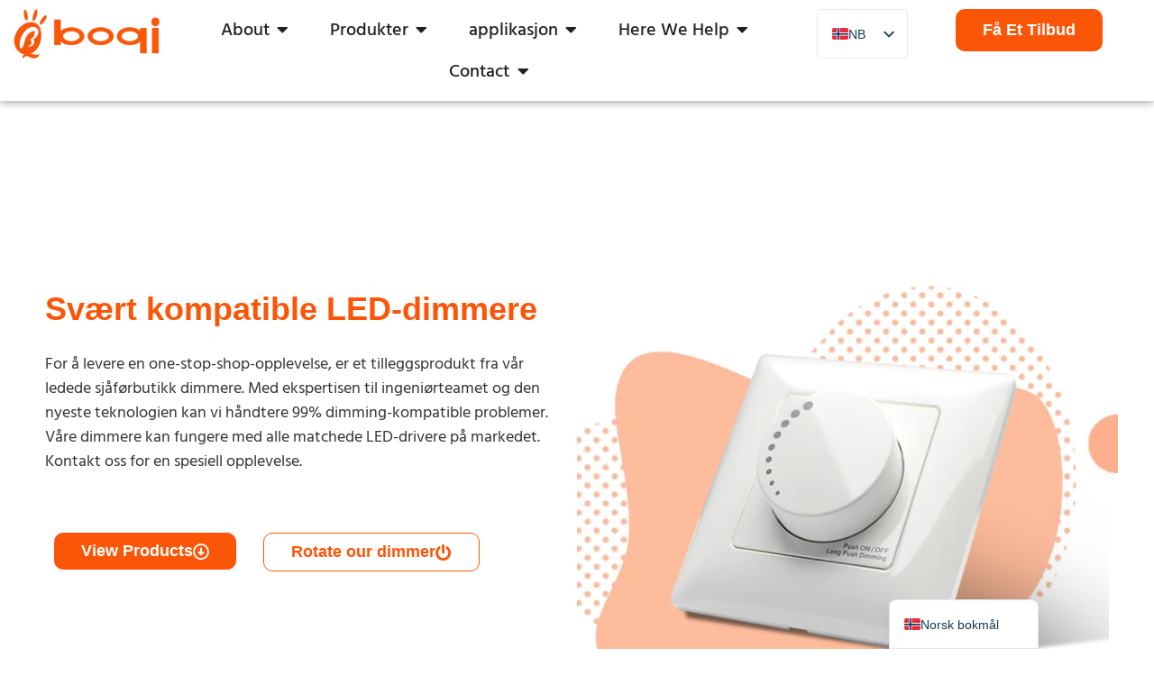

--- FILE ---
content_type: text/html; charset=UTF-8
request_url: https://boqiled.com/nb/produkter/led-dimmer/
body_size: 115089
content:
<!doctype html><html lang="nb-NO"><head><script data-no-optimize="1">var litespeed_docref=sessionStorage.getItem("litespeed_docref");litespeed_docref&&(Object.defineProperty(document,"referrer",{get:function(){return litespeed_docref}}),sessionStorage.removeItem("litespeed_docref"));</script> <meta charset="UTF-8"><meta name="viewport" content="width=device-width, initial-scale=1"><link rel="profile" href="https://gmpg.org/xfn/11"><title>Eksklusivt design LED-dimmere produsent og leverandør i Kina</title><style>img:is([sizes="auto" i], [sizes^="auto," i]) { contain-intrinsic-size: 3000px 1500px }</style> <script id="cookieyes" type="litespeed/javascript" data-src="https://cdn-cookieyes.com/client_data/d75fee704bc66dee7d9627eb/script.js"></script><meta name="dc.title" content="Exclusive Design LED Dimmers Manufacturer and Supplier In China "><meta name="dc.description" content="To deliver a one-stop-shop experience, an additional product is dimmers with high compatibility. We can handle 99% dimming compatible issues."><meta name="dc.relation" content="https://boqiled.com/nb/products/led-dimmer/"><meta name="dc.source" content="https://boqiled.com/nb/"><meta name="dc.language" content="nb_NO"><meta name="description" content="For å levere en one-stop-shop-opplevelse er et tilleggsprodukt dimmere med høy kompatibilitet. Vi kan håndtere 99% dimming-kompatible problemer."><meta name="robots" content="index, follow, max-snippet:-1, max-image-preview:large, max-video-preview:-1"><link rel="canonical" href="https://boqiled.com/nb/produkter/led-dimmer/"><meta property="og:url" content="https://boqiled.com/nb/products/led-dimmer/"><meta property="og:site_name" content="boqi LED Driver &amp; Controller"><meta property="og:locale" content="nb_NO"><meta property="og:type" content="article"><meta property="og:title" content="Eksklusivt design LED-dimmere produsent og leverandør i Kina "><meta property="og:description" content="For å levere en one-stop-shop-opplevelse er et tilleggsprodukt dimmere med høy kompatibilitet. Vi kan håndtere 99% dimming-kompatible problemer."><meta property="og:image" content="http://boqiled.com/wp-content/uploads/2021/01/cropped-boqi-LOGO-HP.png"><meta property="og:image:secure_url" content="http://boqiled.com/wp-content/uploads/2021/01/cropped-boqi-LOGO-HP.png"><meta property="og:image:width" content="460"><meta property="og:image:height" content="132"><meta property="og:image:alt" content="boqi LED-drivere varemerke"><meta name="twitter:card" content="summary"><meta name="twitter:title" content="Eksklusivt design LED-dimmere produsent og leverandør i Kina "><meta name="twitter:description" content="For å levere en one-stop-shop-opplevelse er et tilleggsprodukt dimmere med høy kompatibilitet. Vi kan håndtere 99% dimming-kompatible problemer."><meta name="twitter:image" content="http://boqiled.com/wp-content/uploads/2021/01/cropped-boqi-LOGO-HP.png"><link rel="alternate" type="application/rss+xml" title="boqi LED Driver &amp; Controller &raquo; strøm" href="https://boqiled.com/nb/feed/" /><link rel="alternate" type="application/rss+xml" title="boqi LED Driver &amp; Controller &raquo; kommentarstrøm" href="https://boqiled.com/nb/comments/feed/" /><link data-optimized="2" rel="stylesheet" href="https://boqiled.com/wp-content/litespeed/css/695752687735084e9734006429fc3b67.css?ver=bb1cd" /><link rel="preload" as="image" href="https://boqiled.com/wp-content/uploads/2022/02/boqi-leading-tailing-edge-TRIAC-dimmer.png.webp"><style id='esab-accordion-style-inline-css' type='text/css'>html{scroll-behavior:smooth}.wp-block-esab-accordion{position:relative}.wp-block-esab-accordion .esab__container{display:flex;flex-direction:column;gap:10px}.wp-block-esab-accordion .wp-block-esab-accordion-child{box-sizing:border-box;overflow:hidden;transition:all .3s ease}.wp-block-esab-accordion .wp-block-esab-accordion-child.bs__one{box-shadow:0 8px 24px hsla(210,8%,62%,.2)}.wp-block-esab-accordion .wp-block-esab-accordion-child.bs__two{box-shadow:0 7px 29px 0 hsla(240,5%,41%,.2)}.wp-block-esab-accordion .wp-block-esab-accordion-child.bs__three{box-shadow:0 5px 15px rgba(0,0,0,.35)}.wp-block-esab-accordion .esab__head{align-items:center;display:flex;gap:8px;justify-content:space-between;text-decoration:none;transition:all .3s ease}.wp-block-esab-accordion .esab__head:focus{outline:none}.wp-block-esab-accordion .esab__head.esab__head_reverse{flex-direction:row-reverse}.wp-block-esab-accordion .esab__head .esab__heading_txt{text-decoration:none;width:100%}.wp-block-esab-accordion .esab__headings.has-link-icon{align-items:center;display:flex}.wp-block-esab-accordion .esab__headings.has_bage{align-items:center;display:flex;gap:5px;justify-content:flex-start;width:100%}.wp-block-esab-accordion .esab__headings.has_bage .esab__heading_txt{width:auto}.wp-block-esab-accordion .esab__headings.has_bage.top{align-items:flex-start}.wp-block-esab-accordion .esab__headings.has_bage.bottom{align-items:flex-end}.wp-block-esab-accordion .esab__headings.has_bage.right{justify-content:space-between;width:100%}.wp-block-esab-accordion .esab__badge{background-color:#319282;border-radius:3px;color:#fff;font-size:13px;line-height:1;min-width:-moz-fit-content;min-width:fit-content;padding:6px}.wp-block-esab-accordion .esab__heading_tag,.wp-block-esab-accordion .esab__subheading_tag{margin:0;padding:0;transition:all .3s ease}.wp-block-esab-accordion .esab__head{cursor:pointer}.wp-block-esab-accordion .esab__icon{align-items:center;cursor:pointer;display:flex;justify-content:center}.wp-block-esab-accordion .esab__icon svg{font-size:20px;height:1em;width:1em}.wp-block-esab-accordion .esab__icon img{max-width:1em}.wp-block-esab-accordion .esab__icon .esab__collapse,.wp-block-esab-accordion .esab__icon .esab__expand{align-items:center;display:flex;justify-content:center}.wp-block-esab-accordion .esab__icon .esab__expand,.wp-block-esab-accordion .esab__icon.esab__active_icon .esab__collapse{display:none}.wp-block-esab-accordion .esab__icon.esab__active_icon .esab__expand{display:flex}.wp-block-esab-accordion .esab__body{border-bottom-width:0;border-left-width:0;border-right-width:0;display:none;padding:10px}.wp-block-esab-accordion .link-icon{align-items:center;display:inline-flex;margin-left:8px}.wp-block-esab-accordion .link-icon svg{font-size:18px;height:1em;width:1em}.wp-block-esab-accordion.nested-accordion .wp-block-esab-accordion-child.esab__active_accordion .esab__body.esab__active{display:block!important}.wp-block-esab-accordion #esab-loadmore{background:#319282;border:none;border-radius:3px;color:#fff;cursor:pointer;margin-top:15px;padding:10px 20px;transition:all .3s}.wp-block-esab-accordion #esab-loadmore:hover{background:#1a675a}.wp-block-esab-accordion .esab-load-more{text-align:center}.wp-block-esab-accordion .esab__all-open-close{margin-bottom:10px;text-align:right}.wp-block-esab-accordion .esab__all-open-close .open-close-inner{display:inline-flex;gap:15px}.wp-block-esab-accordion .esab__all-open-close-btn{align-items:center;background:none;border:none;cursor:pointer;display:inline-flex;font-size:15px;gap:8px;padding:0;transition:all .2s ease}.wp-block-esab-accordion .esab__all-open-close-btn:focus{outline:none}.wp-block-esab-accordion .esab__all-open-close-btn svg{height:1em;width:1em}.wp-block-esab-accordion .search-inner{align-items:center;border:1px solid #ccc;border-radius:4px;box-sizing:border-box;display:flex;margin-bottom:10px;padding:15px;width:100%}.wp-block-esab-accordion .esab_not_found{display:none;text-align:center}.wp-block-esab-accordion .esab__search-input{background:none;border:none;border-radius:0;line-height:1;min-height:auto!important;padding:0;width:100%}.wp-block-esab-accordion .search-inner svg{height:16px;min-width:50px;width:50px}.wp-block-esab-accordion input.esab__search-input:focus{outline:none}.wp-block-esab-accordion .search-btns-wrapper{align-items:center;display:flex;flex-direction:row-reverse;gap:8px;justify-content:space-between}.wp-block-esab-accordion .search-btns-wrapper.reverse-layout{flex-direction:row}.wp-block-esab-accordion .search-btns-wrapper .esab__all-open-close,.wp-block-esab-accordion .search-btns-wrapper .esab__search{width:100%}.wp-block-esab-accordion .esab__disabled{cursor:not-allowed;opacity:.5;pointer-events:none}.wp-block-esab-accordion .esab__body.esab__disabled{display:none!important}.wp-block-esab-accordion-child .esab__subheading_tag.on-active{height:0;opacity:0;transition:all .2s ease;visibility:hidden}.wp-block-esab-accordion-child.esab__active_accordion .esab__subheading_tag.on-active{height:auto;opacity:1;visibility:visible}@media screen and (max-width:768px){.wp-block-esab-accordion .search-btns-wrapper.reverse-layout{flex-direction:column;gap:10px}}</style><style id='wpseopress-local-business-style-inline-css' type='text/css'>span.wp-block-wpseopress-local-business-field{margin-right:8px}</style><style id='wpseopress-table-of-contents-style-inline-css' type='text/css'>.wp-block-wpseopress-table-of-contents li.active>a{font-weight:bold}</style><style id='global-styles-inline-css' type='text/css'>:root{--wp--preset--aspect-ratio--square: 1;--wp--preset--aspect-ratio--4-3: 4/3;--wp--preset--aspect-ratio--3-4: 3/4;--wp--preset--aspect-ratio--3-2: 3/2;--wp--preset--aspect-ratio--2-3: 2/3;--wp--preset--aspect-ratio--16-9: 16/9;--wp--preset--aspect-ratio--9-16: 9/16;--wp--preset--color--black: #000000;--wp--preset--color--cyan-bluish-gray: #abb8c3;--wp--preset--color--white: #ffffff;--wp--preset--color--pale-pink: #f78da7;--wp--preset--color--vivid-red: #cf2e2e;--wp--preset--color--luminous-vivid-orange: #ff6900;--wp--preset--color--luminous-vivid-amber: #fcb900;--wp--preset--color--light-green-cyan: #7bdcb5;--wp--preset--color--vivid-green-cyan: #00d084;--wp--preset--color--pale-cyan-blue: #8ed1fc;--wp--preset--color--vivid-cyan-blue: #0693e3;--wp--preset--color--vivid-purple: #9b51e0;--wp--preset--gradient--vivid-cyan-blue-to-vivid-purple: linear-gradient(135deg,rgba(6,147,227,1) 0%,rgb(155,81,224) 100%);--wp--preset--gradient--light-green-cyan-to-vivid-green-cyan: linear-gradient(135deg,rgb(122,220,180) 0%,rgb(0,208,130) 100%);--wp--preset--gradient--luminous-vivid-amber-to-luminous-vivid-orange: linear-gradient(135deg,rgba(252,185,0,1) 0%,rgba(255,105,0,1) 100%);--wp--preset--gradient--luminous-vivid-orange-to-vivid-red: linear-gradient(135deg,rgba(255,105,0,1) 0%,rgb(207,46,46) 100%);--wp--preset--gradient--very-light-gray-to-cyan-bluish-gray: linear-gradient(135deg,rgb(238,238,238) 0%,rgb(169,184,195) 100%);--wp--preset--gradient--cool-to-warm-spectrum: linear-gradient(135deg,rgb(74,234,220) 0%,rgb(151,120,209) 20%,rgb(207,42,186) 40%,rgb(238,44,130) 60%,rgb(251,105,98) 80%,rgb(254,248,76) 100%);--wp--preset--gradient--blush-light-purple: linear-gradient(135deg,rgb(255,206,236) 0%,rgb(152,150,240) 100%);--wp--preset--gradient--blush-bordeaux: linear-gradient(135deg,rgb(254,205,165) 0%,rgb(254,45,45) 50%,rgb(107,0,62) 100%);--wp--preset--gradient--luminous-dusk: linear-gradient(135deg,rgb(255,203,112) 0%,rgb(199,81,192) 50%,rgb(65,88,208) 100%);--wp--preset--gradient--pale-ocean: linear-gradient(135deg,rgb(255,245,203) 0%,rgb(182,227,212) 50%,rgb(51,167,181) 100%);--wp--preset--gradient--electric-grass: linear-gradient(135deg,rgb(202,248,128) 0%,rgb(113,206,126) 100%);--wp--preset--gradient--midnight: linear-gradient(135deg,rgb(2,3,129) 0%,rgb(40,116,252) 100%);--wp--preset--font-size--small: 13px;--wp--preset--font-size--medium: 20px;--wp--preset--font-size--large: 36px;--wp--preset--font-size--x-large: 42px;--wp--preset--spacing--20: 0.44rem;--wp--preset--spacing--30: 0.67rem;--wp--preset--spacing--40: 1rem;--wp--preset--spacing--50: 1.5rem;--wp--preset--spacing--60: 2.25rem;--wp--preset--spacing--70: 3.38rem;--wp--preset--spacing--80: 5.06rem;--wp--preset--shadow--natural: 6px 6px 9px rgba(0, 0, 0, 0.2);--wp--preset--shadow--deep: 12px 12px 50px rgba(0, 0, 0, 0.4);--wp--preset--shadow--sharp: 6px 6px 0px rgba(0, 0, 0, 0.2);--wp--preset--shadow--outlined: 6px 6px 0px -3px rgba(255, 255, 255, 1), 6px 6px rgba(0, 0, 0, 1);--wp--preset--shadow--crisp: 6px 6px 0px rgba(0, 0, 0, 1);}:root { --wp--style--global--content-size: 800px;--wp--style--global--wide-size: 1200px; }:where(body) { margin: 0; }.wp-site-blocks > .alignleft { float: left; margin-right: 2em; }.wp-site-blocks > .alignright { float: right; margin-left: 2em; }.wp-site-blocks > .aligncenter { justify-content: center; margin-left: auto; margin-right: auto; }:where(.wp-site-blocks) > * { margin-block-start: 24px; margin-block-end: 0; }:where(.wp-site-blocks) > :first-child { margin-block-start: 0; }:where(.wp-site-blocks) > :last-child { margin-block-end: 0; }:root { --wp--style--block-gap: 24px; }:root :where(.is-layout-flow) > :first-child{margin-block-start: 0;}:root :where(.is-layout-flow) > :last-child{margin-block-end: 0;}:root :where(.is-layout-flow) > *{margin-block-start: 24px;margin-block-end: 0;}:root :where(.is-layout-constrained) > :first-child{margin-block-start: 0;}:root :where(.is-layout-constrained) > :last-child{margin-block-end: 0;}:root :where(.is-layout-constrained) > *{margin-block-start: 24px;margin-block-end: 0;}:root :where(.is-layout-flex){gap: 24px;}:root :where(.is-layout-grid){gap: 24px;}.is-layout-flow > .alignleft{float: left;margin-inline-start: 0;margin-inline-end: 2em;}.is-layout-flow > .alignright{float: right;margin-inline-start: 2em;margin-inline-end: 0;}.is-layout-flow > .aligncenter{margin-left: auto !important;margin-right: auto !important;}.is-layout-constrained > .alignleft{float: left;margin-inline-start: 0;margin-inline-end: 2em;}.is-layout-constrained > .alignright{float: right;margin-inline-start: 2em;margin-inline-end: 0;}.is-layout-constrained > .aligncenter{margin-left: auto !important;margin-right: auto !important;}.is-layout-constrained > :where(:not(.alignleft):not(.alignright):not(.alignfull)){max-width: var(--wp--style--global--content-size);margin-left: auto !important;margin-right: auto !important;}.is-layout-constrained > .alignwide{max-width: var(--wp--style--global--wide-size);}body .is-layout-flex{display: flex;}.is-layout-flex{flex-wrap: wrap;align-items: center;}.is-layout-flex > :is(*, div){margin: 0;}body .is-layout-grid{display: grid;}.is-layout-grid > :is(*, div){margin: 0;}body{padding-top: 0px;padding-right: 0px;padding-bottom: 0px;padding-left: 0px;}a:where(:not(.wp-element-button)){text-decoration: underline;}:root :where(.wp-element-button, .wp-block-button__link){background-color: #32373c;border-width: 0;color: #fff;font-family: inherit;font-size: inherit;line-height: inherit;padding: calc(0.667em + 2px) calc(1.333em + 2px);text-decoration: none;}.has-black-color{color: var(--wp--preset--color--black) !important;}.has-cyan-bluish-gray-color{color: var(--wp--preset--color--cyan-bluish-gray) !important;}.has-white-color{color: var(--wp--preset--color--white) !important;}.has-pale-pink-color{color: var(--wp--preset--color--pale-pink) !important;}.has-vivid-red-color{color: var(--wp--preset--color--vivid-red) !important;}.has-luminous-vivid-orange-color{color: var(--wp--preset--color--luminous-vivid-orange) !important;}.has-luminous-vivid-amber-color{color: var(--wp--preset--color--luminous-vivid-amber) !important;}.has-light-green-cyan-color{color: var(--wp--preset--color--light-green-cyan) !important;}.has-vivid-green-cyan-color{color: var(--wp--preset--color--vivid-green-cyan) !important;}.has-pale-cyan-blue-color{color: var(--wp--preset--color--pale-cyan-blue) !important;}.has-vivid-cyan-blue-color{color: var(--wp--preset--color--vivid-cyan-blue) !important;}.has-vivid-purple-color{color: var(--wp--preset--color--vivid-purple) !important;}.has-black-background-color{background-color: var(--wp--preset--color--black) !important;}.has-cyan-bluish-gray-background-color{background-color: var(--wp--preset--color--cyan-bluish-gray) !important;}.has-white-background-color{background-color: var(--wp--preset--color--white) !important;}.has-pale-pink-background-color{background-color: var(--wp--preset--color--pale-pink) !important;}.has-vivid-red-background-color{background-color: var(--wp--preset--color--vivid-red) !important;}.has-luminous-vivid-orange-background-color{background-color: var(--wp--preset--color--luminous-vivid-orange) !important;}.has-luminous-vivid-amber-background-color{background-color: var(--wp--preset--color--luminous-vivid-amber) !important;}.has-light-green-cyan-background-color{background-color: var(--wp--preset--color--light-green-cyan) !important;}.has-vivid-green-cyan-background-color{background-color: var(--wp--preset--color--vivid-green-cyan) !important;}.has-pale-cyan-blue-background-color{background-color: var(--wp--preset--color--pale-cyan-blue) !important;}.has-vivid-cyan-blue-background-color{background-color: var(--wp--preset--color--vivid-cyan-blue) !important;}.has-vivid-purple-background-color{background-color: var(--wp--preset--color--vivid-purple) !important;}.has-black-border-color{border-color: var(--wp--preset--color--black) !important;}.has-cyan-bluish-gray-border-color{border-color: var(--wp--preset--color--cyan-bluish-gray) !important;}.has-white-border-color{border-color: var(--wp--preset--color--white) !important;}.has-pale-pink-border-color{border-color: var(--wp--preset--color--pale-pink) !important;}.has-vivid-red-border-color{border-color: var(--wp--preset--color--vivid-red) !important;}.has-luminous-vivid-orange-border-color{border-color: var(--wp--preset--color--luminous-vivid-orange) !important;}.has-luminous-vivid-amber-border-color{border-color: var(--wp--preset--color--luminous-vivid-amber) !important;}.has-light-green-cyan-border-color{border-color: var(--wp--preset--color--light-green-cyan) !important;}.has-vivid-green-cyan-border-color{border-color: var(--wp--preset--color--vivid-green-cyan) !important;}.has-pale-cyan-blue-border-color{border-color: var(--wp--preset--color--pale-cyan-blue) !important;}.has-vivid-cyan-blue-border-color{border-color: var(--wp--preset--color--vivid-cyan-blue) !important;}.has-vivid-purple-border-color{border-color: var(--wp--preset--color--vivid-purple) !important;}.has-vivid-cyan-blue-to-vivid-purple-gradient-background{background: var(--wp--preset--gradient--vivid-cyan-blue-to-vivid-purple) !important;}.has-light-green-cyan-to-vivid-green-cyan-gradient-background{background: var(--wp--preset--gradient--light-green-cyan-to-vivid-green-cyan) !important;}.has-luminous-vivid-amber-to-luminous-vivid-orange-gradient-background{background: var(--wp--preset--gradient--luminous-vivid-amber-to-luminous-vivid-orange) !important;}.has-luminous-vivid-orange-to-vivid-red-gradient-background{background: var(--wp--preset--gradient--luminous-vivid-orange-to-vivid-red) !important;}.has-very-light-gray-to-cyan-bluish-gray-gradient-background{background: var(--wp--preset--gradient--very-light-gray-to-cyan-bluish-gray) !important;}.has-cool-to-warm-spectrum-gradient-background{background: var(--wp--preset--gradient--cool-to-warm-spectrum) !important;}.has-blush-light-purple-gradient-background{background: var(--wp--preset--gradient--blush-light-purple) !important;}.has-blush-bordeaux-gradient-background{background: var(--wp--preset--gradient--blush-bordeaux) !important;}.has-luminous-dusk-gradient-background{background: var(--wp--preset--gradient--luminous-dusk) !important;}.has-pale-ocean-gradient-background{background: var(--wp--preset--gradient--pale-ocean) !important;}.has-electric-grass-gradient-background{background: var(--wp--preset--gradient--electric-grass) !important;}.has-midnight-gradient-background{background: var(--wp--preset--gradient--midnight) !important;}.has-small-font-size{font-size: var(--wp--preset--font-size--small) !important;}.has-medium-font-size{font-size: var(--wp--preset--font-size--medium) !important;}.has-large-font-size{font-size: var(--wp--preset--font-size--large) !important;}.has-x-large-font-size{font-size: var(--wp--preset--font-size--x-large) !important;}
:root :where(.wp-block-pullquote){font-size: 1.5em;line-height: 1.6;}</style> <script id="jquery-core-js-extra" type="litespeed/javascript">var pp={"ajax_url":"https:\/\/boqiled.com\/wp-admin\/admin-ajax.php"}</script> <script type="litespeed/javascript" data-src="https://boqiled.com/wp-includes/js/jquery/jquery.min.js" id="jquery-core-js"></script> <script type="litespeed/javascript" data-src="https://boqiled.com/wp-includes/js/jquery/jquery-migrate.min.js" id="jquery-migrate-js"></script> <link rel="https://api.w.org/" href="https://boqiled.com/nb/wp-json/" /><link rel="alternate" title="JSON" type="application/json" href="https://boqiled.com/nb/wp-json/wp/v2/pages/1828" /><link rel="alternate" title="oEmbed (JSON)" type="application/json+oembed" href="https://boqiled.com/nb/wp-json/oembed/1.0/embed?url=https%3A%2F%2Fboqiled.com%2Fnb%2Fprodukter%2Fled-dimmer%2F" /><link rel="alternate" title="oEmbed (XML)" type="text/xml+oembed" href="https://boqiled.com/nb/wp-json/oembed/1.0/embed?url=https%3A%2F%2Fboqiled.com%2Fnb%2Fprodukter%2Fled-dimmer%2F&#038;format=xml" />
 <script type="litespeed/javascript">(function(w,d,e,u,f,l,n){w[f]=w[f]||function(){(w[f].q=w[f].q||[]).push(arguments)},l=d.createElement(e),l.async=1,l.src=u,n=d.getElementsByTagName(e)[0],n.parentNode.insertBefore(l,n)})(window,document,'script','https://assets.mailerlite.com/js/universal.js','ml');ml('account','1026532');ml('enablePopups',!0)</script> <link rel="alternate" hreflang="en-US" href="https://boqiled.com/products/led-dimmer/"/><link rel="alternate" hreflang="fr-FR" href="https://boqiled.com/fr/des-produits/gradateur-led/"/><link rel="alternate" hreflang="it-IT" href="https://boqiled.com/it/prodotti/led-dimmer/"/><link rel="alternate" hreflang="ar" href="https://boqiled.com/ar/%d9%85%d9%86%d8%aa%d8%ac%d8%a7%d8%aa/%d8%a3%d8%af%d9%89-%d8%a8%d8%a7%d9%87%d8%aa%d8%a9/"/><link rel="alternate" hreflang="vi" href="https://boqiled.com/vi/my-pham/led-dimmer/"/><link rel="alternate" hreflang="id-ID" href="https://boqiled.com/id/produk/led-dimmer/"/><link rel="alternate" hreflang="de-DE" href="https://boqiled.com/de/produkte/led-dimmer/"/><link rel="alternate" hreflang="es-ES" href="https://boqiled.com/es/productos/atenuador-led/"/><link rel="alternate" hreflang="da-DK" href="https://boqiled.com/da/produkter/led-daemper/"/><link rel="alternate" hreflang="fi" href="https://boqiled.com/fi/tuotteet/led-himmennin/"/><link rel="alternate" hreflang="ja" href="https://boqiled.com/ja/%e8%a3%bd%e5%93%81/led%e8%aa%bf%e5%85%89%e5%99%a8/"/><link rel="alternate" hreflang="ko-KR" href="https://boqiled.com/ko/%ec%a0%9c%ed%92%88/%ec%a3%bc%eb%8f%84-%ec%a1%b0%ea%b4%91%ea%b8%b0/"/><link rel="alternate" hreflang="nb-NO" href="https://boqiled.com/nb/produkter/led-dimmer/"/><link rel="alternate" hreflang="nl-NL" href="https://boqiled.com/nl/producten/led-dimmer/"/><link rel="alternate" hreflang="pt-PT" href="https://boqiled.com/pt/produtos-2/led-dimmer/"/><link rel="alternate" hreflang="ru-RU" href="https://boqiled.com/ru/%d1%82%d0%be%d0%b2%d0%b0%d1%80%d1%8b/%d0%b4%d0%b8%d0%bc%d0%bc%d0%b5%d1%80/"/><link rel="alternate" hreflang="sv-SE" href="https://boqiled.com/sv/produkter/led-dimmer/"/><link rel="alternate" hreflang="th" href="https://boqiled.com/th/%e0%b8%aa%e0%b8%b4%e0%b8%99%e0%b8%84%e0%b9%89%e0%b8%b2/led-dimmer/"/><link rel="alternate" hreflang="zh-HK" href="https://boqiled.com/zh/%e7%94%a2%e5%93%81/%e8%aa%bf%e5%85%89%e5%99%a8/"/><link rel="alternate" hreflang="en" href="https://boqiled.com/products/led-dimmer/"/><link rel="alternate" hreflang="fr" href="https://boqiled.com/fr/des-produits/gradateur-led/"/><link rel="alternate" hreflang="it" href="https://boqiled.com/it/prodotti/led-dimmer/"/><link rel="alternate" hreflang="id" href="https://boqiled.com/id/produk/led-dimmer/"/><link rel="alternate" hreflang="de" href="https://boqiled.com/de/produkte/led-dimmer/"/><link rel="alternate" hreflang="es" href="https://boqiled.com/es/productos/atenuador-led/"/><link rel="alternate" hreflang="da" href="https://boqiled.com/da/produkter/led-daemper/"/><link rel="alternate" hreflang="ko" href="https://boqiled.com/ko/%ec%a0%9c%ed%92%88/%ec%a3%bc%eb%8f%84-%ec%a1%b0%ea%b4%91%ea%b8%b0/"/><link rel="alternate" hreflang="nb" href="https://boqiled.com/nb/produkter/led-dimmer/"/><link rel="alternate" hreflang="nl" href="https://boqiled.com/nl/producten/led-dimmer/"/><link rel="alternate" hreflang="pt" href="https://boqiled.com/pt/produtos-2/led-dimmer/"/><link rel="alternate" hreflang="ru" href="https://boqiled.com/ru/%d1%82%d0%be%d0%b2%d0%b0%d1%80%d1%8b/%d0%b4%d0%b8%d0%bc%d0%bc%d0%b5%d1%80/"/><link rel="alternate" hreflang="sv" href="https://boqiled.com/sv/produkter/led-dimmer/"/><link rel="alternate" hreflang="zh" href="https://boqiled.com/zh/%e7%94%a2%e5%93%81/%e8%aa%bf%e5%85%89%e5%99%a8/"/><meta name="generator" content="Elementor 3.28.3; features: additional_custom_breakpoints, e_local_google_fonts, e_element_cache; settings: css_print_method-external, google_font-enabled, font_display-auto">
 <script type="litespeed/javascript">(function(w,d,s,l,i){w[l]=w[l]||[];w[l].push({'gtm.start':new Date().getTime(),event:'gtm.js'});var f=d.getElementsByTagName(s)[0],j=d.createElement(s),dl=l!='dataLayer'?'&l='+l:'';j.async=!0;j.src='https://www.googletagmanager.com/gtm.js?id='+i+dl;f.parentNode.insertBefore(j,f)})(window,document,'script','dataLayer','GTM-P843377')</script> <style>.breadcrumb {list-style:none;margin:0;padding-inline-start:0;}.breadcrumb li {margin:0;display:inline-block;position:relative;}.breadcrumb li::after{content:' > ';margin-left:5px;margin-right:5px;}.breadcrumb li:last-child::after{display:none}</style><link rel="icon" href="https://boqiled.com/wp-content/uploads/2021/01/cropped-boqi-LOGO-WEB-1-32x32.png" sizes="32x32" /><link rel="icon" href="https://boqiled.com/wp-content/uploads/2021/01/cropped-boqi-LOGO-WEB-1-192x192.png" sizes="192x192" /><link rel="apple-touch-icon" href="https://boqiled.com/wp-content/uploads/2021/01/cropped-boqi-LOGO-WEB-1-180x180.png" /><meta name="msapplication-TileImage" content="https://boqiled.com/wp-content/uploads/2021/01/cropped-boqi-LOGO-WEB-1-270x270.png" /> <script type="litespeed/javascript" data-src='https://www.googletagmanager.com/gtag/js?id=G-1BNHWKH66N'></script><script type="litespeed/javascript">window.dataLayer=window.dataLayer||[];function gtag(){dataLayer.push(arguments)}gtag('js',new Date());gtag('config','G-1BNHWKH66N',{});gtag('config','AW-877019612')</script>  <script type="litespeed/javascript">(function(w,d,s,l,i){w[l]=w[l]||[];w[l].push({'gtm.start':new Date().getTime(),event:'gtm.js'});var f=d.getElementsByTagName(s)[0],j=d.createElement(s),dl=l!='dataLayer'?'&l='+l:'';j.async=!0;j.src='https://www.googletagmanager.com/gtm.js?id='+i+dl;f.parentNode.insertBefore(j,f)})(window,document,'script','dataLayer','GTM-W8XHLVK')</script> </head><body class="wp-singular page-template-default page page-id-1828 page-parent page-child parent-pageid-1831 wp-custom-logo wp-embed-responsive wp-theme-hello-elementor wp-child-theme-hello-theme-child-master translatepress-nb_NO theme-default elementor-default elementor-template-full-width elementor-kit-16 elementor-page elementor-page-1828"><noscript><iframe data-lazyloaded="1" src="about:blank" data-litespeed-src="https://www.googletagmanager.com/ns.html?id=GTM-P843377"
height="0" width="0" style="display:none;visibility:hidden"></iframe></noscript><noscript><iframe data-lazyloaded="1" src="about:blank" data-litespeed-src="https://www.googletagmanager.com/ns.html?id=GTM-W8XHLVK"
height="0" width="0" style="display:none;visibility:hidden"></iframe></noscript><a class="skip-link screen-reader-text" href="#content" data-no-translation="" data-trp-gettext="">Hopp til innholdet</a><div data-elementor-type="header" data-elementor-id="3583" class="elementor elementor-3583 elementor-location-header" data-elementor-post-type="elementor_library"><section class="elementor-section elementor-top-section elementor-element elementor-element-769ea621 elementor-section-items-top elementor-section-content-middle elementor-section-height-min-height elementor-section-boxed elementor-section-height-default" data-id="769ea621" data-element_type="section" data-settings="{&quot;background_background&quot;:&quot;classic&quot;}"><div class="elementor-background-overlay"></div><div class="elementor-container elementor-column-gap-default"><div class="elementor-column elementor-col-25 elementor-top-column elementor-element elementor-element-7676c410" data-id="7676c410" data-element_type="column" data-settings="{&quot;background_background&quot;:&quot;classic&quot;}"><div class="elementor-widget-wrap elementor-element-populated"><div class="elementor-element elementor-element-163a5575 elementor-widget elementor-widget-theme-site-logo elementor-widget-image" data-id="163a5575" data-element_type="widget" data-widget_type="theme-site-logo.default">
<a href="https://boqiled.com/nb">
<img data-lazyloaded="1" src="[data-uri]" width="280" height="85" data-src="https://boqiled.com/wp-content/uploads/elementor/thumbs/cropped-boqi-LOGO-HP-ql4v1040vldlt1x18kic1joc877rgprk1loygndj6a.png.webp" title="cropped-boqi-LOGO-HP.png" alt="boqi LED-drivere varemerke" loading="lazy" />				</a></div></div></div><div class="elementor-column elementor-col-25 elementor-top-column elementor-element elementor-element-179504f9" data-id="179504f9" data-element_type="column"><div class="elementor-widget-wrap elementor-element-populated"><div class="elementor-element elementor-element-131cd75 e-full_width e-n-menu-layout-horizontal e-n-menu-tablet elementor-widget elementor-widget-n-menu" data-id="131cd75" data-element_type="widget" data-settings="{&quot;menu_items&quot;:[{&quot;item_title&quot;:&quot;About&quot;,&quot;_id&quot;:&quot;7b966da&quot;,&quot;item_dropdown_content&quot;:&quot;yes&quot;,&quot;item_link&quot;:{&quot;url&quot;:&quot;&quot;,&quot;is_external&quot;:&quot;&quot;,&quot;nofollow&quot;:&quot;&quot;,&quot;custom_attributes&quot;:&quot;&quot;},&quot;item_icon&quot;:{&quot;value&quot;:&quot;&quot;,&quot;library&quot;:&quot;&quot;},&quot;item_icon_active&quot;:null,&quot;element_id&quot;:&quot;&quot;},{&quot;item_title&quot;:&quot;Products&quot;,&quot;_id&quot;:&quot;fb09386&quot;,&quot;item_dropdown_content&quot;:&quot;yes&quot;,&quot;item_link&quot;:{&quot;url&quot;:&quot;&quot;,&quot;is_external&quot;:&quot;&quot;,&quot;nofollow&quot;:&quot;&quot;,&quot;custom_attributes&quot;:&quot;&quot;},&quot;item_icon&quot;:{&quot;value&quot;:&quot;&quot;,&quot;library&quot;:&quot;&quot;},&quot;item_icon_active&quot;:null,&quot;element_id&quot;:&quot;&quot;},{&quot;item_title&quot;:&quot;Application&quot;,&quot;_id&quot;:&quot;5d31417&quot;,&quot;item_dropdown_content&quot;:&quot;yes&quot;,&quot;item_link&quot;:{&quot;url&quot;:&quot;&quot;,&quot;is_external&quot;:&quot;&quot;,&quot;nofollow&quot;:&quot;&quot;,&quot;custom_attributes&quot;:&quot;&quot;},&quot;item_icon&quot;:{&quot;value&quot;:&quot;&quot;,&quot;library&quot;:&quot;&quot;},&quot;item_icon_active&quot;:null,&quot;element_id&quot;:&quot;&quot;},{&quot;_id&quot;:&quot;82ff7b7&quot;,&quot;item_title&quot;:&quot;Here We Help&quot;,&quot;item_dropdown_content&quot;:&quot;yes&quot;,&quot;item_link&quot;:{&quot;url&quot;:&quot;&quot;,&quot;is_external&quot;:&quot;&quot;,&quot;nofollow&quot;:&quot;&quot;,&quot;custom_attributes&quot;:&quot;&quot;},&quot;item_icon&quot;:{&quot;value&quot;:&quot;&quot;,&quot;library&quot;:&quot;&quot;},&quot;item_icon_active&quot;:null,&quot;element_id&quot;:&quot;&quot;},{&quot;_id&quot;:&quot;30b3cbd&quot;,&quot;item_title&quot;:&quot;Contact&quot;,&quot;item_dropdown_content&quot;:&quot;yes&quot;,&quot;item_link&quot;:{&quot;url&quot;:&quot;&quot;,&quot;is_external&quot;:&quot;&quot;,&quot;nofollow&quot;:&quot;&quot;,&quot;custom_attributes&quot;:&quot;&quot;},&quot;item_icon&quot;:{&quot;value&quot;:&quot;&quot;,&quot;library&quot;:&quot;&quot;},&quot;item_icon_active&quot;:null,&quot;element_id&quot;:&quot;&quot;}],&quot;item_position_horizontal&quot;:&quot;center&quot;,&quot;menu_item_title_distance_from_content&quot;:{&quot;unit&quot;:&quot;px&quot;,&quot;size&quot;:15,&quot;sizes&quot;:[]},&quot;content_width&quot;:&quot;full_width&quot;,&quot;item_layout&quot;:&quot;horizontal&quot;,&quot;open_on&quot;:&quot;hover&quot;,&quot;horizontal_scroll&quot;:&quot;disable&quot;,&quot;breakpoint_selector&quot;:&quot;tablet&quot;,&quot;menu_item_title_distance_from_content_tablet&quot;:{&quot;unit&quot;:&quot;px&quot;,&quot;size&quot;:&quot;&quot;,&quot;sizes&quot;:[]},&quot;menu_item_title_distance_from_content_mobile&quot;:{&quot;unit&quot;:&quot;px&quot;,&quot;size&quot;:&quot;&quot;,&quot;sizes&quot;:[]}}" data-widget_type="mega-menu.default"><nav class="e-n-menu" data-widget-number="200" aria-label="Menu">
<button class="e-n-menu-toggle" id="menu-toggle-200" aria-haspopup="true" aria-expanded="false" aria-controls="menubar-200" aria-label="菜单切换">
<span class="e-n-menu-toggle-icon e-open">
<i class="eicon-menu-bar"></i>			</span>
<span class="e-n-menu-toggle-icon e-close">
<i class="eicon-close"></i>			</span>
</button><div class="e-n-menu-wrapper" id="menubar-200" aria-labelledby="menu-toggle-200"><ul class="e-n-menu-heading"><li class="e-n-menu-item"><div id="e-n-menu-title-2001" class="e-n-menu-title"><div class="e-n-menu-title-container">												<span class="e-n-menu-title-text">
About						</span></div>											<button id="e-n-menu-dropdown-icon-2001" class="e-n-menu-dropdown-icon e-focus" data-tab-index="1" aria-haspopup="true" aria-expanded="false" aria-controls="e-n-menu-content-2001" >
<span class="e-n-menu-dropdown-icon-opened">
<i aria-hidden="true" class="fas fa-caret-up"></i>								<span class="elementor-screen-only">Close About</span>
</span>
<span class="e-n-menu-dropdown-icon-closed">
<i aria-hidden="true" class="fas fa-caret-down"></i>								<span class="elementor-screen-only">Open About</span>
</span>
</button></div><div class="e-n-menu-content"><div id="e-n-menu-content-2001" data-tab-index="1" aria-labelledby="e-n-menu-dropdown-icon-2001" class="elementor-element elementor-element-d9b563f e-con-full e-flex e-con e-child" data-id="d9b563f" data-element_type="container" data-settings="{&quot;background_background&quot;:&quot;classic&quot;}"><div class="elementor-element elementor-element-ffd81e0 e-grid e-con-full e-con e-child" data-id="ffd81e0" data-element_type="container"><div class="elementor-element elementor-element-e818d10 elementor-position-left elementor-vertical-align-bottom elementor-view-default elementor-mobile-position-top elementor-widget elementor-widget-icon-box" data-id="e818d10" data-element_type="widget" data-widget_type="icon-box.default"><div class="elementor-icon-box-wrapper"><div class="elementor-icon-box-icon">
<a href="https://boqiled.com/about-us/" class="elementor-icon" tabindex="-1" aria-label="Company Profile">
<svg xmlns="http://www.w3.org/2000/svg" xmlns:svg="http://www.w3.org/2000/svg" xmlns:xlink="http://www.w3.org/1999/xlink" xmlns:svgjs="http://svgjs.dev/svgjs" id="svg3654" xml:space="preserve" width="300" height="300" viewbox="0 0 682.66669 682.66669"><g width="100%" height="100%" transform="matrix(1,0,0,1,0,0)"><defs id="defs3658"><clippath clippathunits="userSpaceOnUse" id="clipPath3668"><path d="M 0,512 H 512 V 0 H 0 Z" id="path3666" fill="#ffffff" fill-opacity="1" data-original-color="#000000ff" stroke="none" stroke-opacity="1"></path></clippath></defs><g id="g3660" transform="matrix(1.3333333,0,0,-1.3333333,0,682.66667)"><g id="g3662"><g id="g3664" clip-path="url(#clipPath3668)"><g id="g3670" transform="translate(291.0713,18.9902)"><path d="m 0,0 h -223.305 v 371.968 c 0,10.428 6.659,19.69 16.543,23.012 L 0,464.48 Z" style="stroke-linecap: round; stroke-linejoin: round; stroke-miterlimit: 10; stroke-dasharray: none;" id="path3672" fill="none" fill-opacity="1" stroke="#ffffff" stroke-opacity="1" data-original-stroke-color="#000000ff" stroke-width="15" data-original-stroke-width="15"></path></g><g id="g3674" transform="translate(416.75,65.6499)"><path d="M 0,0 V -46.66 H -125.68 V 205.35 H 12.99 c 9.19,0 16.63,-7.44 16.63,-16.63 V 55.32" style="stroke-linecap: round; stroke-linejoin: round; stroke-miterlimit: 10; stroke-dasharray: none;" id="path3676" fill="none" fill-opacity="1" stroke="#ffffff" stroke-opacity="1" data-original-stroke-color="#000000ff" stroke-width="15" data-original-stroke-width="15"></path></g><g id="g3678" transform="translate(291.0713,18.9902)"><path d="m 0,0 h 202.152 c 6.228,0 11.277,5.048 11.277,11.276 V 46.658 H 0 Z" style="stroke-linecap: round; stroke-linejoin: round; stroke-miterlimit: 10; stroke-dasharray: none;" id="path3680" fill="none" fill-opacity="1" stroke="#ffffff" stroke-opacity="1" data-original-stroke-color="#000000ff" stroke-width="15" data-original-stroke-width="15"></path></g><g id="g3682" transform="translate(458.5078,122.7744)"><path d="m 0,0 h 4.234 c 23.062,0 41.758,-18.696 41.758,-41.758 v -15.368 h -87.75 v 15.368 C -41.758,-18.696 -23.062,0 0,0 Z" style="stroke-linecap: round; stroke-linejoin: round; stroke-miterlimit: 10; stroke-dasharray: none;" id="path3684" fill="none" fill-opacity="1" stroke="#ffffff" stroke-opacity="1" data-original-stroke-color="#000000ff" stroke-width="15" data-original-stroke-width="15"></path></g><g id="g3686" transform="translate(18.7764,18.9902)"><path d="M 0,0 H 48.99 V 46.658 H -11.276 V 11.276 C -11.276,5.048 -6.228,0 0,0 Z" style="stroke-linecap: round; stroke-linejoin: round; stroke-miterlimit: 10; stroke-dasharray: none;" id="path3688" fill="none" fill-opacity="1" stroke="#ffffff" stroke-opacity="1" data-original-stroke-color="#000000ff" stroke-width="15" data-original-stroke-width="15"></path></g><g id="g3690" transform="translate(61.8696,122.7744)"><path d="M 0,0 H 5.897 V -57.126 H -54.37 v 2.756 C -54.37,-24.342 -30.027,0 0,0 Z" style="stroke-linecap: round; stroke-linejoin: round; stroke-miterlimit: 10; stroke-dasharray: none;" id="path3692" fill="none" fill-opacity="1" stroke="#ffffff" stroke-opacity="1" data-original-stroke-color="#000000ff" stroke-width="15" data-original-stroke-width="15"></path></g><g id="g3694" transform="translate(368.7231,271.0049)"><path d="M 0,0 H -77.652 V 212.466 L -7.404,144.563 C -2.672,139.989 0,133.689 0,127.107 V 35.354" style="stroke-linecap: round; stroke-linejoin: round; stroke-miterlimit: 10; stroke-dasharray: none;" id="path3696" fill="none" fill-opacity="1" stroke="#ffffff" stroke-opacity="1" data-original-stroke-color="#000000ff" stroke-width="15" data-original-stroke-width="15"></path></g><g id="g3698" transform="translate(122.3901,426.77)"><path d="m 0,0 v 50.65 c 0,8.61 6.98,15.59 15.6,15.59 h 1.58 c 8.61,0 15.59,-6.98 15.59,-15.59 V 11.02" style="stroke-linecap: round; stroke-linejoin: round; stroke-miterlimit: 10; stroke-dasharray: none;" id="path3700" fill="none" fill-opacity="1" stroke="#ffffff" stroke-opacity="1" data-original-stroke-color="#000000ff" stroke-width="15" data-original-stroke-width="15"></path></g><g id="g3702" transform="translate(291.0698,426.7798)"><path d="M 0,0 -168.68,-56.7" style="stroke-linecap: round; stroke-linejoin: round; stroke-miterlimit: 10; stroke-dasharray: none;" id="path3704" fill="none" fill-opacity="1" stroke="#ffffff" stroke-opacity="1" data-original-stroke-color="#000000ff" stroke-width="15" data-original-stroke-width="15"></path></g><g id="g3706" transform="translate(291.0698,372.7998)"><path d="M 0,0 -168.68,-56.7" style="stroke-linecap: round; stroke-linejoin: round; stroke-miterlimit: 10; stroke-dasharray: none;" id="path3708" fill="none" fill-opacity="1" stroke="#ffffff" stroke-opacity="1" data-original-stroke-color="#000000ff" stroke-width="15" data-original-stroke-width="15"></path></g><g id="g3710" transform="translate(291.0698,318.8198)"><path d="M 0,0 -168.68,-56.7" style="stroke-linecap: round; stroke-linejoin: round; stroke-miterlimit: 10; stroke-dasharray: none;" id="path3712" fill="none" fill-opacity="1" stroke="#ffffff" stroke-opacity="1" data-original-stroke-color="#000000ff" stroke-width="15" data-original-stroke-width="15"></path></g><g id="g3714" transform="translate(291.0698,264.8398)"><path d="M 0,0 -168.68,-56.7" style="stroke-linecap: round; stroke-linejoin: round; stroke-miterlimit: 10; stroke-dasharray: none;" id="path3716" fill="none" fill-opacity="1" stroke="#ffffff" stroke-opacity="1" data-original-stroke-color="#000000ff" stroke-width="15" data-original-stroke-width="15"></path></g><g id="g3718" transform="translate(150.2363,163.5205)"><path d="M 0,0 -27.846,-9.36" style="stroke-linecap: round; stroke-linejoin: round; stroke-miterlimit: 10; stroke-dasharray: none;" id="path3720" fill="none" fill-opacity="1" stroke="#ffffff" stroke-opacity="1" data-original-stroke-color="#000000ff" stroke-width="15" data-original-stroke-width="15"></path></g><g id="g3722" transform="translate(291.0698,210.8599)"><path d="M 0,0 -107.247,-36.05" style="stroke-linecap: round; stroke-linejoin: round; stroke-miterlimit: 10; stroke-dasharray: none;" id="path3724" fill="none" fill-opacity="1" stroke="#ffffff" stroke-opacity="1" data-original-stroke-color="#000000ff" stroke-width="15" data-original-stroke-width="15"></path></g><g id="g3726" transform="translate(211.2773,18.9902)"><path d="m 0,0 h -88.886 v 63.715 c 0,4.94 3.29,9.275 8.048,10.603 l 69.807,19.488 C -5.489,95.354 0,91.187 0,85.433 Z" style="stroke-linecap: round; stroke-linejoin: round; stroke-miterlimit: 10; stroke-dasharray: none;" id="path3728" fill="none" fill-opacity="1" stroke="#ffffff" stroke-opacity="1" data-original-stroke-color="#000000ff" stroke-width="15" data-original-stroke-width="15"></path></g><g id="g3730" transform="translate(404.9683,209.1401)"><path d="m 0,0 h -73.551 c -2.843,0 -5.148,2.305 -5.148,5.148 v 18.053 c 0,2.844 2.305,5.149 5.148,5.149 H 0 c 2.844,0 5.149,-2.305 5.149,-5.149 V 5.148 C 5.149,2.305 2.844,0 0,0 Z" style="stroke-linecap: round; stroke-linejoin: round; stroke-miterlimit: 10; stroke-dasharray: none;" id="path3732" fill="none" fill-opacity="1" stroke="#ffffff" stroke-opacity="1" data-original-stroke-color="#000000ff" stroke-width="15" data-original-stroke-width="15"></path></g><g id="g3734" transform="translate(404.9683,152.1099)"><path d="m 0,0 h -73.551 c -2.843,0 -5.148,2.305 -5.148,5.149 v 18.053 c 0,2.843 2.305,5.148 5.148,5.148 H 0 c 2.844,0 5.149,-2.305 5.149,-5.148 V 5.149 C 5.149,2.305 2.844,0 0,0 Z" style="stroke-linecap: round; stroke-linejoin: round; stroke-miterlimit: 10; stroke-dasharray: none;" id="path3736" fill="none" fill-opacity="1" stroke="#ffffff" stroke-opacity="1" data-original-stroke-color="#000000ff" stroke-width="15" data-original-stroke-width="15"></path></g><g id="g3738" transform="translate(355.7451,94.4971)"><path d="m 0,0 h -24.328 c -2.843,0 -5.148,2.305 -5.148,5.148 v 18.053 c 0,2.844 2.305,5.149 5.148,5.149 H 0 c 2.844,0 5.149,-2.305 5.149,-5.149 V 5.148 C 5.149,2.305 2.844,0 0,0 Z" style="stroke-linecap: round; stroke-linejoin: round; stroke-miterlimit: 10; stroke-dasharray: none;" id="path3740" fill="none" fill-opacity="1" stroke="#ffffff" stroke-opacity="1" data-original-stroke-color="#000000ff" stroke-width="15" data-original-stroke-width="15"></path></g><g id="g3742" transform="translate(166.8345,103.4688)"><path d="M 0,0 V -84.479" style="stroke-linecap: round; stroke-linejoin: round; stroke-miterlimit: 10; stroke-dasharray: none;" id="path3744" fill="none" fill-opacity="1" stroke="#ffffff" stroke-opacity="1" data-original-stroke-color="#000000ff" stroke-width="15" data-original-stroke-width="15"></path></g></g></g></g></g></svg>				</a></div><div class="elementor-icon-box-content"><div class="elementor-icon-box-title">
<a href="https://boqiled.com/about-us/" >
Company Profile						</a></div></div></div></div><div class="elementor-element elementor-element-aa65037 elementor-position-left elementor-vertical-align-bottom elementor-view-default elementor-mobile-position-top elementor-widget elementor-widget-icon-box" data-id="aa65037" data-element_type="widget" data-widget_type="icon-box.default"><div class="elementor-icon-box-wrapper"><div class="elementor-icon-box-icon">
<a href="https://boqiled.com/factory-tour/" class="elementor-icon" tabindex="-1" aria-label="Factory Tour">
<svg xmlns="http://www.w3.org/2000/svg" xmlns:xlink="http://www.w3.org/1999/xlink" xmlns:svgjs="http://svgjs.dev/svgjs" viewbox="0 0 64 64" width="300" height="300"><g width="100%" height="100%" transform="matrix(1,0,0,1,0,0)"><g id="Outline"><path d="M43,58a6.006,6.006,0,0,0,6-6,2.993,2.993,0,0,0,1-5.816V44.645A8.988,8.988,0,0,0,39.17,30.864a1,1,0,1,0,.853,1.808A6.937,6.937,0,0,1,43,32a6.991,6.991,0,0,1,5.25,11.618,1,1,0,0,0-.25.661V46H46V41.162l.949-2.846a1,1,0,0,0-1.265-1.265L43,37.946l-2.684-.895a1,1,0,0,0-1.265,1.265L40,41.162V46H38V44.279a1,1,0,0,0-.25-.661,6.965,6.965,0,0,1-.43-8.7A1,1,0,1,0,35.7,33.753,8.963,8.963,0,0,0,36,44.645v1.539A2.993,2.993,0,0,0,37,52,6.006,6.006,0,0,0,43,58ZM41.949,40.684l-.368-1.1,1.1.368a1,1,0,0,0,.632,0l1.1-.368-.368,1.1A1,1,0,0,0,44,41v5H42V41A1,1,0,0,0,41.949,40.684ZM36,49a1,1,0,0,1,1-1H49a1,1,0,0,1,0,2H37A1,1,0,0,1,36,49Zm11,3a4,4,0,0,1-8,0Z" fill="#ffffff" fill-opacity="1" data-original-color="#000000ff" stroke="none" stroke-opacity="1"></path><path d="M55.553,31.105l-2,1a1,1,0,0,0,.894,1.79l2-1a1,1,0,1,0-.894-1.79Z" fill="#ffffff" fill-opacity="1" data-original-color="#000000ff" stroke="none" stroke-opacity="1"></path><path d="M54,38a1,1,0,0,0,1,1h2a1,1,0,0,0,0-2H55A1,1,0,0,0,54,38Z" fill="#ffffff" fill-opacity="1" data-original-color="#000000ff" stroke="none" stroke-opacity="1"></path><path d="M53.553,43.9l2,1a1,1,0,1,0,.894-1.79l-2-1a1,1,0,0,0-.894,1.79Z" fill="#ffffff" fill-opacity="1" data-original-color="#000000ff" stroke="none" stroke-opacity="1"></path><path d="M32.447,32.1l-2-1a1,1,0,0,0-.894,1.79l2,1a1,1,0,1,0,.894-1.79Z" fill="#ffffff" fill-opacity="1" data-original-color="#000000ff" stroke="none" stroke-opacity="1"></path><path d="M28,38a1,1,0,0,0,1,1h2a1,1,0,0,0,0-2H29A1,1,0,0,0,28,38Z" fill="#ffffff" fill-opacity="1" data-original-color="#000000ff" stroke="none" stroke-opacity="1"></path><path d="M30,45a1,1,0,0,0,.446-.1l2-1a1,1,0,0,0-.894-1.79l-2,1A1,1,0,0,0,30,45Z" fill="#ffffff" fill-opacity="1" data-original-color="#000000ff" stroke="none" stroke-opacity="1"></path><path d="M26,58a1,1,0,0,0,1-1V45a1,1,0,0,0-1-1H22a1,1,0,0,0-1,1V57a1,1,0,0,0,1,1Zm-1-6H23V50h2Zm0,4H23V54h2ZM23,46h2v2H23Z" fill="#ffffff" fill-opacity="1" data-original-color="#000000ff" stroke="none" stroke-opacity="1"></path><path d="M30,58h4a1,1,0,0,0,0-2H30a1,1,0,0,0,0,2Z" fill="#ffffff" fill-opacity="1" data-original-color="#000000ff" stroke="none" stroke-opacity="1"></path><path d="M61,52a1,1,0,0,0-1,1v7H39a1,1,0,0,0,0,2H61a1,1,0,0,0,1-1V53A1,1,0,0,0,61,52Z" fill="#ffffff" fill-opacity="1" data-original-color="#000000ff" stroke="none" stroke-opacity="1"></path><path d="M35,60H19V46.075a1,1,0,0,0-2,0V61a1,1,0,0,0,1,1H35a1,1,0,0,0,0-2Z" fill="#ffffff" fill-opacity="1" data-original-color="#000000ff" stroke="none" stroke-opacity="1"></path><path d="M2,61a1,1,0,0,0,1,1H14a1,1,0,0,0,0-2H9V50a1,1,0,0,0-1-1H4V40H17v2.041a1,1,0,0,0,2,0V39.333L21.8,35.6l1.45-1.933L27.5,28H60V49a1,1,0,0,0,2,0V27a1,1,0,0,0-1-1H57.931L57,12.929A1,1,0,0,0,56,12H50a1,1,0,0,0-1,.929L48.069,26H45.931L45,12.929A1,1,0,0,0,44,12H38a1,1,0,0,0-1,.929L36.069,26H33.931L33,12.929A1,1,0,0,0,32,12H26a1,1,0,0,0-1,.929l-.071,1a1,1,0,1,0,1.995.142L26.931,14h4.138l.5,7H26.431l.143-2h1.783a1,1,0,0,0,0-2H25.643a1,1,0,0,0-1,.929L24.069,26H22a1,1,0,0,0-.8.4L18.5,30H16l1.8-2.4A1,1,0,0,0,17,26H12a1,1,0,0,0-.8.4l-9,12a.991.991,0,0,0-.192.6ZM55.569,21H50.431l.143-2h4.852Zm-.5-7,.214,3H50.717l.214-3Zm-11.5,7H38.431l.143-2h4.852Zm-.5-7,.214,3H38.717l.214-3ZM22.5,28H25l-1.5,2H21Zm-3,4H22l-1.5,2H18Zm-4,2H13l1.5-2H17Zm-3-6H15l-1.5,2H11Zm-3,4H12l-1.5,2H8ZM7,51v9H4V51ZM6.5,36H9L7.5,38H5Zm5,0H14l-1.5,2H10Zm5,0H19l-1.5,2H15Zm9.574-10,.215-3h5.423l.214,3Zm12,0,.214-3h5.424l.214,3Zm12,0,.214-3h5.424l.214,3Z" fill="#ffffff" fill-opacity="1" data-original-color="#000000ff" stroke="none" stroke-opacity="1"></path><path d="M49.761,8.989A2.972,2.972,0,0,0,52,10a3,3,0,0,0,.7-5.917,3.5,3.5,0,1,0-2.939,4.906ZM49.5,4a1.5,1.5,0,0,1,1.47,1.2,1,1,0,0,0,.98.8l.089,0a1,1,0,1,1-.929,1.439,1,1,0,0,0-.9-.555.983.983,0,0,0-.287.042A1.466,1.466,0,0,1,49.5,7a1.5,1.5,0,0,1,0-3Z" fill="#ffffff" fill-opacity="1" data-original-color="#000000ff" stroke="none" stroke-opacity="1"></path><path d="M37.761,8.989A2.972,2.972,0,0,0,40,10a3,3,0,0,0,.7-5.917,3.5,3.5,0,1,0-2.939,4.906ZM37.5,4a1.5,1.5,0,0,1,1.47,1.2,1,1,0,0,0,.98.8l.089,0a1,1,0,1,1-.929,1.439,1,1,0,0,0-.9-.555.983.983,0,0,0-.287.042A1.466,1.466,0,0,1,37.5,7a1.5,1.5,0,0,1,0-3Z" fill="#ffffff" fill-opacity="1" data-original-color="#000000ff" stroke="none" stroke-opacity="1"></path><path d="M24.761,8.989A2.972,2.972,0,0,0,27,10a3,3,0,0,0,.7-5.917,3.5,3.5,0,1,0-2.939,4.906ZM24.5,4a1.5,1.5,0,0,1,1.47,1.2,1,1,0,0,0,.98.8l.089,0a1,1,0,1,1-.929,1.439,1,1,0,0,0-.9-.555.983.983,0,0,0-.287.042A1.466,1.466,0,0,1,24.5,7a1.5,1.5,0,0,1,0-3Z" fill="#ffffff" fill-opacity="1" data-original-color="#000000ff" stroke="none" stroke-opacity="1"></path></g></g></svg>				</a></div><div class="elementor-icon-box-content"><div class="elementor-icon-box-title">
<a href="https://boqiled.com/factory-tour/" >
Factory Tour						</a></div></div></div></div><div class="elementor-element elementor-element-1b4a78b elementor-position-left elementor-vertical-align-bottom elementor-view-default elementor-mobile-position-top elementor-widget elementor-widget-icon-box" data-id="1b4a78b" data-element_type="widget" data-widget_type="icon-box.default"><div class="elementor-icon-box-wrapper"><div class="elementor-icon-box-icon">
<a href="https://boqiled.com/milestones/" class="elementor-icon" tabindex="-1" aria-label="Milestones">
<svg xmlns="http://www.w3.org/2000/svg" xmlns:xlink="http://www.w3.org/1999/xlink" xmlns:svgjs="http://svgjs.dev/svgjs" viewbox="0 0 64 64" width="300" height="300"><g width="100%" height="100%" transform="matrix(1,0,0,1,0,0)"><g id="Outline"><path d="M43,58a6.006,6.006,0,0,0,6-6,2.993,2.993,0,0,0,1-5.816V44.645A8.988,8.988,0,0,0,39.17,30.864a1,1,0,1,0,.853,1.808A6.937,6.937,0,0,1,43,32a6.991,6.991,0,0,1,5.25,11.618,1,1,0,0,0-.25.661V46H46V41.162l.949-2.846a1,1,0,0,0-1.265-1.265L43,37.946l-2.684-.895a1,1,0,0,0-1.265,1.265L40,41.162V46H38V44.279a1,1,0,0,0-.25-.661,6.965,6.965,0,0,1-.43-8.7A1,1,0,1,0,35.7,33.753,8.963,8.963,0,0,0,36,44.645v1.539A2.993,2.993,0,0,0,37,52,6.006,6.006,0,0,0,43,58ZM41.949,40.684l-.368-1.1,1.1.368a1,1,0,0,0,.632,0l1.1-.368-.368,1.1A1,1,0,0,0,44,41v5H42V41A1,1,0,0,0,41.949,40.684ZM36,49a1,1,0,0,1,1-1H49a1,1,0,0,1,0,2H37A1,1,0,0,1,36,49Zm11,3a4,4,0,0,1-8,0Z" fill="#ffffff" fill-opacity="1" data-original-color="#000000ff" stroke="none" stroke-opacity="1"></path><path d="M55.553,31.105l-2,1a1,1,0,0,0,.894,1.79l2-1a1,1,0,1,0-.894-1.79Z" fill="#ffffff" fill-opacity="1" data-original-color="#000000ff" stroke="none" stroke-opacity="1"></path><path d="M54,38a1,1,0,0,0,1,1h2a1,1,0,0,0,0-2H55A1,1,0,0,0,54,38Z" fill="#ffffff" fill-opacity="1" data-original-color="#000000ff" stroke="none" stroke-opacity="1"></path><path d="M53.553,43.9l2,1a1,1,0,1,0,.894-1.79l-2-1a1,1,0,0,0-.894,1.79Z" fill="#ffffff" fill-opacity="1" data-original-color="#000000ff" stroke="none" stroke-opacity="1"></path><path d="M32.447,32.1l-2-1a1,1,0,0,0-.894,1.79l2,1a1,1,0,1,0,.894-1.79Z" fill="#ffffff" fill-opacity="1" data-original-color="#000000ff" stroke="none" stroke-opacity="1"></path><path d="M28,38a1,1,0,0,0,1,1h2a1,1,0,0,0,0-2H29A1,1,0,0,0,28,38Z" fill="#ffffff" fill-opacity="1" data-original-color="#000000ff" stroke="none" stroke-opacity="1"></path><path d="M30,45a1,1,0,0,0,.446-.1l2-1a1,1,0,0,0-.894-1.79l-2,1A1,1,0,0,0,30,45Z" fill="#ffffff" fill-opacity="1" data-original-color="#000000ff" stroke="none" stroke-opacity="1"></path><path d="M26,58a1,1,0,0,0,1-1V45a1,1,0,0,0-1-1H22a1,1,0,0,0-1,1V57a1,1,0,0,0,1,1Zm-1-6H23V50h2Zm0,4H23V54h2ZM23,46h2v2H23Z" fill="#ffffff" fill-opacity="1" data-original-color="#000000ff" stroke="none" stroke-opacity="1"></path><path d="M30,58h4a1,1,0,0,0,0-2H30a1,1,0,0,0,0,2Z" fill="#ffffff" fill-opacity="1" data-original-color="#000000ff" stroke="none" stroke-opacity="1"></path><path d="M61,52a1,1,0,0,0-1,1v7H39a1,1,0,0,0,0,2H61a1,1,0,0,0,1-1V53A1,1,0,0,0,61,52Z" fill="#ffffff" fill-opacity="1" data-original-color="#000000ff" stroke="none" stroke-opacity="1"></path><path d="M35,60H19V46.075a1,1,0,0,0-2,0V61a1,1,0,0,0,1,1H35a1,1,0,0,0,0-2Z" fill="#ffffff" fill-opacity="1" data-original-color="#000000ff" stroke="none" stroke-opacity="1"></path><path d="M2,61a1,1,0,0,0,1,1H14a1,1,0,0,0,0-2H9V50a1,1,0,0,0-1-1H4V40H17v2.041a1,1,0,0,0,2,0V39.333L21.8,35.6l1.45-1.933L27.5,28H60V49a1,1,0,0,0,2,0V27a1,1,0,0,0-1-1H57.931L57,12.929A1,1,0,0,0,56,12H50a1,1,0,0,0-1,.929L48.069,26H45.931L45,12.929A1,1,0,0,0,44,12H38a1,1,0,0,0-1,.929L36.069,26H33.931L33,12.929A1,1,0,0,0,32,12H26a1,1,0,0,0-1,.929l-.071,1a1,1,0,1,0,1.995.142L26.931,14h4.138l.5,7H26.431l.143-2h1.783a1,1,0,0,0,0-2H25.643a1,1,0,0,0-1,.929L24.069,26H22a1,1,0,0,0-.8.4L18.5,30H16l1.8-2.4A1,1,0,0,0,17,26H12a1,1,0,0,0-.8.4l-9,12a.991.991,0,0,0-.192.6ZM55.569,21H50.431l.143-2h4.852Zm-.5-7,.214,3H50.717l.214-3Zm-11.5,7H38.431l.143-2h4.852Zm-.5-7,.214,3H38.717l.214-3ZM22.5,28H25l-1.5,2H21Zm-3,4H22l-1.5,2H18Zm-4,2H13l1.5-2H17Zm-3-6H15l-1.5,2H11Zm-3,4H12l-1.5,2H8ZM7,51v9H4V51ZM6.5,36H9L7.5,38H5Zm5,0H14l-1.5,2H10Zm5,0H19l-1.5,2H15Zm9.574-10,.215-3h5.423l.214,3Zm12,0,.214-3h5.424l.214,3Zm12,0,.214-3h5.424l.214,3Z" fill="#ffffff" fill-opacity="1" data-original-color="#000000ff" stroke="none" stroke-opacity="1"></path><path d="M49.761,8.989A2.972,2.972,0,0,0,52,10a3,3,0,0,0,.7-5.917,3.5,3.5,0,1,0-2.939,4.906ZM49.5,4a1.5,1.5,0,0,1,1.47,1.2,1,1,0,0,0,.98.8l.089,0a1,1,0,1,1-.929,1.439,1,1,0,0,0-.9-.555.983.983,0,0,0-.287.042A1.466,1.466,0,0,1,49.5,7a1.5,1.5,0,0,1,0-3Z" fill="#ffffff" fill-opacity="1" data-original-color="#000000ff" stroke="none" stroke-opacity="1"></path><path d="M37.761,8.989A2.972,2.972,0,0,0,40,10a3,3,0,0,0,.7-5.917,3.5,3.5,0,1,0-2.939,4.906ZM37.5,4a1.5,1.5,0,0,1,1.47,1.2,1,1,0,0,0,.98.8l.089,0a1,1,0,1,1-.929,1.439,1,1,0,0,0-.9-.555.983.983,0,0,0-.287.042A1.466,1.466,0,0,1,37.5,7a1.5,1.5,0,0,1,0-3Z" fill="#ffffff" fill-opacity="1" data-original-color="#000000ff" stroke="none" stroke-opacity="1"></path><path d="M24.761,8.989A2.972,2.972,0,0,0,27,10a3,3,0,0,0,.7-5.917,3.5,3.5,0,1,0-2.939,4.906ZM24.5,4a1.5,1.5,0,0,1,1.47,1.2,1,1,0,0,0,.98.8l.089,0a1,1,0,1,1-.929,1.439,1,1,0,0,0-.9-.555.983.983,0,0,0-.287.042A1.466,1.466,0,0,1,24.5,7a1.5,1.5,0,0,1,0-3Z" fill="#ffffff" fill-opacity="1" data-original-color="#000000ff" stroke="none" stroke-opacity="1"></path></g></g></svg>				</a></div><div class="elementor-icon-box-content"><div class="elementor-icon-box-title">
<a href="https://boqiled.com/milestones/" >
Milestones						</a></div></div></div></div><div class="elementor-element elementor-element-a575b62 elementor-position-left elementor-vertical-align-bottom elementor-view-default elementor-mobile-position-top elementor-widget elementor-widget-icon-box" data-id="a575b62" data-element_type="widget" data-widget_type="icon-box.default"><div class="elementor-icon-box-wrapper"><div class="elementor-icon-box-icon">
<a href="https://boqiled.com/certificates/" class="elementor-icon" tabindex="-1" aria-label="Certifications">
<i aria-hidden="true" class="fas fa-certificate"></i>				</a></div><div class="elementor-icon-box-content"><div class="elementor-icon-box-title">
<a href="https://boqiled.com/certificates/" >
Certifications						</a></div></div></div></div><div class="elementor-element elementor-element-d10b52d elementor-position-left elementor-vertical-align-bottom elementor-view-default elementor-mobile-position-top elementor-widget elementor-widget-icon-box" data-id="d10b52d" data-element_type="widget" data-widget_type="icon-box.default"><div class="elementor-icon-box-wrapper"><div class="elementor-icon-box-icon">
<a href="https://boqiled.com/sustainability/" class="elementor-icon" tabindex="-1" aria-label="Sustainability">
<svg xmlns="http://www.w3.org/2000/svg" xmlns:xlink="http://www.w3.org/1999/xlink" xmlns:svgjs="http://svgjs.dev/svgjs" height="300" viewbox="0 0 512 512" width="300"><g width="100%" height="100%" transform="matrix(1,0,0,1,0,0)"><g id="_09-badge" data-name="09-badge"><g id="glyph"><path d="m493.364 423.168-56.211-60.833-20.975 14.022-21.771 36.931a23.881 23.881 0 0 1 -17.313 11.575l-40.284 5.7 68.419 74.046a12 12 0 0 0 20.478-5.328l11.66-48.3 49.071-7.814a12 12 0 0 0 6.926-20z" fill="#ffffff" fill-opacity="1" data-original-color="#000000ff" stroke="none" stroke-opacity="1"></path><path d="m103.231 401.834a23.876 23.876 0 0 1 -15.138-14.3l-10.684-27.972-58.773 63.606a12 12 0 0 0 6.926 20l49.071 7.814 11.66 48.3a12 12 0 0 0 20.478 5.328l61.671-66.743-24.361-23.021z" fill="#ffffff" fill-opacity="1" data-original-color="#000000ff" stroke="none" stroke-opacity="1"></path><path d="m384.069 407.194 23.163-39.29 37.917-25.349a12 12 0 0 0 5.288-8.971l3.822-45.449 23.163-39.291a12 12 0 0 0 .873-10.376l-16.276-42.607 3.821-45.45a12 12 0 0 0 -3.716-9.727l-33.151-31.325-16.273-42.607a12 12 0 0 0 -7.569-7.152l-43.46-13.839-33.15-31.326a12.008 12.008 0 0 0 -9.923-3.16l-45.16 6.388-43.462-13.839a12 12 0 0 0 -10.311 1.458l-37.917 25.349-45.161 6.388a12 12 0 0 0 -8.656 5.787l-23.163 39.294-37.917 25.345a12 12 0 0 0 -5.288 8.971l-3.822 45.449-23.163 39.291a12 12 0 0 0 -.873 10.376l16.276 42.607-3.821 45.45a12 12 0 0 0 3.716 9.727l33.151 31.325 16.273 42.607a12 12 0 0 0 7.569 7.152l43.46 13.839 33.15 31.326a12.011 12.011 0 0 0 9.923 3.16l45.16-6.388 43.459 13.839a12 12 0 0 0 10.311-1.458l37.917-25.349 45.161-6.388a12 12 0 0 0 8.659-5.787zm-128.069-18.194c-90.43 0-164-73.57-164-164s73.57-164 164-164 164 73.57 164 164-73.57 164-164 164z" fill="#ffffff" fill-opacity="1" data-original-color="#000000ff" stroke="none" stroke-opacity="1"></path><path d="m208.994 134.778a108.426 108.426 0 0 0 -58.294 73.222h63.526z" fill="#ffffff" fill-opacity="1" data-original-color="#000000ff" stroke="none" stroke-opacity="1"></path><path d="m303.006 134.778-5.23 73.222h63.524a108.426 108.426 0 0 0 -58.294-73.222z" fill="#ffffff" fill-opacity="1" data-original-color="#000000ff" stroke="none" stroke-opacity="1"></path><path d="m226.255 208h59.49l6.225-87.145a12 12 0 0 0 -11.97-12.855h-48a12 12 0 0 0 -11.97 12.855z" fill="#ffffff" fill-opacity="1" data-original-color="#000000ff" stroke="none" stroke-opacity="1"></path><path d="m233.926 229.567a23.979 23.979 0 0 1 8.5-9.567h-98.426a12 12 0 0 0 0 24h82.892z" fill="#ffffff" fill-opacity="1" data-original-color="#000000ff" stroke="none" stroke-opacity="1"></path><path d="m368 220h-99.427a23.979 23.979 0 0 1 8.5 9.567l7.035 14.433h83.892a12 12 0 0 0 0-24z" fill="#ffffff" fill-opacity="1" data-original-color="#000000ff" stroke="none" stroke-opacity="1"></path><path d="m301.813 261-24.529-3.609-11-22.563a12 12 0 0 0 -21.574 0l-11 22.563-24.523 3.609a12 12 0 0 0 -6.683 20.412l17.838 17.607-4.217 24.9a12 12 0 0 0 17.47 12.6l21.905-11.67 21.9 11.661a12 12 0 0 0 17.47-12.6l-4.217-24.9 17.847-17.601a12 12 0 0 0 -6.687-20.409z" fill="#ffffff" fill-opacity="1" data-original-color="#000000ff" stroke="none" stroke-opacity="1"></path></g></g></g></svg>				</a></div><div class="elementor-icon-box-content"><div class="elementor-icon-box-title">
<a href="https://boqiled.com/sustainability/" >
Sustainability						</a></div></div></div></div><div class="elementor-element elementor-element-983a5dd elementor-position-left elementor-vertical-align-bottom elementor-view-default elementor-mobile-position-top elementor-widget elementor-widget-icon-box" data-id="983a5dd" data-element_type="widget" data-widget_type="icon-box.default"><div class="elementor-icon-box-wrapper"><div class="elementor-icon-box-icon">
<a href="https://boqiled.com/lighting-lab/" class="elementor-icon" tabindex="-1" aria-label="Lighting Lab">
<svg xmlns="http://www.w3.org/2000/svg" xmlns:xlink="http://www.w3.org/1999/xlink" xmlns:svgjs="http://svgjs.dev/svgjs" id="Layer_1" height="300" viewbox="0 0 512 512" width="300" data-name="Layer 1"><g transform="matrix(1,0,0,1,0,0)"><path d="m6.264 303.06 37.19 8.256a217.723 217.723 0 0 0 23.136 55.812l-20.461 32.172a8 8 0 0 0 1.1 9.955l55.515 55.528a8.051 8.051 0 0 0 9.95 1.085l32.164-20.468a218.65 218.65 0 0 0 55.807 23.164l8.275 37.176a8.034 8.034 0 0 0 7.808 6.275h78.509a8.038 8.038 0 0 0 7.812-6.275l8.271-37.176a218.188 218.188 0 0 0 55.811-23.164l32.166 20.475a8.051 8.051 0 0 0 9.95-1.085l55.51-55.528a8.01 8.01 0 0 0 1.1-9.955l-20.461-32.175a218.43 218.43 0 0 0 23.141-55.812l37.176-8.256a7.99 7.99 0 0 0 6.267-7.835v-78.5a7.977 7.977 0 0 0 -6.261-7.784l-37.176-8.3a218.788 218.788 0 0 0 -23.141-55.812l20.458-32.133a8.008 8.008 0 0 0 -1.1-9.954l-55.51-55.529a7.989 7.989 0 0 0 -9.95-1.085l-32.169 20.425a218.678 218.678 0 0 0 -55.811-23.117l-8.271-37.176a7.989 7.989 0 0 0 -7.812-6.275h-78.509a8 8 0 0 0 -7.813 6.275l-8.27 37.176a218.164 218.164 0 0 0 -55.807 23.117l-32.165-20.428a7.988 7.988 0 0 0 -9.95 1.085l-55.515 55.529a8 8 0 0 0 -1.1 9.954l20.462 32.128a218.1 218.1 0 0 0 -23.136 55.812l-37.19 8.3a7.982 7.982 0 0 0 -6.264 7.787v78.505a8 8 0 0 0 6.261 7.831zm249.741 114.029c-88.831 0-161.1-72.277-161.1-161.112s72.268-161.066 161.1-161.066 161.095 72.23 161.095 161.066-72.274 161.112-161.095 161.112zm0-306.184c80 0 145.1 65.058 145.1 145.072s-65.096 145.123-145.1 145.123-145.1-65.106-145.1-145.119 65.095-145.076 145.1-145.076zm-90.884 122.285h-11.129a11.369 11.369 0 0 1 -9.261-17.975l25.943-36.28a8.072 8.072 0 0 1 6.506-3.35h157.65a8.059 8.059 0 0 1 6.5 3.35l25.938 36.28a11.366 11.366 0 0 1 -9.251 17.975h-11.13v85.061a18.149 18.149 0 0 1 -18.149 18.117h-145.467a18.147 18.147 0 0 1 -18.15-18.117zm16 85.061v-85.061h45.112a7.948 7.948 0 0 0 6.51-3.35l15.257-21.324v111.858h-64.729a2.179 2.179 0 0 1 -2.152-2.123zm149.771 0a2.181 2.181 0 0 1 -2.151 2.123h-64.741v-111.858l15.267 21.324a7.939 7.939 0 0 0 6.506 3.35h45.117v85.061zm-.184-126.672 18.332 25.621h-59.152l-18.324-25.617zm-149.412 0h59.151l-18.326 25.621h-59.146l18.319-25.617zm108.653 82.321h14.239a8 8 0 1 1 0 15.993h-14.239a8 8 0 0 1 0-15.993zm0 22.645h24.7a8 8 0 0 1 0 15.994h-24.7a8 8 0 0 1 0-15.994z" fill-rule="evenodd" fill="#ffffffff" data-original-color="#000000ff" stroke="none"></path></g></svg>				</a></div><div class="elementor-icon-box-content"><div class="elementor-icon-box-title">
<a href="https://boqiled.com/lighting-lab/" >
Lighting Lab						</a></div></div></div></div></div></div></div></li><li class="e-n-menu-item"><div id="e-n-menu-title-2002" class="e-n-menu-title"><div class="e-n-menu-title-container">												<span class="e-n-menu-title-text">
Produkter						</span></div>											<button id="e-n-menu-dropdown-icon-2002" class="e-n-menu-dropdown-icon e-focus" data-tab-index="2" aria-haspopup="true" aria-expanded="false" aria-controls="e-n-menu-content-2002" >
<span class="e-n-menu-dropdown-icon-opened">
<i aria-hidden="true" class="fas fa-caret-up"></i>								<span class="elementor-screen-only">Close Products</span>
</span>
<span class="e-n-menu-dropdown-icon-closed">
<i aria-hidden="true" class="fas fa-caret-down"></i>								<span class="elementor-screen-only">Open Products</span>
</span>
</button></div><div class="e-n-menu-content"><div id="e-n-menu-content-2002" data-tab-index="2" aria-labelledby="e-n-menu-dropdown-icon-2002" class="elementor-element elementor-element-decf022 e-flex e-con-boxed e-con e-child" data-id="decf022" data-element_type="container" data-settings="{&quot;background_background&quot;:&quot;classic&quot;}"><div class="e-con-inner"><div class="elementor-element elementor-element-1f9c62b e-n-tabs-mobile elementor-widget elementor-widget-n-tabs" data-id="1f9c62b" data-element_type="widget" data-widget_type="nested-tabs.default"><div class="e-n-tabs" data-widget-number="33146411" aria-label="Tabs. Open items with Enter or Space, close with Escape and navigate using the Arrow keys."><div class="e-n-tabs-heading" role="tablist">
<button id="e-n-tab-title-331464111" class="e-n-tab-title" aria-selected="true" data-tab-index="1" role="tab" tabindex="0" aria-controls="e-n-tab-content-331464111" style="--n-tabs-title-order: 1;">
<span class="e-n-tab-title-text">
LED dimmer 			</span>
</button>
<button id="e-n-tab-title-331464112" class="e-n-tab-title" aria-selected="false" data-tab-index="2" role="tab" tabindex="-1" aria-controls="e-n-tab-content-331464112" style="--n-tabs-title-order: 2;">
<span class="e-n-tab-title-text">
TRIAC dimbar LED-driver			</span>
</button>
<button id="e-n-tab-title-331464113" class="e-n-tab-title" aria-selected="false" data-tab-index="3" role="tab" tabindex="-1" aria-controls="e-n-tab-content-331464113" style="--n-tabs-title-order: 3;">
<span class="e-n-tab-title-text">
DALI dimbar LED-driver			</span>
</button>
<button id="e-n-tab-title-331464114" class="e-n-tab-title" aria-selected="false" data-tab-index="4" role="tab" tabindex="-1" aria-controls="e-n-tab-content-331464114" style="--n-tabs-title-order: 4;">
<span class="e-n-tab-title-text">
0-10V dimbar LED-driver			</span>
</button>
<button id="e-n-tab-title-331464115" class="e-n-tab-title" aria-selected="false" data-tab-index="5" role="tab" tabindex="-1" aria-controls="e-n-tab-content-331464115" style="--n-tabs-title-order: 5;">
<span class="e-n-tab-title-text">
No Dimmable LED Driver			</span>
</button>
<button id="e-n-tab-title-331464116" class="e-n-tab-title" aria-selected="false" data-tab-index="6" role="tab" tabindex="-1" aria-controls="e-n-tab-content-331464116" style="--n-tabs-title-order: 6;">
<span class="e-n-tab-title-text">
LED Controller			</span>
</button></div><div class="e-n-tabs-content"><div id="e-n-tab-content-331464111" role="tabpanel" aria-labelledby="e-n-tab-title-331464111" data-tab-index="1" style="--n-tabs-title-order: 1;" class="e-active elementor-element elementor-element-b85a572 e-flex e-con-boxed e-con e-child" data-id="b85a572" data-element_type="container"><div class="e-con-inner"><div class="elementor-element elementor-element-a1964e0 e-con-full e-flex e-con e-child" data-id="a1964e0" data-element_type="container"><div class="elementor-element elementor-element-18586a0 elementor-view-default elementor-position-top elementor-mobile-position-top elementor-widget elementor-widget-icon-box" data-id="18586a0" data-element_type="widget" data-widget_type="icon-box.default"><div class="elementor-icon-box-wrapper"><div class="elementor-icon-box-icon">
<a href="https://boqiled.com/products/led-dimmer/" class="elementor-icon" tabindex="-1" aria-label="LED Dimmer In Stock">
<svg xmlns="http://www.w3.org/2000/svg" viewbox="0 0 310 310"><path d="M9 1.972C7.075 3.015 4.375 5.552 3 7.61L.5 11.353.205 152.927c-.202 96.965.036 142.72.757 145.213 1.493 5.165 7.779 10.557 13.21 11.332 2.38.339 67.361.485 144.401.323l140.074-.295 3.747-2.5c2.111-1.409 4.807-4.559 6.176-7.217l2.43-4.717V153.533C311 75.69 310.66 12 310.244 12s-1.357-1.359-2.092-3.02c-.736-1.661-2.948-4.248-4.917-5.75L299.656.5 156.078.289C16.83.084 12.394.134 9 1.972m2.889 4.578C7.296 8.957 4.024 16 7.5 16c.825 0 1.5-.597 1.5-1.326C9 13.065 13.166 9 14.814 9c1.302 0 1.638-2.603.432-3.348-.415-.256-1.925.148-3.357.898M19 6.5C19 7.826 34.778 8 155 8s136-.174 136-1.5S275.222 5 155 5 19 5.174 19 6.5m275.627-.793c-1.122 1.121-.661 3.293.699 3.293 1.609 0 5.674 4.166 5.674 5.814 0 1.341 2.613 1.622 3.389.365 1.485-2.401-7.812-11.422-9.762-9.472M14.441 13.419c-2.917 2.134-3.07 279.38-.155 282.295 1.694 1.695 8.78 1.8 138.341 2.05 91.696.177 137.816-.076 140.395-.77 3.707-.998 3.86-1.214 4.459-6.264 1.385-11.679.097-275.329-1.353-277.077-1.945-2.342-278.489-2.572-281.687-.234M.486 155c0 78.375.119 110.438.264 71.25.145-39.188.145-103.313 0-142.5C.605 44.562.486 76.625.486 155M5.493 20.167C4.036 23.995 5.521 290.5 7 290.5c2.059 0 2.309-270.564.251-271.25-.688-.229-1.478.184-1.758.917m295.969.083c-.262.688-.36 61.769-.219 135.736.243 127.17.352 134.505 2.007 134.824 1.66.319 1.75-6.681 1.75-135.737C305 33.546 304.836 19 303.469 19c-.843 0-1.746.563-2.007 1.25M147.5 118.369c-18.894 4.848-29.031 17.669-28.962 36.631.173 47.918 71.246 49.439 73.269 1.567 1.055-24.981-21.163-44.137-44.307-38.198m-2 7.9c-31.747 13.072-24.358 58.34 9.5 58.2 18.093-.075 29.538-11.717 29.463-29.969-.05-12.216-4.558-19.955-15.287-26.243-5.246-3.074-18.362-4.175-23.676-1.988M40.324 139.612c-8.782 4.331-11.793 17.486-5.736 25.066 10.517 13.16 29.182 7.636 30.203-8.939.819-13.295-12.461-22.048-24.467-16.127m212.666.638c-10.168 6.92-10.765 21.96-1.128 28.441 15.98 10.746 34.583-7.898 23.638-23.69-4.918-7.098-15.714-9.377-22.51-4.751M41.4 147.4c-4.211 4.211-4.651 9.547-1.145 13.865 7.835 9.65 22.939-.254 17.228-11.298-3.364-6.505-10.936-7.714-16.083-2.567m214.911-1.448c-7.463 4.551-6.046 15.109 2.516 18.732 7.214 3.051 15.878-5.667 12.845-12.926-2.977-7.126-9.285-9.511-15.361-5.806M6.032 295.75C6.11 300.06 16 306.916 16 302.661c0-.737-1.132-1.856-2.515-2.486-1.383-.63-3.03-2.277-3.66-3.66-1.309-2.874-3.841-3.384-3.793-.765m294.143.765c-.63 1.383-2.277 3.03-3.66 3.66-2.478 1.129-3.511 3.825-1.465 3.825 3.833 0 11.174-7.443 9.243-9.373-1.313-1.313-3.015-.533-4.118 1.888m-280.727 5.569c-.37.599-.261 1.503.243 2.007 1.751 1.751 270.809.668 270.809-1.091 0-1.917-269.869-2.83-271.052-.916" fill-rule="evenodd"></path></svg>				</a></div><div class="elementor-icon-box-content"><h6 class="elementor-icon-box-title">
<a href="https://boqiled.com/products/led-dimmer/" >
LED Dimmer In Stock						</a></h6></div></div></div></div><div class="elementor-element elementor-element-661659b e-con-full e-flex e-con e-child" data-id="661659b" data-element_type="container"><div class="elementor-element elementor-element-be4bb98 elementor-position-left elementor-vertical-align-middle elementor-widget elementor-widget-image-box" data-id="be4bb98" data-element_type="widget" data-widget_type="image-box.default"><div class="elementor-image-box-wrapper"><figure class="elementor-image-box-img"><a href="https://boqiled.com/products/led-dimmer/triac-dimmer/" tabindex="-1"><img data-lazyloaded="1" src="[data-uri]" fetchpriority="high" width="2000" height="2000" data-src="https://boqiled.com/wp-content/uploads/2025/05/BQ-TTLDIM-UT-01.jpg.webp" class="attachment-full size-full wp-image-13154" alt="TRIAC Dimmable LED Driver,constant current TRIAC dimmable LED driver,LED driver" /></a></figure><div class="elementor-image-box-content"><div class="elementor-image-box-title"><a href="https://boqiled.com/products/led-dimmer/triac-dimmer/">TRIAC Dimmer</a></div></div></div></div></div><div class="elementor-element elementor-element-ab50a0e e-con-full e-flex e-con e-child" data-id="ab50a0e" data-element_type="container"><div class="elementor-element elementor-element-3f316e5 elementor-position-left elementor-vertical-align-middle elementor-widget elementor-widget-image-box" data-id="3f316e5" data-element_type="widget" data-widget_type="image-box.default"><div class="elementor-image-box-wrapper"><figure class="elementor-image-box-img"><a href="https://boqiled.com/products/led-dimmer/0-10v-dimmer/" tabindex="-1"><img data-lazyloaded="1" src="[data-uri]" width="800" height="800" data-src="https://boqiled.com/wp-content/uploads/2022/03/0-10V-LED-Dimmers-BQ-PTDIM-01.jpg.webp" class="attachment-full size-full wp-image-2751" alt="TRIAC Dimmable LED Driver,constant current TRIAC dimmable LED driver,LED driver" /></a></figure><div class="elementor-image-box-content"><div class="elementor-image-box-title"><a href="https://boqiled.com/products/led-dimmer/0-10v-dimmer/">0-10V Dimmer</a></div></div></div></div></div><div class="elementor-element elementor-element-39659b5 e-con-full e-flex e-con e-child" data-id="39659b5" data-element_type="container"><div class="elementor-element elementor-element-c835ad9 elementor-position-left elementor-vertical-align-middle elementor-widget elementor-widget-image-box" data-id="c835ad9" data-element_type="widget" data-widget_type="image-box.default"><div class="elementor-image-box-wrapper"><figure class="elementor-image-box-img"><img data-lazyloaded="1" src="[data-uri]" width="1000" height="1000" data-src="https://boqiled.com/wp-content/uploads/2023/10/BQ-DALI-SW_0004_1.jpg.webp" class="attachment-full size-full wp-image-12457" alt="TRIAC Dimmable LED Driver,constant current TRIAC dimmable LED driver,LED driver" /></figure><div class="elementor-image-box-content"><div class="elementor-image-box-title">DALI Dimmer</div></div></div></div></div></div></div><div id="e-n-tab-content-331464112" role="tabpanel" aria-labelledby="e-n-tab-title-331464112" data-tab-index="2" style="--n-tabs-title-order: 2;" class="elementor-element elementor-element-aa0fe8b e-con-full e-flex e-con e-child" data-id="aa0fe8b" data-element_type="container"><div class="elementor-element elementor-element-f143b32 e-con-full e-flex e-con e-child" data-id="f143b32" data-element_type="container"><div class="elementor-element elementor-element-c061a33 elementor-view-default elementor-position-top elementor-mobile-position-top elementor-widget elementor-widget-icon-box" data-id="c061a33" data-element_type="widget" data-widget_type="icon-box.default"><div class="elementor-icon-box-wrapper"><div class="elementor-icon-box-icon">
<a href="https://boqiled.com/products/triac-dimmable-led-driver/" class="elementor-icon" tabindex="-1" aria-label="TRIAC dimbare LED-drivere">
<svg xmlns="http://www.w3.org/2000/svg" viewbox="0 0 333 179"><path d="M10.436 2.75C9.348 7.714 9.095 8 5.781 8.015c-1.804.009-3.731.346-4.281.75-1.379 1.013-1.379 160.457 0 161.47.55.404 2.477.741 4.281.75 3.314.015 3.567.301 4.655 5.265l.602 2.75h310.924l.602-2.75c1.085-4.951 1.34-5.25 4.47-5.25 4.176 0 6.966-1.64 6.966-4.094 0-1.113-.45-1.746-1-1.406-.663.41-1-25.137-1-75.882 0-49.921.347-76.715 1-77.118 1.436-.888 1.235-4.287-.25-4.231-4.964.184-8.872-.461-9.198-1.519-.212-.688-.656-2.487-.988-4L321.962 0H11.038l-.602 2.75M13 5c0 .55 1.125 1 2.5 1S18 5.55 18 5s-1.125-1-2.5-1-2.5.45-2.5 1m8 0c0 .622 5.667 1 15 1s15-.378 15-1-5.667-1-15-1-15 .378-15 1m32 0c0 .55.9 1 2 1s2-.45 2-1-.9-1-2-1-2 .45-2 1m7 0c0 .55.9 1 2 1s2-.45 2-1-.9-1-2-1-2 .45-2 1m29 0c0 .658 26.5 1 77.5 1S244 5.658 244 5c0-.658-26.5-1-77.5-1S89 4.342 89 5m180 0c0 .55.9 1 2 1s2-.45 2-1-.9-1-2-1-2 .45-2 1m7 0c0 .55.9 1 2 1s2-.45 2-1-.9-1-2-1-2 .45-2 1m6 0c0 .622 5.667 1 15 1s15-.378 15-1-5.667-1-15-1-15 .378-15 1m33 0c0 .55 1.125 1 2.5 1s2.5-.45 2.5-1-1.125-1-2.5-1-2.5.45-2.5 1M.158 11c0 1.375.227 1.938.504 1.25.278-.687.278-1.812 0-2.5C.385 9.063.158 9.625.158 11M65.5 11c.405.656 35.344 1 101.559 1C233.686 12 268 11.66 268 11c0-.66-34.52-1-101.559-1C98.99 10 65.09 10.336 65.5 11m-59.231.693c.973.254 2.323.237 3-.037.677-.274-.119-.481-1.769-.461-1.65.02-2.204.244-1.231.498m318 0c.973.254 2.323.237 3-.037.677-.274-.119-.481-1.769-.461-1.65.02-2.204.244-1.231.498M18 89.5v75.543l19.25-.271 19.25-.272v-150l-19.25-.272L18 13.957V89.5m42 0c0 49.667.342 75.5 1 75.5.658 0 1-25.833 1-75.5S61.658 14 61 14c-.658 0-1 25.833-1 75.5m5.462-74.255c-.264.69-.363 34.555-.221 75.255l.259 74h202v-150l-100.78-.255c-80.095-.202-100.877.003-101.258 1M271 89.5c0 49.667.342 75.5 1 75.5.658 0 1-25.833 1-75.5s-.342-75.5-1-75.5c-.658 0-1 25.833-1 75.5m5.46-74.25c-.262.688-.361 34.55-.219 75.25l.259 74 19.25.272 19.25.271V14h-19.031c-14.304 0-19.15.311-19.509 1.25M4 89.5V163h6v-15.279c0-14.132-.15-15.388-2-16.721-3.034-2.187-3.034-20.537 0-21.5 3.113-.988 3.113-39.012 0-40-3.034-.963-3.034-19.313 0-21.5 1.85-1.333 2-2.589 2-16.721V16H4v73.5m319-58.221c0 14.132.15 15.388 2 16.721 1.764 1.271 2 2.589 2 11.153 0 8.834-.181 9.77-2 10.347-1.909.606-2 1.513-2 20 0 18.487.091 19.394 2 20 1.819.577 2 1.513 2 10.347 0 8.564-.236 9.882-2 11.153-1.85 1.333-2 2.589-2 16.721V163h6V16h-6v15.279M31.325 48.459c-8.276 3.6-9.177 15.98-1.453 19.975 5.169 2.673 9.846 2.048 13.728-1.834 8.999-8.999-.617-23.212-12.275-18.141M9.36 59c0 5.225.169 7.362.375 4.75s.206-6.888 0-9.5-.375-.475-.375 4.75M13 80.941c0 19.549.368 31.169 1 31.559.659.407 1-10.156 1-30.941C15 61.186 14.646 50 14 50c-.645 0-1 10.98-1 30.941m16.923-28.018c-3.482 3.483-3.828 7.656-.939 11.33 3.955 5.028 11.668 4.255 14.627-1.467 4.613-8.921-6.571-16.98-13.688-9.863M323.36 59c0 5.225.169 7.362.375 4.75s.206-6.888 0-9.5-.375-.475-.375 4.75m-33.704 1.286c-4.109 3.288-4.563 7.274-4.612 40.464-.038 25.353.156 29.25 1.456 29.25 1.302 0 1.5-4.231 1.5-32.077V65.846l2.923-2.923C292.918 60.928 294.848 60 297 60s4.082.928 6.077 2.923L306 65.846v32.077c0 20.718.354 32.077 1 32.077s1-11.641 1-32.923V64.154l-3.077-3.077c-3.984-3.984-10.834-4.339-15.267-.791M318 99.5c0 27 .349 41.5 1 41.5s1-14.5 1-41.5-.349-41.5-1-41.5-1 14.5-1 41.5M30.193 90.023c-1.818 1.109-3.909 3.45-4.646 5.203-4.87 11.581 9.201 21.226 18.053 12.374 9.536-9.536-1.932-24.572-13.407-17.577m.008 3.005c-4.815 4.485-3.909 11.262 1.925 14.403 8.777 4.725 17.009-6.45 9.951-13.508-3.564-3.564-8.604-3.944-11.876-.895M9.36 120c0 5.225.169 7.362.375 4.75s.206-6.888 0-9.5-.375-.475-.375 4.75m314 0c0 5.225.169 7.362.375 4.75s.206-6.888 0-9.5-.375-.475-.375 4.75M286 132.984c0 7.97 13.366 11.648 19.082 5.25 2.847-3.186 3.92-7.234 1.918-7.234-.55 0-1 .415-1 .923s-1.165 2.308-2.589 4c-4.402 5.232-12.842 3.596-14.9-2.889-.828-2.607-2.511-2.64-2.511-.05M.158 168c0 1.375.227 1.938.504 1.25.278-.687.278-1.812 0-2.5-.277-.687-.504-.125-.504 1.25m65.364-.035c-.38.615 22.546 1.068 63.191 1.25 87.88.393 139.287-.068 139.287-1.25 0-1.319-201.663-1.319-202.478 0M13 174c0 .55 1.125 1 2.5 1s2.5-.45 2.5-1-1.125-1-2.5-1-2.5.45-2.5 1m8 0c0 .622 5.667 1 15 1s15-.378 15-1-5.667-1-15-1-15 .378-15 1m32 0c0 .55.9 1 2 1s2-.45 2-1-.9-1-2-1-2 .45-2 1m7 0c0 .55.9 1 2 1s2-.45 2-1-.9-1-2-1-2 .45-2 1m29 0c0 .658 26.5 1 77.5 1s77.5-.342 77.5-1c0-.658-26.5-1-77.5-1s-77.5.342-77.5 1m180 0c0 .55.9 1 2 1s2-.45 2-1-.9-1-2-1-2 .45-2 1m7 0c0 .55.9 1 2 1s2-.45 2-1-.9-1-2-1-2 .45-2 1m6 0c0 .622 5.667 1 15 1s15-.378 15-1-5.667-1-15-1-15 .378-15 1m33 0c0 .55 1.125 1 2.5 1s2.5-.45 2.5-1-1.125-1-2.5-1-2.5.45-2.5 1" fill-rule="evenodd"></path></svg>				</a></div><div class="elementor-icon-box-content"><h6 class="elementor-icon-box-title">
<a href="https://boqiled.com/products/triac-dimmable-led-driver/" >
TRIAC dimbare LED-drivere						</a></h6></div></div></div></div><div class="elementor-element elementor-element-6fba82b e-con-full e-flex e-con e-child" data-id="6fba82b" data-element_type="container"><div class="elementor-element elementor-element-850f265 elementor-position-left elementor-vertical-align-middle elementor-widget elementor-widget-image-box" data-id="850f265" data-element_type="widget" data-widget_type="image-box.default"><div class="elementor-image-box-wrapper"><figure class="elementor-image-box-img"><a href="https://boqiled.com/products/triac-dimmable-led-driver/triac-led-driver-constant-current/" tabindex="-1"><img data-lazyloaded="1" src="[data-uri]" loading="lazy" width="1000" height="1000" data-src="https://boqiled.com/wp-content/uploads/2021/02/Dimmable-Triac-LED-Drivers-BQ-012TNPC-04.jpg.webp" class="attachment-full size-full wp-image-409" alt="Konstant strøm Triac dimbare LED-drivere 12W 300mA" /></a></figure><div class="elementor-image-box-content"><div class="elementor-image-box-title"><a href="https://boqiled.com/products/triac-dimmable-led-driver/triac-led-driver-constant-current/">TRIAC LED Driver C.C.</a></div></div></div></div><div class="elementor-element elementor-element-3229cbb elementor-position-left elementor-vertical-align-middle elementor-widget elementor-widget-image-box" data-id="3229cbb" data-element_type="widget" data-widget_type="image-box.default"><div class="elementor-image-box-wrapper"><figure class="elementor-image-box-img"><a href="https://boqiled.com/products/triac-dimmable-led-driver/triac-led-driver-75-240w-constant-voltage/" tabindex="-1"><img data-lazyloaded="1" src="[data-uri]" loading="lazy" width="1000" height="1000" data-src="https://boqiled.com/wp-content/uploads/2022/08/BQ-100TNAV-24V-橙-1.jpg.webp" class="attachment-full size-full wp-image-4556" alt="TRIAC Dimmable LED Driver,constant current TRIAC dimmable LED driver,LED driver" /></a></figure><div class="elementor-image-box-content"><div class="elementor-image-box-title"><a href="https://boqiled.com/products/triac-dimmable-led-driver/triac-led-driver-75-240w-constant-voltage/">TRIAC LED Driver 75-240W C.V.</a></div></div></div></div></div><div class="elementor-element elementor-element-5ce01bd e-con-full e-flex e-con e-child" data-id="5ce01bd" data-element_type="container"><div class="elementor-element elementor-element-31b116b elementor-position-left elementor-vertical-align-middle elementor-widget elementor-widget-image-box" data-id="31b116b" data-element_type="widget" data-widget_type="image-box.default"><div class="elementor-image-box-wrapper"><figure class="elementor-image-box-img"><a href="https://boqiled.com/products/triac-dimmable-led-driver/triac-led-driver-with-dip-switch-constant-current/" tabindex="-1"><img data-lazyloaded="1" src="[data-uri]" loading="lazy" width="1000" height="1000" data-src="https://boqiled.com/wp-content/uploads/2025/06/BQ-050TNPC-S-7.jpg.webp" class="attachment-full size-full wp-image-13444" alt="TRIAC Dimmable LED Driver,constant current TRIAC dimmable LED driver,LED driver" /></a></figure><div class="elementor-image-box-content"><div class="elementor-image-box-title"><a href="https://boqiled.com/products/triac-dimmable-led-driver/triac-led-driver-with-dip-switch-constant-current/">TRIAC LED Driver With Dip Switch C.C.</a></div></div></div></div></div><div class="elementor-element elementor-element-527a367 e-con-full e-flex e-con e-child" data-id="527a367" data-element_type="container"><div class="elementor-element elementor-element-a6e1278 elementor-position-left elementor-vertical-align-middle elementor-widget elementor-widget-image-box" data-id="a6e1278" data-element_type="widget" data-widget_type="image-box.default"><div class="elementor-image-box-wrapper"><figure class="elementor-image-box-img"><a href="https://boqiled.com/products/triac-dimmable-led-driver/triac-led-driver-20-75w-constant-voltage/" tabindex="-1"><img data-lazyloaded="1" src="[data-uri]" loading="lazy" width="1000" height="1000" data-src="https://boqiled.com/wp-content/uploads/2021/08/BQ-030TNPV-12-03.jpg.webp" class="attachment-full size-full wp-image-759" alt="HPFC Constant Voltage Triac dimbar LED-driver 12V 30W" /></a></figure><div class="elementor-image-box-content"><div class="elementor-image-box-title"><a href="https://boqiled.com/products/triac-dimmable-led-driver/triac-led-driver-20-75w-constant-voltage/">TRIAC LED Driver 20-75W C.V.</a></div></div></div></div></div></div><div id="e-n-tab-content-331464113" role="tabpanel" aria-labelledby="e-n-tab-title-331464113" data-tab-index="3" style="--n-tabs-title-order: 3;" class="elementor-element elementor-element-c1d8506 e-flex e-con-boxed e-con e-child" data-id="c1d8506" data-element_type="container"><div class="e-con-inner"><div class="elementor-element elementor-element-67e1100 e-con-full e-flex e-con e-child" data-id="67e1100" data-element_type="container"><div class="elementor-element elementor-element-027b854 elementor-view-default elementor-position-top elementor-mobile-position-top elementor-widget elementor-widget-icon-box" data-id="027b854" data-element_type="widget" data-widget_type="icon-box.default"><div class="elementor-icon-box-wrapper"><div class="elementor-icon-box-icon">
<a href="https://boqiled.com/products/dali-led-drivers/" class="elementor-icon" tabindex="-1" aria-label="DALI dimbare LED-drivere">
<svg xmlns="http://www.w3.org/2000/svg" viewbox="0 0 590 168"><path d="M2.923 2.923 0 5.846v156.308l2.923 2.923L5.846 168h578.418l3.368-3.571 3.368-3.571V82.762c0-42.952-.245-77.85-.545-77.55-.3.299-1.84-.751-3.423-2.334L584.154 0H5.846L2.923 2.923m48.827.825c8.387.167 22.112.167 30.5 0 8.387-.167 1.525-.304-15.25-.304s-23.638.137-15.25.304m48.25.311c0 .582.45.781 1 .441s1-.816 1-1.059S101.55 3 101 3s-1 .477-1 1.059M105.5 4c-.34.55-.141 1 .441 1S107 4.55 107 4s-.198-1-.441-1-.719.45-1.059 1m17 0c.856 1.384 344.144 1.384 345 0 .411-.665-57.343-1-172.5-1s-172.911.335-172.5 1M483 4c0 .55.477 1 1.059 1s.781-.45.441-1-.816-1-1.059-1-.441.45-.441 1m5.5 0c.34.55.816 1 1.059 1s.441-.45.441-1-.477-1-1.059-1-.781.45-.441 1m19.25-.252c8.388.167 22.112.167 30.5 0 8.388-.167 1.525-.304-15.25-.304s-23.637.137-15.25.304M115.505 5.571c-1.097.829-2.897 1.44-4 1.358C107.136 6.602 104 7.049 104 8c0 .571 3 1 7 1 6.8 0 7-.071 7-2.5 0-2.91.085-2.878-2.495-.929M472 6.477c0 2.457.183 2.523 7 2.523 4 0 7-.429 7-1 0-.955-3.439-1.445-7.313-1.042-.998.104-2.91-.529-4.25-1.407-2.361-1.547-2.437-1.518-2.437.926M.476 84c0 43.175.123 60.838.274 39.25.15-21.587.15-56.912 0-78.5C.599 23.163.476 40.825.476 84M36 8.5c-1.542 1.858-21.909 2.191-23.713.387C9.153 5.753 9 9.243 9 84s.153 78.247 3.287 75.113c1.804-1.804 22.171-1.471 23.713.387 1.508 1.817 61 2.304 61 .5 0-.55-1.548-1-3.441-1-3.746 0-5.636-1.703-3.437-3.096.758-.481 2.615-.88 4.128-.889L97 155V13l-2.75-.015c-1.513-.009-3.37-.408-4.128-.889C87.923 10.703 89.813 9 93.559 9 95.452 9 97 8.55 97 8c0-1.804-59.492-1.317-61 .5m85-.5c0 .55.45 1 1 1s1-.45 1-1-.45-1-1-1-1 .45-1 1m3.589 1.5c-.599 2.388-.962 2.5-8.108 2.5H109v144h7.481c7.146 0 7.509.112 8.108 2.5l.628 2.5h339.566l.628-2.5c.599-2.388.962-2.5 8.108-2.5H481V12h-7.481c-7.146 0-7.509-.112-8.108-2.5l-.628-2.5H125.217l-.628 2.5M467 8c0 .55.45 1 1 1s1-.45 1-1-.45-1-1-1-1 .45-1 1m26 0c0 .55 1.548 1 3.441 1 3.746 0 5.636 1.703 3.437 3.096-.758.481-2.616.88-4.128.889L493 13v142l2.75.015c1.512.009 3.37.408 4.128.889 2.199 1.393.309 3.096-3.437 3.096-1.893 0-3.441.45-3.441 1 0 1.804 59.492 1.317 61-.5 1.542-1.858 21.909-2.191 23.713-.387C580.847 162.247 581 158.757 581 84s-.153-78.247-3.287-75.113c-1.804 1.804-22.171 1.471-23.713-.387-1.508-1.817-61-2.304-61-.5M5.475 84c0 41.525.124 58.513.275 37.75.151-20.762.151-54.737 0-75.5-.151-20.762-.275-3.775-.275 37.75m579 0c0 41.525.124 58.513.275 37.75.151-20.762.151-54.737 0-75.5-.151-20.762-.275-3.775-.275 37.75M100 84v72h6V12h-6v72m384 0v72h6V12h-6v72m-380 76c0 .955 3.439 1.445 7.313 1.042.998-.104 2.91.529 4.25 1.407 2.361 1.547 2.437 1.518 2.437-.926 0-2.457-.183-2.523-7-2.523-4 0-7 .429-7 1m17 0c0 .55.45 1 1 1s1-.45 1-1-.45-1-1-1-1 .45-1 1m346 0c0 .55.45 1 1 1s1-.45 1-1-.45-1-1-1-1 .45-1 1m5 1.523c0 2.444.076 2.473 2.437.926 1.34-.878 3.252-1.511 4.25-1.407 3.874.403 7.313-.087 7.313-1.042 0-.571-3-1-7-1-6.817 0-7 .066-7 2.523M100 164c0 .55.477 1 1.059 1s.781-.45.441-1-.816-1-1.059-1-.441.45-.441 1m5.5 0c.34.55.816 1 1.059 1s.441-.45.441-1-.477-1-1.059-1-.781.45-.441 1m17 0c-.411.665 57.343 1 172.5 1s172.911-.335 172.5-1c-.408-.66-58.991-1-172.5-1s-172.092.34-172.5 1m360.5.059c0 .582.45.781 1 .441s1-.816 1-1.059-.45-.441-1-.441-1 .477-1 1.059m5.5-.059c-.34.55-.141 1 .441 1s1.059-.45 1.059-1-.198-1-.441-1-.719.45-1.059 1m-436.75.748c8.387.167 22.112.167 30.5 0 8.387-.167 1.525-.304-15.25-.304s-23.638.137-15.25.304m456 0c8.388.167 22.112.167 30.5 0 8.388-.167 1.525-.304-15.25-.304s-23.637.137-15.25.304" fill-rule="evenodd"></path></svg>				</a></div><div class="elementor-icon-box-content"><h5 class="elementor-icon-box-title">
<a href="https://boqiled.com/products/dali-led-drivers/" >
DALI dimbare LED-drivere						</a></h5></div></div></div></div><div class="elementor-element elementor-element-59c0347 e-con-full e-flex e-con e-child" data-id="59c0347" data-element_type="container"><div class="elementor-element elementor-element-fd7f614 elementor-position-left elementor-vertical-align-middle elementor-widget elementor-widget-image-box" data-id="fd7f614" data-element_type="widget" data-widget_type="image-box.default"><div class="elementor-image-box-wrapper"><figure class="elementor-image-box-img"><a href="https://boqiled.com/products/dali-led-drivers/dali-led-driver-constant-current/" tabindex="-1"><img data-lazyloaded="1" src="[data-uri]" loading="lazy" width="1000" height="1000" data-src="https://boqiled.com/wp-content/uploads/2021/02/Dimmable-DALI-LED-Drivers-BQ-050DNPC-1000-01.jpg.webp" class="attachment-full size-full wp-image-583" alt="Konstant strøm dimbare DALI LED-drivere 48W 1000mA" /></a></figure><div class="elementor-image-box-content"><div class="elementor-image-box-title"><a href="https://boqiled.com/products/dali-led-drivers/dali-led-driver-constant-current/">DALI LED Driver C.C.</a></div></div></div></div><div class="elementor-element elementor-element-83a7104 e-con-full e-flex e-con e-child" data-id="83a7104" data-element_type="container"><div class="elementor-element elementor-element-e58d953 elementor-position-left elementor-vertical-align-middle elementor-widget elementor-widget-image-box" data-id="e58d953" data-element_type="widget" data-widget_type="image-box.default"><div class="elementor-image-box-wrapper"><figure class="elementor-image-box-img"><a href="https://boqiled.com/products/dali-led-drivers/dali-led-driver-75-240w-constant-voltage/" tabindex="-1"><img data-lazyloaded="1" src="[data-uri]" loading="lazy" width="1000" height="1000" data-src="https://boqiled.com/wp-content/uploads/2022/08/BQ-240DNAV-24V-橙-4.jpg.webp" class="attachment-full size-full wp-image-4714" alt="TRIAC Dimmable LED Driver,constant current TRIAC dimmable LED driver,LED driver" /></a></figure><div class="elementor-image-box-content"><div class="elementor-image-box-title"><a href="https://boqiled.com/products/dali-led-drivers/dali-led-driver-75-240w-constant-voltage/">DALI LED Driver 75-240W C.V.</a></div></div></div></div></div><div class="elementor-element elementor-element-ba6d1db e-con-full e-flex e-con e-child" data-id="ba6d1db" data-element_type="container"></div></div><div class="elementor-element elementor-element-7b67a04 e-con-full e-flex e-con e-child" data-id="7b67a04" data-element_type="container"><div class="elementor-element elementor-element-4ca6df1 elementor-position-left elementor-vertical-align-middle elementor-widget elementor-widget-image-box" data-id="4ca6df1" data-element_type="widget" data-widget_type="image-box.default"><div class="elementor-image-box-wrapper"><figure class="elementor-image-box-img"><a href="https://boqiled.com/products/dali-led-drivers/dali-led-driver-with-dip-switch-constant-current/" tabindex="-1"><img data-lazyloaded="1" src="[data-uri]" loading="lazy" width="1000" height="1000" data-src="https://boqiled.com/wp-content/uploads/2025/07/BQ-020DNPC-S-03.jpg.webp" class="attachment-full size-full wp-image-13717" alt="TRIAC Dimmable LED Driver,constant current TRIAC dimmable LED driver,LED driver" /></a></figure><div class="elementor-image-box-content"><div class="elementor-image-box-title"><a href="https://boqiled.com/products/dali-led-drivers/dali-led-driver-with-dip-switch-constant-current/">DALI LED Driver With Dip Switch C.C.</a></div></div></div></div></div><div class="elementor-element elementor-element-1b69925 e-con-full e-flex e-con e-child" data-id="1b69925" data-element_type="container"><div class="elementor-element elementor-element-0b0888b elementor-position-left elementor-vertical-align-middle elementor-widget elementor-widget-image-box" data-id="0b0888b" data-element_type="widget" data-widget_type="image-box.default"><div class="elementor-image-box-wrapper"><figure class="elementor-image-box-img"><a href="https://boqiled.com/products/dali-led-drivers/dali-led-driver-20-75w-constant-voltage/" tabindex="-1"><img data-lazyloaded="1" src="[data-uri]" loading="lazy" width="1000" height="1000" data-src="https://boqiled.com/wp-content/uploads/2021/08/BQ-075DNPV-24-01.jpg.webp" class="elementor-animation-shrink attachment-full size-full wp-image-874" alt="HPFC Konstant spenning DALI Dimbar LED Driver 24V 75W" /></a></figure><div class="elementor-image-box-content"><div class="elementor-image-box-title"><a href="https://boqiled.com/products/dali-led-drivers/dali-led-driver-20-75w-constant-voltage/">DALI LED Driver 20-75W C.V.</a></div></div></div></div></div></div></div><div id="e-n-tab-content-331464114" role="tabpanel" aria-labelledby="e-n-tab-title-331464114" data-tab-index="4" style="--n-tabs-title-order: 4;" class="elementor-element elementor-element-d125af8 e-flex e-con-boxed e-con e-child" data-id="d125af8" data-element_type="container"><div class="e-con-inner"><div class="elementor-element elementor-element-b6d12ad e-con-full e-flex e-con e-child" data-id="b6d12ad" data-element_type="container"><div class="elementor-element elementor-element-d7f5ad6 elementor-view-default elementor-position-top elementor-mobile-position-top elementor-widget elementor-widget-icon-box" data-id="d7f5ad6" data-element_type="widget" data-widget_type="icon-box.default"><div class="elementor-icon-box-wrapper"><div class="elementor-icon-box-icon">
<a href="https://boqiled.com/products/0-10v-dimmable-led-driver/" class="elementor-icon" tabindex="-1" aria-label="0-10V dimbare LED-drivere">
<svg xmlns="http://www.w3.org/2000/svg" viewbox="0 0 333 179"><path d="M10.436 2.75C9.348 7.714 9.095 8 5.781 8.015c-1.804.009-3.731.346-4.281.75-1.379 1.013-1.379 160.457 0 161.47.55.404 2.477.741 4.281.75 3.314.015 3.567.301 4.655 5.265l.602 2.75h310.924l.602-2.75c1.085-4.951 1.34-5.25 4.47-5.25 4.176 0 6.966-1.64 6.966-4.094 0-1.113-.45-1.746-1-1.406-.663.41-1-25.137-1-75.882 0-49.921.347-76.715 1-77.118 1.436-.888 1.235-4.287-.25-4.231-4.964.184-8.872-.461-9.198-1.519-.212-.688-.656-2.487-.988-4L321.962 0H11.038l-.602 2.75M13 5c0 .55 1.125 1 2.5 1S18 5.55 18 5s-1.125-1-2.5-1-2.5.45-2.5 1m8 0c0 .622 5.667 1 15 1s15-.378 15-1-5.667-1-15-1-15 .378-15 1m32 0c0 .55.9 1 2 1s2-.45 2-1-.9-1-2-1-2 .45-2 1m7 0c0 .55.9 1 2 1s2-.45 2-1-.9-1-2-1-2 .45-2 1m29 0c0 .658 26.5 1 77.5 1S244 5.658 244 5c0-.658-26.5-1-77.5-1S89 4.342 89 5m180 0c0 .55.9 1 2 1s2-.45 2-1-.9-1-2-1-2 .45-2 1m7 0c0 .55.9 1 2 1s2-.45 2-1-.9-1-2-1-2 .45-2 1m6 0c0 .622 5.667 1 15 1s15-.378 15-1-5.667-1-15-1-15 .378-15 1m33 0c0 .55 1.125 1 2.5 1s2.5-.45 2.5-1-1.125-1-2.5-1-2.5.45-2.5 1M.158 11c0 1.375.227 1.938.504 1.25.278-.687.278-1.812 0-2.5C.385 9.063.158 9.625.158 11M65.5 11c.405.656 35.344 1 101.559 1C233.686 12 268 11.66 268 11c0-.66-34.52-1-101.559-1C98.99 10 65.09 10.336 65.5 11m-59.231.693c.973.254 2.323.237 3-.037.677-.274-.119-.481-1.769-.461-1.65.02-2.204.244-1.231.498m318 0c.973.254 2.323.237 3-.037.677-.274-.119-.481-1.769-.461-1.65.02-2.204.244-1.231.498M18 89.5v75.543l19.25-.271 19.25-.272v-150l-19.25-.272L18 13.957V89.5m42 0c0 49.667.342 75.5 1 75.5.658 0 1-25.833 1-75.5S61.658 14 61 14c-.658 0-1 25.833-1 75.5m5.462-74.255c-.264.69-.363 34.555-.221 75.255l.259 74h202v-150l-100.78-.255c-80.095-.202-100.877.003-101.258 1M271 89.5c0 49.667.342 75.5 1 75.5.658 0 1-25.833 1-75.5s-.342-75.5-1-75.5c-.658 0-1 25.833-1 75.5m5.46-74.25c-.262.688-.361 34.55-.219 75.25l.259 74 19.25.272 19.25.271V14h-19.031c-14.304 0-19.15.311-19.509 1.25M4 89.5V163h6v-15.279c0-14.132-.15-15.388-2-16.721-3.034-2.187-3.034-20.537 0-21.5 3.113-.988 3.113-39.012 0-40-3.034-.963-3.034-19.313 0-21.5 1.85-1.333 2-2.589 2-16.721V16H4v73.5m319-58.221c0 14.132.15 15.388 2 16.721 1.764 1.271 2 2.589 2 11.153 0 8.834-.181 9.77-2 10.347-1.909.606-2 1.513-2 20 0 18.487.091 19.394 2 20 1.819.577 2 1.513 2 10.347 0 8.564-.236 9.882-2 11.153-1.85 1.333-2 2.589-2 16.721V163h6V16h-6v15.279M31.325 48.459c-8.276 3.6-9.177 15.98-1.453 19.975 5.169 2.673 9.846 2.048 13.728-1.834 8.999-8.999-.617-23.212-12.275-18.141M9.36 59c0 5.225.169 7.362.375 4.75s.206-6.888 0-9.5-.375-.475-.375 4.75M13 80.941c0 19.549.368 31.169 1 31.559.659.407 1-10.156 1-30.941C15 61.186 14.646 50 14 50c-.645 0-1 10.98-1 30.941m16.923-28.018c-3.482 3.483-3.828 7.656-.939 11.33 3.955 5.028 11.668 4.255 14.627-1.467 4.613-8.921-6.571-16.98-13.688-9.863M323.36 59c0 5.225.169 7.362.375 4.75s.206-6.888 0-9.5-.375-.475-.375 4.75m-33.704 1.286c-4.109 3.288-4.563 7.274-4.612 40.464-.038 25.353.156 29.25 1.456 29.25 1.302 0 1.5-4.231 1.5-32.077V65.846l2.923-2.923C292.918 60.928 294.848 60 297 60s4.082.928 6.077 2.923L306 65.846v32.077c0 20.718.354 32.077 1 32.077s1-11.641 1-32.923V64.154l-3.077-3.077c-3.984-3.984-10.834-4.339-15.267-.791M318 99.5c0 27 .349 41.5 1 41.5s1-14.5 1-41.5-.349-41.5-1-41.5-1 14.5-1 41.5M30.193 90.023c-1.818 1.109-3.909 3.45-4.646 5.203-4.87 11.581 9.201 21.226 18.053 12.374 9.536-9.536-1.932-24.572-13.407-17.577m.008 3.005c-4.815 4.485-3.909 11.262 1.925 14.403 8.777 4.725 17.009-6.45 9.951-13.508-3.564-3.564-8.604-3.944-11.876-.895M9.36 120c0 5.225.169 7.362.375 4.75s.206-6.888 0-9.5-.375-.475-.375 4.75m314 0c0 5.225.169 7.362.375 4.75s.206-6.888 0-9.5-.375-.475-.375 4.75M286 132.984c0 7.97 13.366 11.648 19.082 5.25 2.847-3.186 3.92-7.234 1.918-7.234-.55 0-1 .415-1 .923s-1.165 2.308-2.589 4c-4.402 5.232-12.842 3.596-14.9-2.889-.828-2.607-2.511-2.64-2.511-.05M.158 168c0 1.375.227 1.938.504 1.25.278-.687.278-1.812 0-2.5-.277-.687-.504-.125-.504 1.25m65.364-.035c-.38.615 22.546 1.068 63.191 1.25 87.88.393 139.287-.068 139.287-1.25 0-1.319-201.663-1.319-202.478 0M13 174c0 .55 1.125 1 2.5 1s2.5-.45 2.5-1-1.125-1-2.5-1-2.5.45-2.5 1m8 0c0 .622 5.667 1 15 1s15-.378 15-1-5.667-1-15-1-15 .378-15 1m32 0c0 .55.9 1 2 1s2-.45 2-1-.9-1-2-1-2 .45-2 1m7 0c0 .55.9 1 2 1s2-.45 2-1-.9-1-2-1-2 .45-2 1m29 0c0 .658 26.5 1 77.5 1s77.5-.342 77.5-1c0-.658-26.5-1-77.5-1s-77.5.342-77.5 1m180 0c0 .55.9 1 2 1s2-.45 2-1-.9-1-2-1-2 .45-2 1m7 0c0 .55.9 1 2 1s2-.45 2-1-.9-1-2-1-2 .45-2 1m6 0c0 .622 5.667 1 15 1s15-.378 15-1-5.667-1-15-1-15 .378-15 1m33 0c0 .55 1.125 1 2.5 1s2.5-.45 2.5-1-1.125-1-2.5-1-2.5.45-2.5 1" fill-rule="evenodd"></path></svg>				</a></div><div class="elementor-icon-box-content"><h5 class="elementor-icon-box-title">
<a href="https://boqiled.com/products/0-10v-dimmable-led-driver/" >
0-10V dimbare LED-drivere						</a></h5></div></div></div></div><div class="elementor-element elementor-element-65cfbe0 e-con-full e-flex e-con e-child" data-id="65cfbe0" data-element_type="container"><div class="elementor-element elementor-element-a9b2b43 elementor-position-left elementor-vertical-align-middle elementor-widget elementor-widget-image-box" data-id="a9b2b43" data-element_type="widget" data-widget_type="image-box.default"><div class="elementor-image-box-wrapper"><figure class="elementor-image-box-img"><a href="https://boqiled.com/products/0-10v-dimmable-led-driver/0-10v-led-driver-constant-current/" tabindex="-1"><img data-lazyloaded="1" src="[data-uri]" loading="lazy" width="1000" height="1000" data-src="https://boqiled.com/wp-content/uploads/2021/02/Dimmable-0-10V-LED-Drivers-BQ-030ANPC-600-03.jpg.webp" class="attachment-full size-full wp-image-504" alt="0-10V dimbar konstantstrøm LED-drivere 24W 600mA" /></a></figure><div class="elementor-image-box-content"><div class="elementor-image-box-title"><a href="https://boqiled.com/products/0-10v-dimmable-led-driver/0-10v-led-driver-constant-current/">0-10V LED Driver C.C.</a></div></div></div></div><div class="elementor-element elementor-element-7f24876 e-con-full e-flex e-con e-child" data-id="7f24876" data-element_type="container"><div class="elementor-element elementor-element-81a11ca elementor-position-left elementor-vertical-align-middle elementor-widget elementor-widget-image-box" data-id="81a11ca" data-element_type="widget" data-widget_type="image-box.default"><div class="elementor-image-box-wrapper"><figure class="elementor-image-box-img"><a href="https://boqiled.com/products/0-10v-dimmable-led-driver/0-10v-led-driver-75-240w-constant-voltage/" tabindex="-1"><img data-lazyloaded="1" src="[data-uri]" loading="lazy" width="1000" height="1000" data-src="https://boqiled.com/wp-content/uploads/2022/08/BQ-150ANAV-24V-橙-2.jpg.webp" class="attachment-full size-full wp-image-4609" alt="TRIAC Dimmable LED Driver,constant current TRIAC dimmable LED driver,LED driver" /></a></figure><div class="elementor-image-box-content"><div class="elementor-image-box-title"><a href="https://boqiled.com/products/0-10v-dimmable-led-driver/0-10v-led-driver-75-240w-constant-voltage/">0-10V LED Driver 75-240W C.V.</a></div></div></div></div></div></div><div class="elementor-element elementor-element-da6a824 e-con-full e-flex e-con e-child" data-id="da6a824" data-element_type="container"><div class="elementor-element elementor-element-5f180c0 elementor-position-left elementor-vertical-align-middle elementor-widget elementor-widget-image-box" data-id="5f180c0" data-element_type="widget" data-widget_type="image-box.default"><div class="elementor-image-box-wrapper"><figure class="elementor-image-box-img"><a href="https://boqiled.com/products/0-10v-dimmable-led-driver/0-10v-led-driver-with-dip-switch-constant-current/" tabindex="-1"><img data-lazyloaded="1" src="[data-uri]" loading="lazy" width="1000" height="1000" data-src="https://boqiled.com/wp-content/uploads/2025/07/BQ-020ANPC-S-01.jpg.webp" class="attachment-full size-full wp-image-13697" alt="TRIAC Dimmable LED Driver,constant current TRIAC dimmable LED driver,LED driver" /></a></figure><div class="elementor-image-box-content"><div class="elementor-image-box-title"><a href="https://boqiled.com/products/0-10v-dimmable-led-driver/0-10v-led-driver-with-dip-switch-constant-current/">0-10V LED Driver With Dip Switch C.C.</a></div></div></div></div></div><div class="elementor-element elementor-element-06da6f0 e-con-full e-flex e-con e-child" data-id="06da6f0" data-element_type="container"><div class="elementor-element elementor-element-f800254 elementor-position-left elementor-vertical-align-middle elementor-widget elementor-widget-image-box" data-id="f800254" data-element_type="widget" data-widget_type="image-box.default"><div class="elementor-image-box-wrapper"><figure class="elementor-image-box-img"><a href="https://boqiled.com/products/0-10v-dimmable-led-driver/0-10v-led-driver-20-75w-constant-voltage/" tabindex="-1"><img data-lazyloaded="1" src="[data-uri]" loading="lazy" width="1000" height="1000" data-src="https://boqiled.com/wp-content/uploads/2025/07/BQ-060TNPV-12-2.jpg.webp" class="attachment-full size-full wp-image-13810" alt="TRIAC Dimmable LED Driver,constant current TRIAC dimmable LED driver,LED driver" /></a></figure><div class="elementor-image-box-content"><div class="elementor-image-box-title"><a href="https://boqiled.com/products/0-10v-dimmable-led-driver/0-10v-led-driver-20-75w-constant-voltage/">0-10V LED Driver 20-75W C.V.</a></div></div></div></div></div></div></div><div id="e-n-tab-content-331464115" role="tabpanel" aria-labelledby="e-n-tab-title-331464115" data-tab-index="5" style="--n-tabs-title-order: 5;" class="elementor-element elementor-element-7ad27d0 e-flex e-con-boxed e-con e-child" data-id="7ad27d0" data-element_type="container"><div class="e-con-inner"><div class="elementor-element elementor-element-10d3bb2 e-con-full e-flex e-con e-child" data-id="10d3bb2" data-element_type="container"><div class="elementor-element elementor-element-5403247 elementor-position-left elementor-vertical-align-middle elementor-widget elementor-widget-image-box" data-id="5403247" data-element_type="widget" data-widget_type="image-box.default"><div class="elementor-image-box-wrapper"><figure class="elementor-image-box-img"><a href="https://boqiled.com/products/hpf-constant-current-led-drivers/" tabindex="-1"><img data-lazyloaded="1" src="[data-uri]" loading="lazy" width="800" height="800" data-src="https://boqiled.com/wp-content/uploads/2022/03/Constant-Current-LED-Driver-BQ-LP24-36W-01.jpg.webp" class="attachment-full size-full wp-image-3336" alt="TRIAC Dimmable LED Driver,constant current TRIAC dimmable LED driver,LED driver" /></a></figure><div class="elementor-image-box-content"><div class="elementor-image-box-title"><a href="https://boqiled.com/products/hpf-constant-current-led-drivers/">HPF C.C. LED Driver </a></div></div></div></div></div><div class="elementor-element elementor-element-9cd0a5b e-con-full e-flex e-con e-child" data-id="9cd0a5b" data-element_type="container"><div class="elementor-element elementor-element-ea1d5e4 elementor-position-left elementor-vertical-align-middle elementor-widget elementor-widget-image-box" data-id="ea1d5e4" data-element_type="widget" data-widget_type="image-box.default"><div class="elementor-image-box-wrapper"><figure class="elementor-image-box-img"><a href="https://boqiled.com/products/constant-voltage-hpf-led-driver/" tabindex="-1"><img data-lazyloaded="1" src="[data-uri]" loading="lazy" width="1000" height="1000" data-src="https://boqiled.com/wp-content/uploads/2021/08/BQ-030FNPV-12-02.jpg.webp" class="attachment-full size-full wp-image-885" alt="HPFC konstant spenning LED-driver 12V 30W" /></a></figure><div class="elementor-image-box-content"><div class="elementor-image-box-title"><a href="https://boqiled.com/products/constant-voltage-hpf-led-driver/">HPF C.V. LED Driver </a></div></div></div></div></div><div class="elementor-element elementor-element-5022e24 e-con-full e-flex e-con e-child" data-id="5022e24" data-element_type="container"></div><div class="elementor-element elementor-element-f9e3e48 e-con-full e-flex e-con e-child" data-id="f9e3e48" data-element_type="container"></div></div></div><div id="e-n-tab-content-331464116" role="tabpanel" aria-labelledby="e-n-tab-title-331464116" data-tab-index="6" style="--n-tabs-title-order: 6;" class="elementor-element elementor-element-cd050cc e-flex e-con-boxed e-con e-child" data-id="cd050cc" data-element_type="container"><div class="e-con-inner"><div class="elementor-element elementor-element-92fa4b4 e-con-full e-flex e-con e-child" data-id="92fa4b4" data-element_type="container"><div class="elementor-element elementor-element-7baee00 elementor-view-default elementor-position-top elementor-mobile-position-top elementor-widget elementor-widget-icon-box" data-id="7baee00" data-element_type="widget" data-widget_type="icon-box.default"><div class="elementor-icon-box-wrapper"><div class="elementor-icon-box-icon">
<a href="https://boqiled.com/led-lighting-controllers/" class="elementor-icon" tabindex="-1" aria-label="LED Lighting Controller">
<svg xmlns="http://www.w3.org/2000/svg" viewbox="0 0 346 346"><path d="M41.266 39.235C11.327 69.129 1.695 79.335.905 82c-1.086 3.665-.819 51.797.308 55.5 7.612 24.995 7.612 46.005 0 71C.086 212.203-.181 260.335.905 264c.79 2.664 10.368 12.816 40.096 42.5l39.058 39H265.94l38.597-38.5c23.936-23.877 39.331-39.996 40.53-42.438 2.191-4.463 3.069-54.382.933-53.062-.55.34-1.034.029-1.077-.691-.11-1.883-.454-3.322-3.062-12.809-3.409-12.399-3.413-37.576-.007-50 1.281-4.675 2.54-9.625 2.798-11 .257-1.375.891-2.928 1.408-3.45 1.214-1.227 1.261-51.866.047-51.116-.492.304-1.153-.457-1.47-1.691-.317-1.234-18.142-19.793-39.611-41.243L265.991.5 173.29.235l-92.7-.266-39.324 39.266M87 6.5C87 7.822 97.222 8 173 8s86-.178 86-1.5S248.778 5 173 5s-86 .178-86 1.5m-5.457.431c-.317.512-.118 1.213.441 1.559C83.177 9.227 85 8.291 85 6.941c0-1.217-2.707-1.225-3.457-.01m179.675.223c.519 1.558 2.756 1.83 2.835.346.029-.55-.698-1.155-1.615-1.346-1.043-.215-1.5.159-1.22 1M43.745 43.755C9.76 77.751 7.681 80 10.255 80 11.889 80 80 11.878 80 10.245c0-2.578-2.346-.409-36.255 33.51M266 10.255C266 11.889 334.122 80 335.755 80c2.578 0 .409-2.346-33.51-36.255C268.249 9.76 266 7.681 266 10.255M70.151 25.032l-13.35 13.745 4.35-.453c15.435-1.608 24.486 17.972 13.423 29.036-11.468 11.467-32.294.928-29.036-14.694.574-2.753-1.617-.946-16.779 13.834l-17.44 17-.409 25c-.356 21.72-.183 25.702 1.32 30.349 6.396 19.771 6.478 49.63.186 67.365-1.22 3.438-1.505 9.389-1.441 30.074l.079 25.789 3.223 2.932 3.223 2.932h311l3.223-2.932 3.223-2.932.079-25.789c.064-20.685-.221-26.636-1.441-30.074-6.292-17.735-6.21-47.594.186-67.365 1.503-4.647 1.676-8.629 1.32-30.349l-.409-25-17.44-17c-15.162-14.78-17.353-16.587-16.779-13.834 3.259 15.626-17.568 26.161-29.04 14.689-11.06-11.059-2.004-30.638 13.427-29.031l4.35.453-13.35-13.745L262.5 11.288h-179L70.151 25.032m34.339 6.218c-.302 1.237-.423 16.875-.269 34.75l.279 32.5h137l.279-32.5c.154-17.875.033-33.513-.269-34.75l-.548-2.25H105.038l-.548 2.25m2.746 33 .264 31.25 31.75.264 31.75.264V33h-64.028l.264 31.25m67.764.264v31.514l31.75-.264 31.75-.264.264-31.25.264-31.25H175v31.514m-34.721-26.708c-1.58 1.004-.501 8.194 1.229 8.194 2.24 0 3.52-2.611 2.871-5.857-.628-3.138-1.794-3.802-4.1-2.337m68.067-.041c-1.904 1.213-.92 7.735 1.167 7.735 2.667 0 3.815-2.549 2.59-5.75-1.093-2.854-1.803-3.229-3.757-1.985m-153.105 5.23c-9.538 5.815-9.538 19.195 0 25.01 9.089 5.542 21.765-1.685 21.755-12.403-.01-11.062-12.458-18.276-21.755-12.607m96.652-.629c-3.712 1.851-3.317 6.134.566 6.134 2.525 0 3.055-.469 3.613-3.196.766-3.749-.61-4.717-4.179-2.938m68 0c-3.712 1.851-3.317 6.134.566 6.134 2.525 0 3.055-.469 3.613-3.196.766-3.749-.61-4.717-4.179-2.938m56.348.629c-9.876 6.021-9.441 20.119.779 25.253 9.678 4.863 20.973-2.003 20.973-12.748 0-10.957-12.503-18.145-21.752-12.505m-153.879.505c-1.401 3.65 2.628 6.11 5.424 3.314.915-.915.811-1.601-.455-3-1.994-2.204-4.191-2.343-4.969-.314m68 0c-1.401 3.65 2.628 6.11 5.424 3.314.915-.915.811-1.601-.455-3-1.994-2.204-4.191-2.343-4.969-.314M58.714 45.619c-.393.393-.714 1.734-.714 2.981 0 1.73-.652 2.342-2.75 2.584-4.147.477-4.201 8.148-.061 8.627 2.079.24 2.76.921 3 3 .473 4.093 8.149 4.093 8.622 0 .24-2.079.921-2.76 3-3 4.093-.473 4.093-8.149 0-8.622-2.079-.24-2.76-.921-3-3-.311-2.691-6.129-4.538-8.097-2.57m221 0c-.393.393-.714 1.734-.714 2.981 0 1.73-.652 2.342-2.75 2.584-4.147.477-4.201 8.148-.061 8.627 2.079.24 2.76.921 3 3 .28 2.419.713 2.689 4.311 2.689s4.031-.27 4.311-2.689c.24-2.079.921-2.76 3-3 2.419-.28 2.689-.713 2.689-4.311s-.27-4.031-2.689-4.311c-2.079-.24-2.76-.921-3-3-.311-2.691-6.129-4.538-8.097-2.57m-145.381 5.433c-6.161 1.871-10.14 8.83-8.883 15.535 2.339 12.466 19.788 15.418 25.723 4.351 6.048-11.277-4.433-23.653-16.84-19.886m66.687.651c-13.909 7.181-8.273 27.36 7.263 26.002 12.779-1.116 17.191-18.113 6.515-25.1-3.875-2.536-9.854-2.927-13.778-.902m-86.77.959c-2.161.872-1.385 3.338 1.05 3.338 1.265 0 2.84.54 3.5 1.2 1.935 1.935 3.674-.446 2.257-3.093-1.071-2.001-3.926-2.607-6.807-1.445m68-.021c-2.229.938-1.371 3.359 1.191 3.359 1.343 0 2.719.45 3.059 1 1.231 1.991 2.626.937 2.316-1.75-.317-2.757-3.351-3.963-6.566-2.609M60 55.5c0 2 .5 2.5 2.5 2.5s2.5-.5 2.5-2.5-.5-2.5-2.5-2.5-2.5.5-2.5 2.5m221 0c0 2 .5 2.5 2.5 2.5s2.5-.5 2.5-2.5-.5-2.5-2.5-2.5-2.5.5-2.5 2.5m-142.65-.708c-1.257.784-.633 19.208.65 19.208.935 0 2.03-18.275 1.151-19.208-.367-.39-1.178-.39-1.801 0m67.287.002c-.778 1.285.623 19.206 1.502 19.206.473 0 .866-2.588.872-5.75.006-3.162.279-7.371.607-9.352.556-3.36-1.62-6.355-2.981-4.104m-75.019 4.276C127.803 63.835 130.687 73 135 73c1.683 0 1.203-10.94-.558-12.7-.856-.857-1.32-2.175-1.031-2.929.987-2.573-.975-1.379-2.793 1.699m14.445-1.494c1.281 1.543.047 3.36-2.313 3.409-.86.017-1.044 12.015-.184 12.015 5.362 0 8.235-11.342 3.956-15.621-1.9-1.9-3.068-1.742-1.459.197M162.5 57c-.34.55-1.491 1-2.559 1S158 58.675 158 59.5c0 2.131 6.575 2.051 7.396-.09 1.038-2.704-1.44-4.766-2.896-2.41m36.791.452C195.261 62.038 198.183 73 203.434 73c1.371 0 .496-11.213-.992-12.7-.856-.857-1.32-2.175-1.031-2.929.673-1.752-.55-1.705-2.12.081m13.772.124c1.281 1.543.047 3.36-2.313 3.409-1.146.023-.896 12.015.25 12.015 1.942 0 4.897-3.931 5.542-7.374.658-3.504-1.81-9.626-3.88-9.626-.499 0-.318.709.401 1.576M230 57c0 .55-.9 1-2 1-1.111 0-2 .667-2 1.5 0 2.131 6.575 2.051 7.396-.09.336-.875.357-2 .048-2.5-.76-1.23-3.444-1.16-3.444.09M115.798 68.712c-1.61.245-2.964 1.236-3.35 2.45-.815 2.571 1.19 4.944 2.123 2.512.441-1.147 1.344-1.482 2.924-1.086 1.258.316 2.562.128 2.899-.417.697-1.127-.275-4.249-1.251-4.021-.354.082-1.859.335-3.345.562m41.869-.045c-1.576 1.575-.511 4.442 2.005 5.399 3.135 1.191 5.122.633 6.013-1.688 1.096-2.857-5.719-6.011-8.018-3.711m26.131.045c-1.61.245-2.964 1.236-3.35 2.45-.815 2.571 1.19 4.944 2.123 2.512.441-1.147 1.344-1.482 2.924-1.086 1.258.316 2.562.128 2.899-.417.697-1.127-.275-4.249-1.251-4.021-.354.082-1.859.335-3.345.562m41.869-.045c-2.28 2.279 1.154 6.333 5.363 6.333 2.201 0 3.269-4.308 1.405-5.671-1.928-1.41-5.656-1.775-6.768-.662M122.652 79.832c-1.727 1.909-2.248 5.168-.826 5.168 2.151 0 5.249-4.693 3.859-5.846-1.068-.887-1.757-.732-3.033.678m68 0c-1.727 1.909-2.248 5.168-.826 5.168 2.151 0 5.249-4.693 3.859-5.846-1.068-.887-1.757-.732-3.033.678m-42.092-.059c-1.369 1.369-.446 6.218 1.368 7.188 2.685 1.437 5.072.263 5.072-2.495 0-2.261-5.132-6.001-6.44-4.693m67.554 1.051c-1.915 3.658 2.526 8.549 5.513 6.071 2.282-1.895 1.562-4.654-1.632-6.247-2.725-1.36-3.086-1.344-3.881.176M6.409 82.376c-.847 2.208.28 3.335 1.808 1.807.902-.902.905-1.461.016-2.35-.89-.89-1.324-.761-1.824.543m331.101-.392c-.737 1.193.199 3.016 1.549 3.016 1.217 0 1.225-2.707.01-3.457-.512-.317-1.213-.118-1.559.441M.436 108.5c0 14.3.141 20.011.312 12.691.171-7.32.17-19.02-.001-26C.575 88.211.435 94.2.436 108.5m135.561-22.494c-1.159 2.166.846 6.994 2.904 6.994 1.719 0 3.235-2.952 2.921-5.69-.414-3.615-4.142-4.449-5.825-1.304m67.968.06c-.855 1.598-.879 2.826-.089 4.56 2.021 4.436 6.546 1.912 5.946-3.316-.419-3.653-4.144-4.445-5.857-1.244M5.667 87.667C4.12 89.213 4.924 132 6.5 132c1.289 0 1.5-3.167 1.5-22.5 0-20.542-.35-23.817-2.333-21.833M338 109.417c0 19.533.205 22.583 1.519 22.583 2.049 0 1.784-44.067-.269-44.751-.975-.324-1.25 4.546-1.25 22.168M256.314 94.95c-3.878 2.365-5.315 4.864-5.31 9.234.012 11.071 14.429 15.714 20.07 6.463 6.364-10.438-4.477-21.967-14.76-15.697m32.186-1.034c-9.564 4.137-9.069 17.191.795 20.945 7.792 2.966 16.532-5.774 13.566-13.566-2.241-5.887-9.356-9.544-14.361-7.379M61.604 95.038c-15.493 4.637-11.927 27.944 4.278 27.958 15.328.013 19.807-20.695 5.847-27.032-4.637-2.105-5.821-2.213-10.125-.926m196.625 2.631c-2.521 1.015-4.301 6.011-3.186 8.943 2.678 7.045 11.174 7.207 13.814.263 2.356-6.196-4.135-11.818-10.628-9.206m-200.152 3.408C51.199 107.955 56.242 120 66 120c6.014 0 11-4.986 11-11 0-9.758-12.045-14.801-18.923-7.923m231.123.123c-1.658 1.658-1.504 5.303.287 6.789 3.777 3.135 9.637-2.725 6.502-6.502-1.486-1.791-5.131-1.945-6.789-.287m-29.789 1.171c-1.112 2.897.021 5.129 2.603 5.129 2.096 0 2.486-.471 2.486-3 0-3.355-3.98-5.019-5.089-2.129M7 137.921c0 .507.995 4.894 2.212 9.75 3.295 13.153 3.243 36.94-.111 50.597-1.319 5.373-2.082 10.085-1.695 10.471 1.171 1.171 2.425-1.797 4.753-11.239 3.907-15.853 3.157-38.972-1.808-55.69C9.114 137.646 7 135.192 7 137.921m328.649 3.889c-4.965 16.718-5.715 39.837-1.808 55.69 2.328 9.442 3.582 12.41 4.753 11.239.387-.386-.376-5.098-1.695-10.471-3.354-13.657-3.406-37.444-.111-50.597 2.505-10 2.584-10.671 1.251-10.671-.529 0-1.604 2.164-2.39 4.81M.436 237.5c0 14.3.141 20.011.312 12.691.171-7.32.17-19.02-.001-26-.172-6.98-.312-.991-.311 13.309m4.795-1.333c.202 16.65.58 22.271 1.519 22.584.975.324 1.25-4.546 1.25-22.168C8 217.05 7.795 214 6.481 214c-1.321 0-1.484 2.888-1.25 22.167m332.769.416c0 17.622.275 22.492 1.25 22.168 2.053-.684 2.318-44.751.269-44.751-1.314 0-1.519 3.05-1.519 22.583M6.154 262.438c.191.917.796 1.644 1.346 1.615 1.484-.079 1.212-2.316-.346-2.835-.841-.28-1.215.177-1 1.22M337.5 262c-.816 1.32.38 3.192 1.569 2.457 1.215-.75 1.207-3.457-.01-3.457-.518 0-1.219.45-1.559 1M9 266.772c0 1.435 3.929 4.632 4.721 3.841.389-.39.226-1.475-.364-2.411-1.171-1.86-4.357-2.906-4.357-1.43m324.2.428c-1.38 1.38-1.606 3.8-.355 3.8.968 0 4.155-3.32 4.155-4.329 0-1.107-2.513-.758-3.8.529M18 272c0 .662 52.333 1 155 1s155-.338 155-1c0-.662-52.333-1-155-1s-155 .338-155 1m6.519 11.25C55.981 316 67 326.374 67 323.242 67 321.803 20.48 276 19.019 276c-.806 0 1.669 3.262 5.5 7.25M26 276.767c0 .422 4.973 5.709 11.051 11.75 7.894 7.846 10.751 10.179 10 8.168-2.303-6.17-.863-13.152 3.7-17.935l2.623-2.75H39.687c-7.528 0-13.687.345-13.687.767m49.203 3.336C83.827 290.834 76.365 307 62.786 307c-2.704 0-5.9-.5-7.102-1.112-1.201-.611 1.631 2.764 6.294 7.5L70.456 322H86v-9.5c0-7.778.272-9.5 1.5-9.5 1.133 0 1.5 1.222 1.5 5 0 2.75.45 5 1 5 .609 0 1-4.5 1-11.5s-.391-11.5-1-11.5c-.55 0-1 2.025-1 4.5 0 3.333-.389 4.5-1.5 4.5-1.246 0-1.5-1.944-1.5-11.5V276H71.906l3.297 4.103M89 277.941c0 1.132.45 2.059 1 2.059s1-.648 1-1.441-.45-1.719-1-2.059c-.55-.34-1 .309-1 1.441m4.673-1.28c-3.288 3.287-2.026 3.339 80.9 3.339 77.151 0 81.555-.095 81.237-1.75-.317-1.647-5.085-1.765-80.901-2.006-44.31-.141-80.867.047-81.236.417M259.889 287.5c-.061 6.325-.111 12.4-.111 13.5 0 1.1.05 6.275.111 11.5L260 322h15.544l8.478-8.612c4.663-4.736 7.495-8.111 6.294-7.5-1.202.612-4.398 1.112-7.102 1.112-13.579 0-21.041-16.166-12.417-26.897l3.297-4.103H260l-.111 11.5m35.36-8.75c4.563 4.783 6.003 11.765 3.7 17.935-.751 2.011 2.106-.322 10-8.168 6.078-6.041 11.051-11.328 11.051-11.75 0-.422-6.159-.767-13.687-.767h-13.687l2.623 2.75m6.993 20.508C289.459 312.05 279 322.85 279 323.258c0 2.551 4.434-1.199 19.52-16.508 26.069-26.454 30.043-30.75 28.443-30.75-.813 0-11.938 10.466-24.721 23.258M52.965 280.799c-4.98 4.981-5.857 9.397-3.1 15.628 4.834 10.928 19.858 10.974 25.132.078 6.732-13.905-11.112-26.625-22.032-15.706m221.067-.049c-4.982 5.005-5.907 9.812-3.029 15.755 5.274 10.896 20.298 10.85 25.132-.078 6.252-14.132-11.27-26.559-22.103-15.677m-215.318-.131c-.393.393-.714 1.734-.714 2.981 0 1.73-.652 2.342-2.75 2.584-4.147.477-4.201 8.148-.061 8.627 2.079.24 2.76.921 3 3 .28 2.419.713 2.689 4.311 2.689s4.031-.27 4.311-2.689c.24-2.079.921-2.76 3-3 2.419-.28 2.689-.713 2.689-4.311s-.27-4.031-2.689-4.311c-2.079-.24-2.76-.921-3-3-.311-2.691-6.129-4.538-8.097-2.57m221 0c-.393.393-.714 1.734-.714 2.981 0 1.73-.652 2.342-2.75 2.584-4.147.477-4.201 8.148-.061 8.627 2.079.24 2.76.921 3 3 .28 2.419.713 2.689 4.311 2.689s4.031-.27 4.311-2.689c.24-2.079.921-2.76 3-3 2.419-.28 2.689-.713 2.689-4.311s-.27-4.031-2.689-4.311c-2.079-.24-2.76-.921-3-3-.311-2.691-6.129-4.538-8.097-2.57M90.158 285c0 1.375.227 1.938.504 1.25.278-.687.278-1.812 0-2.5-.277-.687-.504-.125-.504 1.25m3.285-.713c-.271.707-.369 8.92-.218 18.25L93.5 319.5l81.25.256 81.25.256V283h-81.031c-65.136 0-81.129.252-81.526 1.287m8.678 4.423c-6.483 3.194-9.369 11.131-6.58 18.1 4.336 10.838 18.612 12.137 25.189 2.292 7.926-11.864-5.672-26.765-18.609-20.392m32.863.144c-4.899 2.607-8.177 8.515-7.658 13.805 1.371 13.979 19.392 18.051 26.718 6.037 7.331-12.024-6.565-26.491-19.06-19.842m33.234-.247c-12.894 6.575-9.291 25.62 5.123 27.081 11.17 1.132 19.045-10.542 13.907-20.617-3.545-6.952-12.264-9.914-19.03-6.464m33 .056c-7.97 3.929-10.385 14.497-4.942 21.633 6.859 8.992 21.622 6.452 24.835-4.273 3.722-12.423-8.417-23.016-19.893-17.36m32.853.032c-12.784 6.728-9.257 25.511 5.065 26.97 11.374 1.158 19.304-10.413 14.112-20.594-3.601-7.062-12.347-9.97-19.177-6.376M60 290.5c0 2 .5 2.5 2.5 2.5s2.5-.5 2.5-2.5-.5-2.5-2.5-2.5-2.5.5-2.5 2.5m221 0c0 2 .5 2.5 2.5 2.5s2.5-.5 2.5-2.5-.5-2.5-2.5-2.5-2.5.5-2.5 2.5m-174 .138c0 2.025 11.444 16.266 12.162 15.135 2.581-4.068-.537-11.774-5.769-14.257-3.305-1.568-6.393-1.992-6.393-.878m29.077 1.531c-6.12 4.168-5.287 4.831 6.07 4.831h10.315l-3.031-3.03c-4.177-4.178-8.925-4.818-13.354-1.801M173 290.473c0 .397 2.553 4.345 5.673 8.773 5.339 7.576 5.726 7.909 6.563 5.652 2.135-5.757-2.494-13.2-9.022-14.505-1.768-.354-3.214-.318-3.214.08m28.933 1.793c-4.676 3.151-6.54 8.276-4.661 12.816l1.414 3.418 4.667-9.25c4.959-9.828 4.698-11.107-1.42-6.984m34.074-1.191c-2.384.995-2.12 1.258 5.992 5.983 9.847 5.735 10.444 5.872 9.549 2.192-1.561-6.421-9.606-10.653-15.541-8.175m-28.954 9.82c-2.789 5.558-4.719 10.105-4.288 10.105.991 0 10.509-19.06 9.848-19.721-.269-.269-2.771 4.058-5.56 9.616M102 292.583c0 .541 2.925 4.952 6.5 9.803 3.575 4.851 6.5 8.299 6.5 7.664 0-.636-2.534-4.62-5.63-8.853-6.666-9.114-7.37-9.936-7.37-8.614m66 .025c0 .554 2.925 5.023 6.5 9.93 3.575 4.908 6.5 8.436 6.5 7.842 0-.595-2.528-4.636-5.617-8.981-6.507-9.151-7.383-10.194-7.383-8.791M211.5 304l-4.648 9.254 2.824-.687c5.03-1.224 8.824-5.969 8.824-11.036 0-8.334-1.914-7.658-7 2.469m19.5-7.575c0 .785 18.111 10.798 18.616 10.292.275-.275-3.517-2.799-8.426-5.609-8.515-4.872-10.19-5.642-10.19-4.683M97.885 299.25c-.323 6.311 1.455 9.84 6.192 12.29 6.982 3.61 7.385 1.551 1.328-6.79-5.923-8.156-7.332-9.186-7.52-5.5m65.706.242c-1.35 5.38 5.117 13.493 10.766 13.504 2.433.005 1.816-1.494-3.936-9.554-5.081-7.122-5.913-7.602-6.83-3.95M86 301c0 .55.675 1 1.5 1s1.5-.45 1.5-1-.675-1-1.5-1-1.5.45-1.5 1m50.25.739c3.162.198 8.338.198 11.5 0 3.162-.198.575-.361-5.75-.361s-8.912.163-5.75.361m92.75.327c0 6.571 9.061 12.382 15.493 9.937l2.973-1.131-8.475-4.936c-8.895-5.181-9.991-5.605-9.991-3.87m-96.756 5.184c.601 1.831 6.736 5.75 9.003 5.75 2.91 0 8.101-2.726 9.521-5 1.218-1.95.999-2-8.843-2-7.626 0-9.991.305-9.681 1.25M90.158 318c0 1.375.227 1.938.504 1.25.278-.687.278-1.812 0-2.5-.277-.687-.504-.125-.504 1.25M89 325c0 1.1.45 2 1 2s1-.9 1-2-.45-2-1-2-1 .9-1 2m4.25-.75c.687 2.062 162.75 2.317 162.75.256 0-1.329-9.59-1.506-81.583-1.506-64.823 0-81.498.257-81.167 1.25m-19.074 3C81.201 336.709 84 340.879 84 341.884c0 .614.563 1.117 1.25 1.118.935.002 1.17-2.394.931-9.5L85.863 324h-14.1l2.413 3.25m185.643 6.252c-.239 7.106-.004 9.502.931 9.5.688-.001 1.25-.504 1.25-1.118 0-1.005 2.799-5.175 9.824-14.634l2.413-3.25h-14.1l-.318 9.502M68.432 326.11c-.384.621 1.405 3.154 4.061 5.75 4.935 4.824 4.952 4.457.124-2.629-3.188-4.679-3.211-4.696-4.185-3.121m204.978 3.081c-4.868 7.146-4.843 7.498.189 2.577 3.404-3.329 4.524-5.045 3.779-5.79-.745-.745-1.921.207-3.968 3.213M94 329c0 .658 27.686 1 81.059 1 53.785 0 80.851-.336 80.441-1-.854-1.381-161.5-1.381-161.5 0m-4.81 7.75c.524 2.719 167.096 2.719 167.62 0 .318-1.655-4.209-1.75-83.81-1.75s-84.128.095-83.81 1.75M89 342c0 .659 28.667 1 84 1s84-.341 84-1-28.667-1-84-1-84 .341-84 1" fill-rule="evenodd"></path></svg>				</a></div><div class="elementor-icon-box-content"><h6 class="elementor-icon-box-title">
<a href="https://boqiled.com/led-lighting-controllers/" >
LED Lighting Controller						</a></h6></div></div></div></div><div class="elementor-element elementor-element-78eeafa e-con-full e-flex e-con e-child" data-id="78eeafa" data-element_type="container"><div class="elementor-element elementor-element-b691b96 elementor-position-left elementor-vertical-align-middle elementor-widget elementor-widget-image-box" data-id="b691b96" data-element_type="widget" data-widget_type="image-box.default"><div class="elementor-image-box-wrapper"><figure class="elementor-image-box-img"><a href="https://boqiled.com/led-lighting-controller/rf-dim-control-system/" tabindex="-1"><img data-lazyloaded="1" src="[data-uri]" loading="lazy" width="1200" height="640" data-src="https://boqiled.com/wp-content/uploads/2023/04/201807052003058d.jpg.webp" class="attachment-full size-full wp-image-7372" alt="TRIAC Dimmable LED Driver,constant current TRIAC dimmable LED driver,LED driver" /></a></figure><div class="elementor-image-box-content"><div class="elementor-image-box-title"><a href="https://boqiled.com/led-lighting-controller/rf-dim-control-system/">RF DIM Control System</a></div></div></div></div></div><div class="elementor-element elementor-element-cb0cf40 e-con-full e-flex e-con e-child" data-id="cb0cf40" data-element_type="container"><div class="elementor-element elementor-element-06ab38f elementor-position-left elementor-vertical-align-middle elementor-widget elementor-widget-image-box" data-id="06ab38f" data-element_type="widget" data-widget_type="image-box.default"><div class="elementor-image-box-wrapper"><figure class="elementor-image-box-img"><a href="https://boqiled.com/led-lighting-controller/rf-cct-control-system/" tabindex="-1"><img data-lazyloaded="1" src="[data-uri]" loading="lazy" width="1200" height="640" data-src="https://boqiled.com/wp-content/uploads/2023/04/2CH8A-12-48VDC-CV-ControllerPush-Dim-V2-L.jpg.webp" class="attachment-full size-full wp-image-7443" alt="TRIAC Dimmable LED Driver,constant current TRIAC dimmable LED driver,LED driver" /></a></figure><div class="elementor-image-box-content"><div class="elementor-image-box-title"><a href="https://boqiled.com/led-lighting-controller/rf-cct-control-system/">RF CCT Control System</a></div></div></div></div></div><div class="elementor-element elementor-element-d1ed483 e-con-full e-flex e-con e-child" data-id="d1ed483" data-element_type="container"><div class="elementor-element elementor-element-77648d4 elementor-position-left elementor-vertical-align-middle elementor-widget elementor-widget-image-box" data-id="77648d4" data-element_type="widget" data-widget_type="image-box.default"><div class="elementor-image-box-wrapper"><figure class="elementor-image-box-img"><a href="https://boqiled.com/led-lighting-controller/rf-rgb-rgbw-control-system/" tabindex="-1"><img data-lazyloaded="1" src="[data-uri]" loading="lazy" width="1200" height="640" data-src="https://boqiled.com/wp-content/uploads/2023/04/2019110415232469.jpg.webp" class="attachment-full size-full wp-image-7500" alt="TRIAC Dimmable LED Driver,constant current TRIAC dimmable LED driver,LED driver" /></a></figure><div class="elementor-image-box-content"><div class="elementor-image-box-title"><a href="https://boqiled.com/led-lighting-controller/rf-rgb-rgbw-control-system/">RF RGB / RGBW Control System</a></div></div></div></div></div><div class="elementor-element elementor-element-5de27bf e-con-full e-flex e-con e-child" data-id="5de27bf" data-element_type="container"><div class="elementor-element elementor-element-d0baaff elementor-position-left elementor-vertical-align-middle elementor-widget elementor-widget-image-box" data-id="d0baaff" data-element_type="widget" data-widget_type="image-box.default"><div class="elementor-image-box-wrapper"><figure class="elementor-image-box-img"><a href="https://boqiled.com/led-lighting-controller/rf-rgbcct-control-system/" tabindex="-1"><img data-lazyloaded="1" src="[data-uri]" loading="lazy" width="1200" height="640" data-src="https://boqiled.com/wp-content/uploads/2023/04/5CH3A-12-24VDC-CV-Controller-V5-M.jpg.webp" class="attachment-full size-full wp-image-7499" alt="TRIAC Dimmable LED Driver,constant current TRIAC dimmable LED driver,LED driver" /></a></figure><div class="elementor-image-box-content"><div class="elementor-image-box-title"><a href="https://boqiled.com/led-lighting-controller/rf-rgbcct-control-system/">RF RGB+CCT Control System</a></div></div></div></div></div><div class="elementor-element elementor-element-8694c01 e-con-full e-flex e-con e-child" data-id="8694c01" data-element_type="container"><div class="elementor-element elementor-element-dcd1371 elementor-position-left elementor-vertical-align-middle elementor-widget elementor-widget-image-box" data-id="dcd1371" data-element_type="widget" data-widget_type="image-box.default"><div class="elementor-image-box-wrapper"><figure class="elementor-image-box-img"><a href="https://boqiled.com/led-lighting-controller/rf-tuya-wi-fi-zigbee-bluetooth-series/" tabindex="-1"><img data-lazyloaded="1" src="[data-uri]" loading="lazy" width="1200" height="640" data-src="https://boqiled.com/wp-content/uploads/2023/04/2023031409523328.jpg.webp" class="attachment-full size-full wp-image-8447" alt="TRIAC Dimmable LED Driver,constant current TRIAC dimmable LED driver,LED driver" /></a></figure><div class="elementor-image-box-content"><div class="elementor-image-box-title"><a href="https://boqiled.com/led-lighting-controller/rf-tuya-wi-fi-zigbee-bluetooth-series/">RF & Tuya Wi-Fi/ Zigbee/ Bluetooth Series</a></div></div></div></div></div><div class="elementor-element elementor-element-71c1d85 e-con-full e-flex e-con e-child" data-id="71c1d85" data-element_type="container"><div class="elementor-element elementor-element-d85586e elementor-position-left elementor-vertical-align-middle elementor-widget elementor-widget-image-box" data-id="d85586e" data-element_type="widget" data-widget_type="image-box.default"><div class="elementor-image-box-wrapper"><figure class="elementor-image-box-img"><a href="https://boqiled.com/led-lighting-controller/zigbee-3-0-series/" tabindex="-1"><img data-lazyloaded="1" src="[data-uri]" loading="lazy" width="1200" height="640" data-src="https://boqiled.com/wp-content/uploads/2023/04/202210141558087c.jpg.webp" class="attachment-full size-full wp-image-8768" alt="TRIAC Dimmable LED Driver,constant current TRIAC dimmable LED driver,LED driver" /></a></figure><div class="elementor-image-box-content"><div class="elementor-image-box-title"><a href="https://boqiled.com/led-lighting-controller/zigbee-3-0-series/">Zigbee 3.0 Series</a></div></div></div></div></div><div class="elementor-element elementor-element-6bc1578 e-con-full e-flex e-con e-child" data-id="6bc1578" data-element_type="container"><div class="elementor-element elementor-element-3ab9ef1 elementor-position-left elementor-vertical-align-middle elementor-widget elementor-widget-image-box" data-id="3ab9ef1" data-element_type="widget" data-widget_type="image-box.default"><div class="elementor-image-box-wrapper"><figure class="elementor-image-box-img"><a href="https://boqiled.com/led-lighting-controller/triac-controller-series/" tabindex="-1"><img data-lazyloaded="1" src="[data-uri]" loading="lazy" width="1200" height="640" data-src="https://boqiled.com/wp-content/uploads/2023/04/20230217140832b9.jpg.webp" class="attachment-full size-full wp-image-8607" alt="TRIAC Dimmable LED Driver,constant current TRIAC dimmable LED driver,LED driver" /></a></figure><div class="elementor-image-box-content"><div class="elementor-image-box-title"><a href="https://boqiled.com/led-lighting-controller/triac-controller-series/">TRIAC Series</a></div></div></div></div></div><div class="elementor-element elementor-element-046edea e-con-full e-flex e-con e-child" data-id="046edea" data-element_type="container"><div class="elementor-element elementor-element-7323689 elementor-position-left elementor-vertical-align-middle elementor-widget elementor-widget-image-box" data-id="7323689" data-element_type="widget" data-widget_type="image-box.default"><div class="elementor-image-box-wrapper"><figure class="elementor-image-box-img"><a href="https://boqiled.com/led-lighting-controller/dmx512-series/" tabindex="-1"><img data-lazyloaded="1" src="[data-uri]" loading="lazy" width="1200" height="640" data-src="https://boqiled.com/wp-content/uploads/2023/04/1-Zone-Dimming-Touch-Panel-DMX-Master-100-240VAC-Input-T13-S.jpg.webp" class="attachment-full size-full wp-image-7845" alt="TRIAC Dimmable LED Driver,constant current TRIAC dimmable LED driver,LED driver" /></a></figure><div class="elementor-image-box-content"><div class="elementor-image-box-title"><a href="https://boqiled.com/led-lighting-controller/dmx512-series/">DMX512 Series</a></div></div></div></div></div><div class="elementor-element elementor-element-21c38aa e-con-full e-flex e-con e-child" data-id="21c38aa" data-element_type="container"><div class="elementor-element elementor-element-349b28c elementor-position-left elementor-vertical-align-middle elementor-widget elementor-widget-image-box" data-id="349b28c" data-element_type="widget" data-widget_type="image-box.default"><div class="elementor-image-box-wrapper"><figure class="elementor-image-box-img"><a href="https://boqiled.com/led-lighting-controller/0-1-10v-series/" tabindex="-1"><img data-lazyloaded="1" src="[data-uri]" loading="lazy" width="1200" height="640" data-src="https://boqiled.com/wp-content/uploads/2023/04/2CH20mA-Color-Temperature-Touch-Panel-0-10V-Dimmer-T2-L.jpg.webp" class="attachment-full size-full wp-image-8525" alt="TRIAC Dimmable LED Driver,constant current TRIAC dimmable LED driver,LED driver" /></a></figure><div class="elementor-image-box-content"><div class="elementor-image-box-title"><a href="https://boqiled.com/led-lighting-controller/0-1-10v-series/">0/1-10V Series</a></div></div></div></div></div><div class="elementor-element elementor-element-b897195 e-con-full e-flex e-con e-child" data-id="b897195" data-element_type="container"><div class="elementor-element elementor-element-2451695 elementor-position-left elementor-vertical-align-middle elementor-widget elementor-widget-image-box" data-id="2451695" data-element_type="widget" data-widget_type="image-box.default"><div class="elementor-image-box-wrapper"><figure class="elementor-image-box-img"><a href="https://boqiled.com/led-lighting-controller/dali-series/" tabindex="-1"><img data-lazyloaded="1" src="[data-uri]" loading="lazy" width="1200" height="640" data-src="https://boqiled.com/wp-content/uploads/2023/04/4-button-Wall-Mounted-Touch-DALI-Panel-TS4-D.jpg.webp" class="attachment-full size-full wp-image-9046" alt="TRIAC Dimmable LED Driver,constant current TRIAC dimmable LED driver,LED driver" /></a></figure><div class="elementor-image-box-content"><div class="elementor-image-box-title"><a href="https://boqiled.com/led-lighting-controller/dali-series/">DALI Series</a></div></div></div></div></div><div class="elementor-element elementor-element-a6f9647 e-con-full e-flex e-con e-child" data-id="a6f9647" data-element_type="container"><div class="elementor-element elementor-element-bf90727 elementor-position-left elementor-vertical-align-middle elementor-widget elementor-widget-image-box" data-id="bf90727" data-element_type="widget" data-widget_type="image-box.default"><div class="elementor-image-box-wrapper"><figure class="elementor-image-box-img"><a href="https://boqiled.com/led-lighting-controller/spi-controller-series/" tabindex="-1"><img data-lazyloaded="1" src="[data-uri]" loading="lazy" width="1200" height="640" data-src="https://boqiled.com/wp-content/uploads/2023/04/5-24VDC-WiFi-RF-RGBRGBW-SPI-LED-Controller-WT-SPI-Tuya.jpg.webp" class="attachment-full size-full wp-image-7999" alt="TRIAC Dimmable LED Driver,constant current TRIAC dimmable LED driver,LED driver" /></a></figure><div class="elementor-image-box-content"><div class="elementor-image-box-title"><a href="https://boqiled.com/led-lighting-controller/spi-controller-series/">SPI Series</a></div></div></div></div></div><div class="elementor-element elementor-element-c3b015b e-con-full e-flex e-con e-child" data-id="c3b015b" data-element_type="container"><div class="elementor-element elementor-element-b154919 elementor-position-left elementor-vertical-align-middle elementor-widget elementor-widget-image-box" data-id="b154919" data-element_type="widget" data-widget_type="image-box.default"><div class="elementor-image-box-wrapper"><figure class="elementor-image-box-img"><a href="https://boqiled.com/led-lighting-controller/sensor-series/" tabindex="-1"><img data-lazyloaded="1" src="[data-uri]" loading="lazy" width="1200" height="640" data-src="https://boqiled.com/wp-content/uploads/2023/04/100-240VAC-PIR-Induction-Dimmer-Switch-RF0-10V-EH-R.jpg.webp" class="attachment-full size-full wp-image-8045" alt="TRIAC Dimmable LED Driver,constant current TRIAC dimmable LED driver,LED driver" /></a></figure><div class="elementor-image-box-content"><div class="elementor-image-box-title"><a href="https://boqiled.com/led-lighting-controller/sensor-series/">Sensor Series</a></div></div></div></div></div><div class="elementor-element elementor-element-537f344 e-con-full e-flex e-con e-child" data-id="537f344" data-element_type="container"><div class="elementor-element elementor-element-74cf452 elementor-position-left elementor-vertical-align-middle elementor-widget elementor-widget-image-box" data-id="74cf452" data-element_type="widget" data-widget_type="image-box.default"><div class="elementor-image-box-wrapper"><figure class="elementor-image-box-img"><a href="https://boqiled.com/led-lighting-controller/power-repeater/" tabindex="-1"><img data-lazyloaded="1" src="[data-uri]" loading="lazy" width="1200" height="640" data-src="https://boqiled.com/wp-content/uploads/2023/04/2020030312245801.jpg.webp" class="attachment-full size-full wp-image-8009" alt="TRIAC Dimmable LED Driver,constant current TRIAC dimmable LED driver,LED driver" /></a></figure><div class="elementor-image-box-content"><div class="elementor-image-box-title"><a href="https://boqiled.com/led-lighting-controller/power-repeater/">Power Repeater</a></div></div></div></div></div><div class="elementor-element elementor-element-3ca6b83 e-con-full e-flex e-con e-child" data-id="3ca6b83" data-element_type="container"><div class="elementor-element elementor-element-eb574d4 elementor-position-left elementor-vertical-align-middle elementor-widget elementor-widget-image-box" data-id="eb574d4" data-element_type="widget" data-widget_type="image-box.default"><div class="elementor-image-box-wrapper"><figure class="elementor-image-box-img"><a href="https://boqiled.com/led-lighting-controller/ir-remote-led-controller-series/" tabindex="-1"><img data-lazyloaded="1" src="[data-uri]" loading="lazy" width="600" height="320" data-src="https://boqiled.com/wp-content/uploads/2025/08/4CH-1A-5-24VDC-WiFi-IR-RGBW-CV-LED-Controller-F4-MWTRC3-Tuya-App.png.webp" class="attachment-full size-full wp-image-14537" alt="TRIAC Dimmable LED Driver,constant current TRIAC dimmable LED driver,LED driver" /></a></figure><div class="elementor-image-box-content"><div class="elementor-image-box-title"><a href="https://boqiled.com/led-lighting-controller/ir-remote-led-controller-series/">IR Remote LED Controller Series</a></div></div></div></div></div><div class="elementor-element elementor-element-6e37557 e-con-full e-flex e-con e-child" data-id="6e37557" data-element_type="container"><div class="elementor-element elementor-element-84b9880 elementor-position-left elementor-vertical-align-middle elementor-widget elementor-widget-image-box" data-id="84b9880" data-element_type="widget" data-widget_type="image-box.default"><div class="elementor-image-box-wrapper"><figure class="elementor-image-box-img"><a href="https://boqiled.com/led-lighting-controller/casambi-series/" tabindex="-1"><img data-lazyloaded="1" src="[data-uri]" loading="lazy" width="600" height="320" data-src="https://boqiled.com/wp-content/uploads/2025/08/100-240VAC-Casambi-Bluetooth-RF-Relay-Switch-SS-CB.png.webp" class="attachment-full size-full wp-image-14536" alt="TRIAC Dimmable LED Driver,constant current TRIAC dimmable LED driver,LED driver" /></a></figure><div class="elementor-image-box-content"><div class="elementor-image-box-title"><a href="https://boqiled.com/led-lighting-controller/casambi-series/">Casambi Series</a></div></div></div></div></div></div></div></div></div></div></div></div></div></li><li class="e-n-menu-item"><div id="e-n-menu-title-2003" class="e-n-menu-title"><div class="e-n-menu-title-container">												<span class="e-n-menu-title-text">
applikasjon						</span></div>											<button id="e-n-menu-dropdown-icon-2003" class="e-n-menu-dropdown-icon e-focus" data-tab-index="3" aria-haspopup="true" aria-expanded="false" aria-controls="e-n-menu-content-2003" >
<span class="e-n-menu-dropdown-icon-opened">
<i aria-hidden="true" class="fas fa-caret-up"></i>								<span class="elementor-screen-only">Close Application</span>
</span>
<span class="e-n-menu-dropdown-icon-closed">
<i aria-hidden="true" class="fas fa-caret-down"></i>								<span class="elementor-screen-only">Open Application</span>
</span>
</button></div><div class="e-n-menu-content"><div id="e-n-menu-content-2003" data-tab-index="3" aria-labelledby="e-n-menu-dropdown-icon-2003" class="elementor-element elementor-element-3f25ee7 e-con-full e-flex e-con e-child" data-id="3f25ee7" data-element_type="container"><div class="elementor-element elementor-element-f08808f elementor-widget elementor-widget-ucaddon_content_box_background_switcher" data-id="f08808f" data-element_type="widget" data-widget_type="ucaddon_content_box_background_switcher.default"><div class="elementor-widget-container">
<style type="text/css">/* widget: Background Switcher */

#uc_content_box_background_switcher_elementor_f08808f *{
	-webkit-box-sizing: border-box;
	-moz-box-sizing: border-box;
	box-sizing: border-box;
}

#uc_content_box_background_switcher_elementor_f08808f .ue-item-overlay{
  position:absolute;
  top:0;
  left:0;
  right:0;
  bottom:0;
  transition:0.3s;
}

#uc_content_box_background_switcher_elementor_f08808f .uc_hover_switcher_row{
	position: relative;
	width: 100%;
	overflow: hidden;
	display: flex;
    background: #000000;
    direction:ltr;
}

#uc_content_box_background_switcher_elementor_f08808f .uc_hover_switcher_col{
	position: relative;
	z-index: 2;    
      
          border-right-color:rgba(255, 255, 255, 0.4);
      border-right-width:1px;
      border-right-style:solid;
        	
    flex:1;
    overflow: hidden;
}

#uc_content_box_background_switcher_elementor_f08808f .uc_hover_switcher_content{
	display: flex;
	height: 100%;
	flex-direction: column;
	justify-content: flex-end;
	color: #fff;
    text-align:left;
    position:relative;
}

#uc_content_box_background_switcher_elementor_f08808f .uc_hover_switcher_title{
	transition: 300ms;
}

.uc_hover_switcher_title{
  font-size: 21px;
}

#uc_content_box_background_switcher_elementor_f08808f .uc_hover_switcher_link{
	overflow: hidden;
	transform-origin: bottom;
	transition: 300ms;
    max-height: 0px;  
}

#uc_content_box_background_switcher_elementor_f08808f .uc_hover_switcher_col.uc_hover .uc_hover_switcher_link{
    max-height: 500px;
	overflow: visible;
    transition: 300ms;
}

#uc_content_box_background_switcher_elementor_f08808f[data-remoteid] .uc_hover_switcher_col.uc_hover .uc_hover_switcher_link,
#uc_content_box_background_switcher_elementor_f08808f[data-sync] .uc_hover_switcher_col.uc_hover .uc_hover_switcher_link{
 	max-height: 500px;
	overflow: visible;
}

#uc_content_box_background_switcher_elementor_f08808f .uc_button{	
	display: inline-block;
	text-decoration: none;
    text-align:center;
}

#uc_content_box_background_switcher_elementor_f08808f .uc_background_img img {
    width: 100% !important;
    height: 100% !important;
    object-fit: cover;
}

#uc_content_box_background_switcher_elementor_f08808f .uc_hover_switcher_overlay{	
	position: absolute;
	top: 0;
	left: 0;
	height: 100%;
	width: 100%;
	z-index: 0;
	overflow: hidden;
}

#uc_content_box_background_switcher_elementor_f08808f .uc_hover_switcher_overlay{
	z-index: 1;
}

#uc_content_box_background_switcher_elementor_f08808f .uc_background_img{
	position: absolute;  
	top: 0;
          left: 0;
        		
	height: 100%;
	width: 100%;
	z-index: 0;
	overflow: hidden;
	visibility: hidden;
	opacity: 0;
}

#uc_content_box_background_switcher_elementor_f08808f .uc_hover_switcher_col + .uc_background_img{
	transition-duration: 300ms;
}

#uc_content_box_background_switcher_elementor_f08808f .uc_hover_switcher_col.uc_hover + .uc_background_img{
	transition-duration: 300ms;
	opacity: 1;
	margin: 0;
	visibility: visible;
	transform: scale(1.05);
}

#uc_content_box_background_switcher_elementor_f08808f .uc_hover_switcher_col:last-of-type{  
        border-right: 0px;
    
  	
}

@media screen and (max-width: 768px) {  
  #uc_content_box_background_switcher_elementor_f08808f .uc_hover_switcher_row{
	display: flex;
  }
}


  @media screen and (max-width: 768px) {  
      #uc_content_box_background_switcher_elementor_f08808f.uc_list_image_background_hover_switcher .uc_hover_switcher_col{      
          flex:1 0 251px
      }

      #uc_content_box_background_switcher_elementor_f08808f.uc_list_image_background_hover_switcher .uc_hover_switcher_row{ 
        overflow-x: auto;
      }	

      #uc_content_box_background_switcher_elementor_f08808f.uc_list_image_background_hover_switcher .uc_hover_switcher_col + .uc_background_img {
                  width: calc(251px * 6) !important;
              }  
  }


@media screen and (max-width: 767px) {
  
  
}
#uc_content_box_background_switcher_elementor_f08808f_item1{
  object-position:center center;
}

  #uc_content_box_background_switcher_elementor_f08808f_item1 {
    background-image:url(https://boqiled.com/wp-content/uploads/2025/06/home-renovation-with-led-downlights-scenario-a-ho.jpg.webp);
    background-size:cover;
    background-repeat:none;
  }
	
      @media screen and (min-width: 768px){
      #uc_content_box_background_switcher_elementor_f08808f:hover #uc_content_box_background_switcher_elementor_f08808f_item1 {
        background-image:none;
      }
    }    
  
@media screen and (max-width: 767px) {
  }
#uc_content_box_background_switcher_elementor_f08808f_item2{
  object-position:center bottom;
}

  #uc_content_box_background_switcher_elementor_f08808f_item2 {
    background-image:url(https://boqiled.com/wp-content/uploads/2025/07/1-smart-office-ceiling-lighting-scenario-a-moder.jpg.webp);
    background-size:cover;
    background-repeat:none;
  }
	
      @media screen and (min-width: 768px){
      #uc_content_box_background_switcher_elementor_f08808f:hover #uc_content_box_background_switcher_elementor_f08808f_item2 {
        background-image:none;
      }
    }    
  
@media screen and (max-width: 767px) {
  }
#uc_content_box_background_switcher_elementor_f08808f_item3{
  object-position:center center;
}

  #uc_content_box_background_switcher_elementor_f08808f_item3 {
    background-image:url(https://boqiled.com/wp-content/uploads/2025/06/restaurant-mood-lighting-scenario-a-restaurant-us.jpg.webp);
    background-size:cover;
    background-repeat:none;
  }
	
      @media screen and (min-width: 768px){
      #uc_content_box_background_switcher_elementor_f08808f:hover #uc_content_box_background_switcher_elementor_f08808f_item3 {
        background-image:none;
      }
    }    
  
@media screen and (max-width: 767px) {
  }
#uc_content_box_background_switcher_elementor_f08808f_item4{
  object-position:center bottom;
}

  #uc_content_box_background_switcher_elementor_f08808f_item4 {
    background-image:url(https://boqiled.com/wp-content/uploads/2025/07/2-hotel-lobby-and-lounge-decorative-lighting-scen.jpg.webp);
    background-size:cover;
    background-repeat:none;
  }
	
      @media screen and (min-width: 768px){
      #uc_content_box_background_switcher_elementor_f08808f:hover #uc_content_box_background_switcher_elementor_f08808f_item4 {
        background-image:none;
      }
    }    
  
@media screen and (max-width: 767px) {
  }
#uc_content_box_background_switcher_elementor_f08808f_item5{
  object-position:center center;
}

  #uc_content_box_background_switcher_elementor_f08808f_item5 {
    background-image:url(https://boqiled.com/wp-content/uploads/2025/07/4-university-lecture-halls-scenario-a-lecture-ha.jpg.webp);
    background-size:cover;
    background-repeat:none;
  }
	
      @media screen and (min-width: 768px){
      #uc_content_box_background_switcher_elementor_f08808f:hover #uc_content_box_background_switcher_elementor_f08808f_item5 {
        background-image:none;
      }
    }    
  
@media screen and (max-width: 767px) {
  }
#uc_content_box_background_switcher_elementor_f08808f_item6{
  object-position:center center;
}

  #uc_content_box_background_switcher_elementor_f08808f_item6 {
    background-image:url(https://boqiled.com/wp-content/uploads/2025/07/4-hospital-patient-room-lighting-scenario-a-hosp.jpg.webp);
    background-size:cover;
    background-repeat:none;
  }
	
      @media screen and (min-width: 768px){
      #uc_content_box_background_switcher_elementor_f08808f:hover #uc_content_box_background_switcher_elementor_f08808f_item6 {
        background-image:none;
      }
    }    
  
@media screen and (max-width: 767px) {
  }</style><div class="uc_list_image_background_hover_switcher" id="uc_content_box_background_switcher_elementor_f08808f"   data-first-selected="false"><div class="uc_hover_switcher_row uc-items-wrapper"><div class="uc_hover_switcher_col uc_hover_switcher_col-1" id="uc_content_box_background_switcher_elementor_f08808f_item1"><div class="ue-item-overlay"></div><div class="uc_hover_switcher_content"><div class="uc_hover_switcher_title title_space">Residential Lighting Control Solution</div><div class="uc_hover_switcher_link"><div class="uc_hover_switcher_desc"></div>            	<a class="uc_button uc_more_btn" href="https://boqiled.com/residential-lighting-control/" >
Explore It!
</a></div></div></div><figure class="uc_background_img"><div class="uc_hover_switcher_overlay"></div>
<img data-lazyloaded="1" src="[data-uri]" width="2048" height="1024" data-src="https://boqiled.com/wp-content/uploads/2025/06/home-renovation-with-led-downlights-scenario-a-ho.jpg.webp" alt="home renovation with led downlights scenario a ho" id="uc_content_box_background_switcher_elementor_f08808f_item1"></figure><div class="uc_hover_switcher_col uc_hover_switcher_col-2" id="uc_content_box_background_switcher_elementor_f08808f_item2"><div class="ue-item-overlay"></div><div class="uc_hover_switcher_content"><div class="uc_hover_switcher_title title_space">Commercial Office Buildings Dimming Solution</div><div class="uc_hover_switcher_link"><div class="uc_hover_switcher_desc"></div>            	<a class="uc_button uc_more_btn" href="https://boqiled.com/commercial-office-buildings-solution/" >
Explore It!
</a></div></div></div><figure class="uc_background_img"><div class="uc_hover_switcher_overlay"></div>
<img data-lazyloaded="1" src="[data-uri]" width="2048" height="1024" data-src="https://boqiled.com/wp-content/uploads/2025/07/1-smart-office-ceiling-lighting-scenario-a-moder.jpg.webp" alt="1 smart office ceiling lighting scenario a moder" id="uc_content_box_background_switcher_elementor_f08808f_item2"></figure><div class="uc_hover_switcher_col uc_hover_switcher_col-3" id="uc_content_box_background_switcher_elementor_f08808f_item3"><div class="ue-item-overlay"></div><div class="uc_hover_switcher_content"><div class="uc_hover_switcher_title title_space">Retail Stores & Showrooms Dimming Solution</div><div class="uc_hover_switcher_link"><div class="uc_hover_switcher_desc"></div>            	<a class="uc_button uc_more_btn" href="https://boqiled.com/retail-stores-showrooms-dimming-solution/" >
Explore It!
</a></div></div></div><figure class="uc_background_img"><div class="uc_hover_switcher_overlay"></div>
<img data-lazyloaded="1" src="[data-uri]" width="2048" height="1024" data-src="https://boqiled.com/wp-content/uploads/2025/06/restaurant-mood-lighting-scenario-a-restaurant-us.jpg.webp" alt="restaurant mood lighting scenario a restaurant us" id="uc_content_box_background_switcher_elementor_f08808f_item3"></figure><div class="uc_hover_switcher_col uc_hover_switcher_col-4" id="uc_content_box_background_switcher_elementor_f08808f_item4"><div class="ue-item-overlay"></div><div class="uc_hover_switcher_content"><div class="uc_hover_switcher_title title_space">Hospitality & Hotels Dimming Solution</div><div class="uc_hover_switcher_link"><div class="uc_hover_switcher_desc"></div>            	<a class="uc_button uc_more_btn" href="https://boqiled.com/hospitality-hotels-dimming-solution/" >
Explore It!
</a></div></div></div><figure class="uc_background_img"><div class="uc_hover_switcher_overlay"></div>
<img data-lazyloaded="1" src="[data-uri]" width="2048" height="1024" data-src="https://boqiled.com/wp-content/uploads/2025/07/2-hotel-lobby-and-lounge-decorative-lighting-scen.jpg.webp" alt="2 hotel lobby and lounge decorative lighting scen" id="uc_content_box_background_switcher_elementor_f08808f_item4"></figure><div class="uc_hover_switcher_col uc_hover_switcher_col-5" id="uc_content_box_background_switcher_elementor_f08808f_item5"><div class="ue-item-overlay"></div><div class="uc_hover_switcher_content"><div class="uc_hover_switcher_title title_space">Educational Institutions Dimming Solution</div><div class="uc_hover_switcher_link"><div class="uc_hover_switcher_desc"></div>            	<a class="uc_button uc_more_btn" href="https://boqiled.com/educational-institutions-dimming-solution/" >
Explore It!
</a></div></div></div><figure class="uc_background_img"><div class="uc_hover_switcher_overlay"></div>
<img data-lazyloaded="1" src="[data-uri]" width="2048" height="1024" data-src="https://boqiled.com/wp-content/uploads/2025/07/4-university-lecture-halls-scenario-a-lecture-ha.jpg.webp" alt="4 university lecture halls scenario a lecture ha" id="uc_content_box_background_switcher_elementor_f08808f_item5"></figure><div class="uc_hover_switcher_col uc_hover_switcher_col-6" id="uc_content_box_background_switcher_elementor_f08808f_item6"><div class="ue-item-overlay"></div><div class="uc_hover_switcher_content"><div class="uc_hover_switcher_title title_space">Healthcare & Hospitals Dimming Solution</div><div class="uc_hover_switcher_link"><div class="uc_hover_switcher_desc"></div>            	<a class="uc_button uc_more_btn" href="https://boqiled.com/healthcare-hospitals-dimming-solution/" >
Explore It!
</a></div></div></div><figure class="uc_background_img"><div class="uc_hover_switcher_overlay"></div>
<img data-lazyloaded="1" src="[data-uri]" width="2048" height="1024" data-src="https://boqiled.com/wp-content/uploads/2025/07/4-hospital-patient-room-lighting-scenario-a-hosp.jpg.webp" alt="4 hospital patient room lighting scenario a hosp" id="uc_content_box_background_switcher_elementor_f08808f_item6"></figure></div><div class="uc_hover_remote_container uc-items-wrapper2"><div class="uc_hover_remote_item"><div class="uc_hover_remote_segment"></div></div><div class="uc_hover_remote_item"><div class="uc_hover_remote_segment"></div></div><div class="uc_hover_remote_item"><div class="uc_hover_remote_segment"></div></div><div class="uc_hover_remote_item"><div class="uc_hover_remote_segment"></div></div><div class="uc_hover_remote_item"><div class="uc_hover_remote_segment"></div></div><div class="uc_hover_remote_item"><div class="uc_hover_remote_segment"></div></div></div></div></div></div></div></div></li><li class="e-n-menu-item"><div id="e-n-menu-title-2004" class="e-n-menu-title"><div class="e-n-menu-title-container">												<span class="e-n-menu-title-text">
Here We Help						</span></div>											<button id="e-n-menu-dropdown-icon-2004" class="e-n-menu-dropdown-icon e-focus" data-tab-index="4" aria-haspopup="true" aria-expanded="false" aria-controls="e-n-menu-content-2004" >
<span class="e-n-menu-dropdown-icon-opened">
<i aria-hidden="true" class="fas fa-caret-up"></i>								<span class="elementor-screen-only">Close Here We Help</span>
</span>
<span class="e-n-menu-dropdown-icon-closed">
<i aria-hidden="true" class="fas fa-caret-down"></i>								<span class="elementor-screen-only">Open Here We Help</span>
</span>
</button></div><div class="e-n-menu-content"><div id="e-n-menu-content-2004" data-tab-index="4" aria-labelledby="e-n-menu-dropdown-icon-2004" class="elementor-element elementor-element-f498256 e-con-full e-flex e-con e-child" data-id="f498256" data-element_type="container"><div class="elementor-element elementor-element-d408c8e e-grid e-con-full e-con e-child" data-id="d408c8e" data-element_type="container"><div class="elementor-element elementor-element-df9e799 elementor-position-left elementor-vertical-align-bottom elementor-view-default elementor-mobile-position-top elementor-widget elementor-widget-icon-box" data-id="df9e799" data-element_type="widget" data-widget_type="icon-box.default"><div class="elementor-icon-box-wrapper"><div class="elementor-icon-box-icon">
<a href="https://boqiled.com/led-driver-calculator/" class="elementor-icon" tabindex="-1" aria-label="LED Driver Calculator">
<i aria-hidden="true" class="fas fa-calculator"></i>				</a></div><div class="elementor-icon-box-content"><div class="elementor-icon-box-title">
<a href="https://boqiled.com/led-driver-calculator/" >
LED Driver Calculator						</a></div></div></div></div><div class="elementor-element elementor-element-0573841 elementor-position-left elementor-vertical-align-middle elementor-view-default elementor-mobile-position-top elementor-widget elementor-widget-icon-box" data-id="0573841" data-element_type="widget" data-widget_type="icon-box.default"><div class="elementor-icon-box-wrapper"><div class="elementor-icon-box-icon">
<a href="https://boqiled.com/exclusive-sales/" class="elementor-icon" tabindex="-1" aria-label="Exclusive Sales">
<svg xmlns="http://www.w3.org/2000/svg" xmlns:svg="http://www.w3.org/2000/svg" xmlns:xlink="http://www.w3.org/1999/xlink" xmlns:svgjs="http://svgjs.dev/svgjs" id="svg9255" xml:space="preserve" width="300" height="300" viewbox="0 0 682.66669 682.66669"><g width="100%" height="100%" transform="matrix(1,0,0,1,0,0)"><defs id="defs9259"><clippath clippathunits="userSpaceOnUse" id="clipPath9269"><path d="M 0,512 H 512 V 0 H 0 Z" id="path9267" fill="#ffffff" fill-opacity="1" data-original-color="#000000ff" stroke="none" stroke-opacity="1"></path></clippath><clippath clippathunits="userSpaceOnUse" id="clipPath9289"><path d="M 0,512 H 512 V 0 H 0 Z" id="path9287" fill="#ffffff" fill-opacity="1" data-original-color="#000000ff" stroke="none" stroke-opacity="1"></path></clippath><clippath clippathunits="userSpaceOnUse" id="clipPath9309"><path d="M 0,512 H 512 V 0 H 0 Z" id="path9307" fill="#ffffff" fill-opacity="1" data-original-color="#000000ff" stroke="none" stroke-opacity="1"></path></clippath><clippath clippathunits="userSpaceOnUse" id="clipPath9329"><path d="M 0,512 H 512 V 0 H 0 Z" id="path9327" fill="#ffffff" fill-opacity="1" data-original-color="#000000ff" stroke="none" stroke-opacity="1"></path></clippath><clippath clippathunits="userSpaceOnUse" id="clipPath9345"><path d="M 0,512 H 512 V 0 H 0 Z" id="path9343" fill="#ffffff" fill-opacity="1" data-original-color="#000000ff" stroke="none" stroke-opacity="1"></path></clippath><clippath clippathunits="userSpaceOnUse" id="clipPath9361"><path d="M 0,512 H 512 V 0 H 0 Z" id="path9359" fill="#ffffff" fill-opacity="1" data-original-color="#000000ff" stroke="none" stroke-opacity="1"></path></clippath><clippath clippathunits="userSpaceOnUse" id="clipPath9381"><path d="M 0,512 H 512 V 0 H 0 Z" id="path9379" fill="#ffffff" fill-opacity="1" data-original-color="#000000ff" stroke="none" stroke-opacity="1"></path></clippath></defs><g id="g9261" transform="matrix(1.3333333,0,0,-1.3333333,0,682.66667)"><g id="g9263"><g id="g9265" clip-path="url(#clipPath9269)"><g id="g9271" transform="translate(465.2334,504.5)"><path d="M 0,0 V -18.532" style="stroke-linecap: round; stroke-linejoin: round; stroke-miterlimit: 10; stroke-dasharray: none;" id="path9273" fill="none" fill-opacity="1" stroke="#ffffff" stroke-opacity="1" data-original-stroke-color="#000000ff" stroke-width="15" data-original-stroke-width="15"></path></g></g></g><g id="g9275" transform="translate(465.2334,444.5)"><path d="M 0,0 V -18.532" style="stroke-linecap: round; stroke-linejoin: round; stroke-miterlimit: 10; stroke-dasharray: none;" id="path9277" fill="none" fill-opacity="1" stroke="#ffffff" stroke-opacity="1" data-original-stroke-color="#000000ff" stroke-width="15" data-original-stroke-width="15"></path></g><g id="g9279" transform="translate(425.9678,465.2334)"><path d="M 0,0 H 18.532" style="stroke-linecap: round; stroke-linejoin: round; stroke-miterlimit: 10; stroke-dasharray: none;" id="path9281" fill="none" fill-opacity="1" stroke="#ffffff" stroke-opacity="1" data-original-stroke-color="#000000ff" stroke-width="15" data-original-stroke-width="15"></path></g><g id="g9283"><g id="g9285" clip-path="url(#clipPath9289)"><g id="g9291" transform="translate(485.9678,465.2334)"><path d="M 0,0 H 18.532" style="stroke-linecap: round; stroke-linejoin: round; stroke-miterlimit: 10; stroke-dasharray: none;" id="path9293" fill="none" fill-opacity="1" stroke="#ffffff" stroke-opacity="1" data-original-stroke-color="#000000ff" stroke-width="15" data-original-stroke-width="15"></path></g><g id="g9295" transform="translate(46.7666,504.5)"><path d="M 0,0 V -18.532" style="stroke-linecap: round; stroke-linejoin: round; stroke-miterlimit: 10; stroke-dasharray: none;" id="path9297" fill="none" fill-opacity="1" stroke="#ffffff" stroke-opacity="1" data-original-stroke-color="#000000ff" stroke-width="15" data-original-stroke-width="15"></path></g></g></g><g id="g9299" transform="translate(46.7666,444.5)"><path d="M 0,0 V -18.532" style="stroke-linecap: round; stroke-linejoin: round; stroke-miterlimit: 10; stroke-dasharray: none;" id="path9301" fill="none" fill-opacity="1" stroke="#ffffff" stroke-opacity="1" data-original-stroke-color="#000000ff" stroke-width="15" data-original-stroke-width="15"></path></g><g id="g9303"><g id="g9305" clip-path="url(#clipPath9309)"><g id="g9311" transform="translate(7.5,465.2334)"><path d="M 0,0 H 18.532" style="stroke-linecap: round; stroke-linejoin: round; stroke-miterlimit: 10; stroke-dasharray: none;" id="path9313" fill="none" fill-opacity="1" stroke="#ffffff" stroke-opacity="1" data-original-stroke-color="#000000ff" stroke-width="15" data-original-stroke-width="15"></path></g></g></g><g id="g9315" transform="translate(67.5,465.2334)"><path d="M 0,0 H 18.532" style="stroke-linecap: round; stroke-linejoin: round; stroke-miterlimit: 10; stroke-dasharray: none;" id="path9317" fill="none" fill-opacity="1" stroke="#ffffff" stroke-opacity="1" data-original-stroke-color="#000000ff" stroke-width="15" data-original-stroke-width="15"></path></g><g id="g9319" transform="translate(465.2334,86.0322)"><path d="M 0,0 V -18.532" style="stroke-linecap: round; stroke-linejoin: round; stroke-miterlimit: 10; stroke-dasharray: none;" id="path9321" fill="none" fill-opacity="1" stroke="#ffffff" stroke-opacity="1" data-original-stroke-color="#000000ff" stroke-width="15" data-original-stroke-width="15"></path></g><g id="g9323"><g id="g9325" clip-path="url(#clipPath9329)"><g id="g9331" transform="translate(465.2334,26.0322)"><path d="M 0,0 V -18.532" style="stroke-linecap: round; stroke-linejoin: round; stroke-miterlimit: 10; stroke-dasharray: none;" id="path9333" fill="none" fill-opacity="1" stroke="#ffffff" stroke-opacity="1" data-original-stroke-color="#000000ff" stroke-width="15" data-original-stroke-width="15"></path></g></g></g><g id="g9335" transform="translate(425.9678,46.7666)"><path d="M 0,0 H 18.532" style="stroke-linecap: round; stroke-linejoin: round; stroke-miterlimit: 10; stroke-dasharray: none;" id="path9337" fill="none" fill-opacity="1" stroke="#ffffff" stroke-opacity="1" data-original-stroke-color="#000000ff" stroke-width="15" data-original-stroke-width="15"></path></g><g id="g9339"><g id="g9341" clip-path="url(#clipPath9345)"><g id="g9347" transform="translate(485.9678,46.7666)"><path d="M 0,0 H 18.532" style="stroke-linecap: round; stroke-linejoin: round; stroke-miterlimit: 10; stroke-dasharray: none;" id="path9349" fill="none" fill-opacity="1" stroke="#ffffff" stroke-opacity="1" data-original-stroke-color="#000000ff" stroke-width="15" data-original-stroke-width="15"></path></g></g></g><g id="g9351" transform="translate(46.7666,86.0322)"><path d="M 0,0 V -18.532" style="stroke-linecap: round; stroke-linejoin: round; stroke-miterlimit: 10; stroke-dasharray: none;" id="path9353" fill="none" fill-opacity="1" stroke="#ffffff" stroke-opacity="1" data-original-stroke-color="#000000ff" stroke-width="15" data-original-stroke-width="15"></path></g><g id="g9355"><g id="g9357" clip-path="url(#clipPath9361)"><g id="g9363" transform="translate(46.7666,26.0322)"><path d="M 0,0 V -18.532" style="stroke-linecap: round; stroke-linejoin: round; stroke-miterlimit: 10; stroke-dasharray: none;" id="path9365" fill="none" fill-opacity="1" stroke="#ffffff" stroke-opacity="1" data-original-stroke-color="#000000ff" stroke-width="15" data-original-stroke-width="15"></path></g><g id="g9367" transform="translate(7.5,46.7666)"><path d="M 0,0 H 18.532" style="stroke-linecap: round; stroke-linejoin: round; stroke-miterlimit: 10; stroke-dasharray: none;" id="path9369" fill="none" fill-opacity="1" stroke="#ffffff" stroke-opacity="1" data-original-stroke-color="#000000ff" stroke-width="15" data-original-stroke-width="15"></path></g></g></g><g id="g9371" transform="translate(67.5,46.7666)"><path d="M 0,0 H 18.532" style="stroke-linecap: round; stroke-linejoin: round; stroke-miterlimit: 10; stroke-dasharray: none;" id="path9373" fill="none" fill-opacity="1" stroke="#ffffff" stroke-opacity="1" data-original-stroke-color="#000000ff" stroke-width="15" data-original-stroke-width="15"></path></g><g id="g9375"><g id="g9377" clip-path="url(#clipPath9381)"><g id="g9383" transform="translate(408.4785,96.3311)"><path d="M 0,0 C 26.437,25.257 46.611,57.015 57.951,92.709" style="stroke-linecap: round; stroke-linejoin: round; stroke-miterlimit: 10; stroke-dasharray: none;" id="path9385" fill="none" fill-opacity="1" stroke="#ffffff" stroke-opacity="1" data-original-stroke-color="#000000ff" stroke-width="15" data-original-stroke-width="15"></path></g><g id="g9387" transform="translate(45.5303,189.1504)"><path d="m 0,0 c 28.31,-89.261 111.84,-153.931 210.47,-153.931 46.573,0 89.778,14.42 125.392,39.04" style="stroke-linecap: round; stroke-linejoin: round; stroke-miterlimit: 10; stroke-dasharray: none;" id="path9389" fill="none" fill-opacity="1" stroke="#ffffff" stroke-opacity="1" data-original-stroke-color="#000000ff" stroke-width="15" data-original-stroke-width="15"></path></g><g id="g9391" transform="translate(466.5098,322.7197)"><path d="m 0,0 c -28.27,89.33 -111.83,154.061 -210.51,154.061 -98.639,0 -182.17,-64.681 -210.48,-153.951" style="stroke-linecap: round; stroke-linejoin: round; stroke-miterlimit: 10; stroke-dasharray: none;" id="path9393" fill="none" fill-opacity="1" stroke="#ffffff" stroke-opacity="1" data-original-stroke-color="#000000ff" stroke-width="15" data-original-stroke-width="15"></path></g><g id="g9395" transform="translate(77.3096,189.1396)"><path d="m 0,0 c 27.141,-72.319 97,-123.92 178.69,-123.92 81.651,0 151.491,51.561 178.651,123.83" style="stroke-linecap: round; stroke-linejoin: round; stroke-miterlimit: 10; stroke-dasharray: none;" id="path9397" fill="none" fill-opacity="1" stroke="#ffffff" stroke-opacity="1" data-original-stroke-color="#000000ff" stroke-width="15" data-original-stroke-width="15"></path></g><g id="g9399" transform="translate(434.7402,322.7305)"><path d="m 0,0 c -27.11,72.39 -97,124.05 -178.74,124.05 -81.7,0 -151.571,-51.62 -178.7,-123.96" style="stroke-linecap: round; stroke-linejoin: round; stroke-miterlimit: 10; stroke-dasharray: none;" id="path9401" fill="none" fill-opacity="1" stroke="#ffffff" stroke-opacity="1" data-original-stroke-color="#000000ff" stroke-width="15" data-original-stroke-width="15"></path></g><g id="g9403" transform="translate(163.0889,322.8125)"><path d="m 0,0 334.392,-0.098 c 4.893,-0.003 8.182,-5.02 6.229,-9.503 l -23.68,-54.317 c -0.753,-1.726 -0.753,-3.686 -0.002,-5.415 l 23.902,-54.969 c 1.949,-4.482 -1.335,-9.488 -6.224,-9.485 l -483.263,0.13 c -4.883,0.003 -8.173,5.002 -6.238,9.481 l 23.736,54.954 c 0.747,1.729 0.74,3.69 -0.017,5.415 l -23.844,54.332 c -1.969,4.486 1.316,9.51 6.215,9.507 L -35,0.002" style="stroke-linecap: round; stroke-linejoin: round; stroke-miterlimit: 10; stroke-dasharray: none;" id="path9405" fill="none" fill-opacity="1" stroke="#ffffff" stroke-opacity="1" data-original-stroke-color="#000000ff" stroke-width="15" data-original-stroke-width="15"></path></g><g id="g9407" transform="translate(259.4775,411.4287)"><path d="m 0,0 6.832,-13.844 c 0.565,-1.144 1.657,-1.937 2.92,-2.121 l 15.277,-2.22 c 3.181,-0.462 4.451,-4.371 2.15,-6.615 L 16.124,-35.575 c -0.914,-0.891 -1.331,-2.175 -1.115,-3.433 l 2.609,-15.216 c 0.544,-3.168 -2.781,-5.584 -5.627,-4.088 l -13.664,7.184 c -1.13,0.594 -2.479,0.594 -3.609,0 l -13.664,-7.184 c -2.846,-1.496 -6.171,0.92 -5.627,4.088 l 2.609,15.216 c 0.216,1.258 -0.201,2.542 -1.115,3.433 L -34.134,-24.8 c -2.302,2.244 -1.031,6.154 2.15,6.615 l 15.277,2.22 c 1.263,0.184 2.354,0.977 2.92,2.121 L -6.955,0 C -5.532,2.883 -1.423,2.883 0,0 Z" style="stroke-linecap: round; stroke-linejoin: round; stroke-miterlimit: 10; stroke-dasharray: none;" id="path9409" fill="none" fill-opacity="1" stroke="#ffffff" stroke-opacity="1" data-original-stroke-color="#000000ff" stroke-width="15" data-original-stroke-width="15"></path></g><g id="g9411" transform="translate(259.4775,156.4287)"><path d="m 0,0 6.832,-13.844 c 0.565,-1.144 1.657,-1.937 2.92,-2.121 l 15.277,-2.22 c 3.181,-0.462 4.451,-4.371 2.15,-6.615 L 16.124,-35.575 c -0.914,-0.891 -1.331,-2.175 -1.115,-3.433 l 2.609,-15.216 c 0.544,-3.168 -2.781,-5.584 -5.627,-4.088 l -13.664,7.184 c -1.13,0.594 -2.479,0.594 -3.609,0 l -13.664,-7.184 c -2.846,-1.496 -6.171,0.92 -5.627,4.088 l 2.609,15.216 c 0.216,1.258 -0.201,2.542 -1.115,3.433 L -34.134,-24.8 c -2.302,2.244 -1.031,6.154 2.15,6.615 l 15.277,2.22 c 1.263,0.184 2.354,0.977 2.92,2.121 L -6.955,0 C -5.532,2.883 -1.423,2.883 0,0 Z" style="stroke-linecap: round; stroke-linejoin: round; stroke-miterlimit: 10; stroke-dasharray: none;" id="path9413" fill="none" fill-opacity="1" stroke="#ffffff" stroke-opacity="1" data-original-stroke-color="#000000ff" stroke-width="15" data-original-stroke-width="15"></path></g><g id="g9415" transform="translate(212.2656,278.5479)"><path d="m 0,0 v -45.058 c 0.498,-0.086 15.791,0 15.791,0" style="stroke-linecap: round; stroke-linejoin: round; stroke-miterlimit: 10; stroke-dasharray: none;" id="path9417" fill="none" fill-opacity="1" stroke="#ffffff" stroke-opacity="1" data-original-stroke-color="#000000ff" stroke-width="15" data-original-stroke-width="15"></path></g><g id="g9419" transform="translate(350.3242,278.5479)"><path d="M 0,0 V -45.096" style="stroke-linecap: round; stroke-linejoin: round; stroke-miterlimit: 10; stroke-dasharray: none;" id="path9421" fill="none" fill-opacity="1" stroke="#ffffff" stroke-opacity="1" data-original-stroke-color="#000000ff" stroke-width="15" data-original-stroke-width="15"></path></g><g id="g9423" transform="translate(83.5381,278.3418)"><path d="M 0,0 H -18.828 V -44.684 H 0" style="stroke-linecap: round; stroke-linejoin: round; stroke-miterlimit: 10; stroke-dasharray: none;" id="path9425" fill="none" fill-opacity="1" stroke="#ffffff" stroke-opacity="1" data-original-stroke-color="#000000ff" stroke-width="15" data-original-stroke-width="15"></path></g><g id="g9427" transform="translate(82.1494,256)"><path d="M 0,0 H -17.439" style="stroke-linecap: round; stroke-linejoin: round; stroke-miterlimit: 10; stroke-dasharray: none;" id="path9429" fill="none" fill-opacity="1" stroke="#ffffff" stroke-opacity="1" data-original-stroke-color="#000000ff" stroke-width="15" data-original-stroke-width="15"></path></g><g id="g9431" transform="translate(447.29,278.3418)"><path d="M 0,0 H -18.828 V -44.684 H 0" style="stroke-linecap: round; stroke-linejoin: round; stroke-miterlimit: 10; stroke-dasharray: none;" id="path9433" fill="none" fill-opacity="1" stroke="#ffffff" stroke-opacity="1" data-original-stroke-color="#000000ff" stroke-width="15" data-original-stroke-width="15"></path></g><g id="g9435" transform="translate(445.9023,256)"><path d="M 0,0 H -17.44" style="stroke-linecap: round; stroke-linejoin: round; stroke-miterlimit: 10; stroke-dasharray: none;" id="path9437" fill="none" fill-opacity="1" stroke="#ffffff" stroke-opacity="1" data-original-stroke-color="#000000ff" stroke-width="15" data-original-stroke-width="15"></path></g><g id="g9439" transform="translate(188.9668,274.6973)"><path d="m 0,0 c -3.599,2.431 -7.937,3.851 -12.606,3.851 -12.454,0 -22.548,-10.095 -22.548,-22.548 0,-12.453 10.094,-22.548 22.548,-22.548 5.057,0 9.217,1.665 12.375,4.476 0.653,0.582 1.263,1.213 1.83,1.889" style="stroke-linecap: round; stroke-linejoin: round; stroke-miterlimit: 10; stroke-dasharray: none;" id="path9441" fill="none" fill-opacity="1" stroke="#ffffff" stroke-opacity="1" data-original-stroke-color="#000000ff" stroke-width="15" data-original-stroke-width="15"></path></g><g id="g9443" transform="translate(326.1328,273.9121)"><path d="m 0,0 c 0,0 -8.092,6.802 -17.635,3.928 -8.761,-2.64 -9.987,-12.743 -3.648,-16.876 0,0 6.22,-2.775 13.119,-5.32 16.607,-6.126 9.454,-22.192 -3.915,-22.192 -6.695,0 -12.315,2.932 -15.715,6.685" style="stroke-linecap: round; stroke-linejoin: round; stroke-miterlimit: 10; stroke-dasharray: none;" id="path9445" fill="none" fill-opacity="1" stroke="#ffffff" stroke-opacity="1" data-original-stroke-color="#000000ff" stroke-width="15" data-original-stroke-width="15"></path></g><g id="g9447" transform="translate(106.5645,278.5479)"><path d="M 0,0 31.724,-45.096" style="stroke-linecap: round; stroke-linejoin: round; stroke-miterlimit: 10; stroke-dasharray: none;" id="path9449" fill="none" fill-opacity="1" stroke="#ffffff" stroke-opacity="1" data-original-stroke-color="#000000ff" stroke-width="15" data-original-stroke-width="15"></path></g><g id="g9451" transform="translate(136.0557,278.5479)"><path d="M 0,0 -31.769,-45.096" style="stroke-linecap: round; stroke-linejoin: round; stroke-miterlimit: 10; stroke-dasharray: none;" id="path9453" fill="none" fill-opacity="1" stroke="#ffffff" stroke-opacity="1" data-original-stroke-color="#000000ff" stroke-width="15" data-original-stroke-width="15"></path></g><g id="g9455" transform="translate(373.9395,278.5479)"><path d="m 0,0 15.419,-44.419 c 0.322,-0.909 1.611,-0.9 1.922,0.014 l 14.724,44.322" style="stroke-linecap: round; stroke-linejoin: round; stroke-miterlimit: 10; stroke-dasharray: none;" id="path9457" fill="none" fill-opacity="1" stroke="#ffffff" stroke-opacity="1" data-original-stroke-color="#000000ff" stroke-width="15" data-original-stroke-width="15"></path></g><g id="g9459" transform="translate(246.6123,278.5479)"><path d="m 0,0 v -31.031 c 0,-5.284 2.622,-8.842 7.075,-11.688 2.169,-1.385 4.908,-2.372 8.313,-2.377 2.948,-0.004 5.412,0.679 7.449,1.704 5.189,2.615 8.499,6.583 8.499,12.394 V 0" style="stroke-linecap: round; stroke-linejoin: round; stroke-miterlimit: 10; stroke-dasharray: none;" id="path9461" fill="none" fill-opacity="1" stroke="#ffffff" stroke-opacity="1" data-original-stroke-color="#000000ff" stroke-width="15" data-original-stroke-width="15"></path></g></g></g></g></g></svg>				</a></div><div class="elementor-icon-box-content"><div class="elementor-icon-box-title">
<a href="https://boqiled.com/exclusive-sales/" >
Exclusive Sales						</a></div></div></div></div><div class="elementor-element elementor-element-32fba9d elementor-position-left elementor-vertical-align-bottom elementor-view-default elementor-mobile-position-top elementor-widget elementor-widget-icon-box" data-id="32fba9d" data-element_type="widget" data-widget_type="icon-box.default"><div class="elementor-icon-box-wrapper"><div class="elementor-icon-box-icon">
<a href="https://boqiled.com/quality-control/" class="elementor-icon" tabindex="-1" aria-label="Factory Tour">
<svg xmlns="http://www.w3.org/2000/svg" xmlns:xlink="http://www.w3.org/1999/xlink" xmlns:svgjs="http://svgjs.dev/svgjs" id="Layer_3" data-name="Layer 3" viewbox="0 0 64 64" width="300" height="300"><g transform="matrix(1,0,0,1,0,0)"><path d="M33.479,21.559a13.839,13.839,0,0,0,4.262-6.621A13.1,13.1,0,0,1,31.2,12.4l-.2-.15-.2.15a13.106,13.106,0,0,1-6.542,2.538,13.839,13.839,0,0,0,4.262,6.621L31,23.683Z" fill="#ffffffff" data-original-color="#000000ff" stroke="none"></path><path d="M18,38a1,1,0,0,1-.707-.293l-2-2,1.414-1.414L18,35.586,20.586,33H15v6h6V35.414l-2.293,2.293A1,1,0,0,1,18,38Z" fill="#ffffffff" data-original-color="#000000ff" stroke="none"></path><path d="M3,58a3,3,0,0,0,6,0V29H3Z" fill="#ffffffff" data-original-color="#000000ff" stroke="none"></path><path d="M34.678,25.632A20.284,20.284,0,0,0,41.976,11,19.334,19.334,0,0,1,31,7.26,19.329,19.329,0,0,1,20.024,11a20.283,20.283,0,0,0,7.3,14.637L31,28.7Zm-7.457-2.554a15.838,15.838,0,0,1-5.2-8.882A1,1,0,0,1,23,13a11.074,11.074,0,0,0,6.6-2.2l.8-.6a1,1,0,0,1,1.2,0l.8.6A11.069,11.069,0,0,0,39,13a1,1,0,0,1,.98,1.2,15.838,15.838,0,0,1-5.2,8.882L31.65,25.759a1,1,0,0,1-1.3,0Z" fill="#ffffffff" data-original-color="#000000ff" stroke="none"></path><path d="M18,50a1,1,0,0,1-.707-.293l-2-2,1.414-1.414L18,47.586,20.586,45H15v6h6V47.414l-2.293,2.293A1,1,0,0,1,18,50Z" fill="#ffffffff" data-original-color="#000000ff" stroke="none"></path><path d="M29,51v1a1,1,0,0,0,1,1H41.764l3.789-1.9A1,1,0,0,1,46,51h3V39H46a1,1,0,0,1-.707-.293l-4-4A1,1,0,0,1,41,34V29a2,2,0,0,0-2,2v7a1,1,0,0,1-1,1H30a1,1,0,0,0-1,1v1h8v2H29v2h8v2H29v2h8v2Z" fill="#ffffffff" data-original-color="#000000ff" stroke="none"></path><path d="M49,54V53H46.236l-3.789,1.9A1,1,0,0,1,42,55H30a3,3,0,0,1-3-3V40a3,3,0,0,1,3-3h7V31a4,4,0,0,1,4-4h1a1,1,0,0,1,1,1v5.586L46.414,37H49V36a1,1,0,0,1,1-1h1V3H11V58a4.948,4.948,0,0,1-1.026,3H48a3,3,0,0,0,3-3V55H50A1,1,0,0,1,49,54ZM23,45.414V52a1,1,0,0,1-1,1H14a1,1,0,0,1-1-1V44a1,1,0,0,1,1-1h8a.971.971,0,0,1,.46.126l1.833-1.833,1.414,1.414Zm0-12V40a1,1,0,0,1-1,1H14a1,1,0,0,1-1-1V32a1,1,0,0,1,1-1h8a.974.974,0,0,1,.46.126l1.833-1.833,1.414,1.414ZM18,10a1,1,0,0,1,1-1h.6A17.314,17.314,0,0,0,30.375,5.219a1,1,0,0,1,1.25,0A17.314,17.314,0,0,0,42.4,9H43a1,1,0,0,1,1,1,22.288,22.288,0,0,1-8.041,17.168l-4.318,3.6a1,1,0,0,1-1.282,0l-4.318-3.6A22.285,22.285,0,0,1,18,10Z" fill="#ffffffff" data-original-color="#000000ff" stroke="none"></path><rect x="51" y="37" width="10" height="16" fill="#ffffffff" data-original-color="#000000ff" stroke="none"></rect></g></svg>				</a></div><div class="elementor-icon-box-content"><div class="elementor-icon-box-title">
<a href="https://boqiled.com/quality-control/" >
Factory Tour						</a></div></div></div></div><div class="elementor-element elementor-element-df014bd elementor-position-left elementor-vertical-align-bottom elementor-view-default elementor-mobile-position-top elementor-widget elementor-widget-icon-box" data-id="df014bd" data-element_type="widget" data-widget_type="icon-box.default"><div class="elementor-icon-box-wrapper"><div class="elementor-icon-box-icon">
<a href="https://boqiled.com/design-develop/" class="elementor-icon" tabindex="-1" aria-label="Design &amp; Develop">
<svg xmlns="http://www.w3.org/2000/svg" xmlns:xlink="http://www.w3.org/1999/xlink" xmlns:svgjs="http://svgjs.dev/svgjs" height="300" viewbox="0 0 480 480" width="300"><g width="100%" height="100%" transform="matrix(1,0,0,1,0,0)"><path d="m96 32h16v16h-16zm0 0" fill="#ffffff" fill-opacity="1" data-original-color="#000000ff" stroke="none" stroke-opacity="1"></path><path d="m128 32h16v16h-16zm0 0" fill="#ffffff" fill-opacity="1" data-original-color="#000000ff" stroke="none" stroke-opacity="1"></path><path d="m160 32h16v16h-16zm0 0" fill="#ffffff" fill-opacity="1" data-original-color="#000000ff" stroke="none" stroke-opacity="1"></path><path d="m8 480h248c3.234375 0 6.152344-1.949219 7.390625-4.9375s.550781-6.429688-1.734375-8.71875l-248-248c-2.289062-2.285156-5.730469-2.972656-8.71875-1.734375s-4.9375 4.15625-4.9375 7.390625v248c0 4.417969 3.582031 8 8 8zm8-236.6875 220.6875 220.6875h-220.6875zm0 0" fill="#ffffff" fill-opacity="1" data-original-color="#000000ff" stroke="none" stroke-opacity="1"></path><path d="m141.65625 418.34375-80-80c-2.289062-2.285156-5.730469-2.972656-8.71875-1.734375s-4.9375 4.15625-4.9375 7.390625v80c0 4.417969 3.582031 8 8 8h80c3.234375 0 6.152344-1.949219 7.390625-4.9375s.550781-6.429688-1.734375-8.71875zm-77.65625-2.34375v-52.6875l52.6875 52.6875zm0 0" fill="#ffffff" fill-opacity="1" data-original-color="#000000ff" stroke="none" stroke-opacity="1"></path><path d="m471.023438 68.289062c11.960937-11.960937 11.960937-31.351562 0-43.3125-11.960938-11.960937-31.351563-11.960937-43.3125 0l-12 12c-1.542969-20.808593-18.84375-36.9218745-39.710938-36.976562h-272c-22.082031.0273438-39.972656 17.917969-40 40v208h16v-208c0-13.253906 10.746094-24 24-24h272c13.253906 0 24 10.746094 24 24v12.6875l-75.3125 75.3125h-58.800781c-15.773438-40.386719-58.625-63.257812-100.957031-53.875-42.335938 9.378906-71.515626 48.207031-68.753907 91.476562 2.761719 43.273438 36.644531 78.078126 79.824219 82v32.398438c0 4.417969 3.582031 8 8 8h176c4.417969 0 8-3.582031 8-8v-108.6875l32-32v164.6875h-184c-4.417969 0-8 3.582031-8 8v64c0 4.417969 3.582031 8 8 8h184v8c0 13.253906-10.746094 24-24 24h-128v16h128c22.082031-.027344 39.972656-17.917969 40-40v-8h56c4.417969 0 8-3.582031 8-8v-64c0-4.417969-3.582031-8-8-8h-56v-180.6875zm-32-32c3.667968-3.832031 9.121093-5.375 14.253906-4.039062 5.128906 1.335938 9.136718 5.34375 10.472656 10.472656 1.335938 5.132813-.207031 10.585938-4.039062 14.253906l-3.710938 3.710938-20.6875-20.6875zm-183.023438 123.710938c-.050781 36.644531-27.585938 67.421875-64 71.527344v-87.527344h62.144531c1.214844 5.246094 1.839844 10.613281 1.855469 16zm-80-24v95.527344c-34.316406-3.777344-61.121094-31.386719-63.886719-65.800782-2.765625-34.414062 19.285157-65.945312 52.558594-75.15625 33.273437-9.210937 68.402344 6.492188 83.726563 37.429688h-64.398438c-4.417969 0-8 3.582031-8 8zm176 136h-160v-24.398438c24.667969-2.160156 47.269531-14.652343 62.222656-34.390624 14.949219-19.738282 20.851563-44.882813 16.25-69.210938h38.214844l-18.34375 18.34375c-1.117188 1.113281-1.878906 2.539062-2.183594 4.089844l-8 40c-.46875 2.347656.136719 4.785156 1.65625 6.636718 1.519532 1.851563 3.789063 2.929688 6.183594 2.929688.539062.003906 1.074219-.050781 1.601562-.160156l40-8c1.546876-.304688 2.972657-1.066406 4.085938-2.183594l18.3125-18.34375zm-51.089844-87.777344 10.867188 10.867188-13.601563 2.710937zm131.089844 135.777344v16h16v-16h16v48h-240v-48h16v16h16v-16h16v16h16v-16h16v16h16v-16h16v16h16v-16h16v16h16v-16h16v16h16v-16zm-104-131.3125-20.6875-20.6875 116.6875-116.6875 20.6875 20.6875zm0 0" fill="#ffffff" fill-opacity="1" data-original-color="#000000ff" stroke="none" stroke-opacity="1"></path></g></svg>				</a></div><div class="elementor-icon-box-content"><div class="elementor-icon-box-title">
<a href="https://boqiled.com/design-develop/" >
Design & Develop						</a></div></div></div></div><div class="elementor-element elementor-element-3df00ba elementor-position-left elementor-vertical-align-bottom elementor-view-default elementor-mobile-position-top elementor-widget elementor-widget-icon-box" data-id="3df00ba" data-element_type="widget" data-widget_type="icon-box.default"><div class="elementor-icon-box-wrapper"><div class="elementor-icon-box-icon">
<a href="https://boqiled.com/led-manufacturing/" class="elementor-icon" tabindex="-1" aria-label="LED Manufacturing">
<svg xmlns="http://www.w3.org/2000/svg" xmlns:xlink="http://www.w3.org/1999/xlink" xmlns:svgjs="http://svgjs.dev/svgjs" viewbox="0 0 64 64" width="300" height="300"><g width="100%" height="100%" transform="matrix(1,0,0,1,0,0)"><g id="Outline"><path d="M43,58a6.006,6.006,0,0,0,6-6,2.993,2.993,0,0,0,1-5.816V44.645A8.988,8.988,0,0,0,39.17,30.864a1,1,0,1,0,.853,1.808A6.937,6.937,0,0,1,43,32a6.991,6.991,0,0,1,5.25,11.618,1,1,0,0,0-.25.661V46H46V41.162l.949-2.846a1,1,0,0,0-1.265-1.265L43,37.946l-2.684-.895a1,1,0,0,0-1.265,1.265L40,41.162V46H38V44.279a1,1,0,0,0-.25-.661,6.965,6.965,0,0,1-.43-8.7A1,1,0,1,0,35.7,33.753,8.963,8.963,0,0,0,36,44.645v1.539A2.993,2.993,0,0,0,37,52,6.006,6.006,0,0,0,43,58ZM41.949,40.684l-.368-1.1,1.1.368a1,1,0,0,0,.632,0l1.1-.368-.368,1.1A1,1,0,0,0,44,41v5H42V41A1,1,0,0,0,41.949,40.684ZM36,49a1,1,0,0,1,1-1H49a1,1,0,0,1,0,2H37A1,1,0,0,1,36,49Zm11,3a4,4,0,0,1-8,0Z" fill="#ffffff" fill-opacity="1" data-original-color="#000000ff" stroke="none" stroke-opacity="1"></path><path d="M55.553,31.105l-2,1a1,1,0,0,0,.894,1.79l2-1a1,1,0,1,0-.894-1.79Z" fill="#ffffff" fill-opacity="1" data-original-color="#000000ff" stroke="none" stroke-opacity="1"></path><path d="M54,38a1,1,0,0,0,1,1h2a1,1,0,0,0,0-2H55A1,1,0,0,0,54,38Z" fill="#ffffff" fill-opacity="1" data-original-color="#000000ff" stroke="none" stroke-opacity="1"></path><path d="M53.553,43.9l2,1a1,1,0,1,0,.894-1.79l-2-1a1,1,0,0,0-.894,1.79Z" fill="#ffffff" fill-opacity="1" data-original-color="#000000ff" stroke="none" stroke-opacity="1"></path><path d="M32.447,32.1l-2-1a1,1,0,0,0-.894,1.79l2,1a1,1,0,1,0,.894-1.79Z" fill="#ffffff" fill-opacity="1" data-original-color="#000000ff" stroke="none" stroke-opacity="1"></path><path d="M28,38a1,1,0,0,0,1,1h2a1,1,0,0,0,0-2H29A1,1,0,0,0,28,38Z" fill="#ffffff" fill-opacity="1" data-original-color="#000000ff" stroke="none" stroke-opacity="1"></path><path d="M30,45a1,1,0,0,0,.446-.1l2-1a1,1,0,0,0-.894-1.79l-2,1A1,1,0,0,0,30,45Z" fill="#ffffff" fill-opacity="1" data-original-color="#000000ff" stroke="none" stroke-opacity="1"></path><path d="M26,58a1,1,0,0,0,1-1V45a1,1,0,0,0-1-1H22a1,1,0,0,0-1,1V57a1,1,0,0,0,1,1Zm-1-6H23V50h2Zm0,4H23V54h2ZM23,46h2v2H23Z" fill="#ffffff" fill-opacity="1" data-original-color="#000000ff" stroke="none" stroke-opacity="1"></path><path d="M30,58h4a1,1,0,0,0,0-2H30a1,1,0,0,0,0,2Z" fill="#ffffff" fill-opacity="1" data-original-color="#000000ff" stroke="none" stroke-opacity="1"></path><path d="M61,52a1,1,0,0,0-1,1v7H39a1,1,0,0,0,0,2H61a1,1,0,0,0,1-1V53A1,1,0,0,0,61,52Z" fill="#ffffff" fill-opacity="1" data-original-color="#000000ff" stroke="none" stroke-opacity="1"></path><path d="M35,60H19V46.075a1,1,0,0,0-2,0V61a1,1,0,0,0,1,1H35a1,1,0,0,0,0-2Z" fill="#ffffff" fill-opacity="1" data-original-color="#000000ff" stroke="none" stroke-opacity="1"></path><path d="M2,61a1,1,0,0,0,1,1H14a1,1,0,0,0,0-2H9V50a1,1,0,0,0-1-1H4V40H17v2.041a1,1,0,0,0,2,0V39.333L21.8,35.6l1.45-1.933L27.5,28H60V49a1,1,0,0,0,2,0V27a1,1,0,0,0-1-1H57.931L57,12.929A1,1,0,0,0,56,12H50a1,1,0,0,0-1,.929L48.069,26H45.931L45,12.929A1,1,0,0,0,44,12H38a1,1,0,0,0-1,.929L36.069,26H33.931L33,12.929A1,1,0,0,0,32,12H26a1,1,0,0,0-1,.929l-.071,1a1,1,0,1,0,1.995.142L26.931,14h4.138l.5,7H26.431l.143-2h1.783a1,1,0,0,0,0-2H25.643a1,1,0,0,0-1,.929L24.069,26H22a1,1,0,0,0-.8.4L18.5,30H16l1.8-2.4A1,1,0,0,0,17,26H12a1,1,0,0,0-.8.4l-9,12a.991.991,0,0,0-.192.6ZM55.569,21H50.431l.143-2h4.852Zm-.5-7,.214,3H50.717l.214-3Zm-11.5,7H38.431l.143-2h4.852Zm-.5-7,.214,3H38.717l.214-3ZM22.5,28H25l-1.5,2H21Zm-3,4H22l-1.5,2H18Zm-4,2H13l1.5-2H17Zm-3-6H15l-1.5,2H11Zm-3,4H12l-1.5,2H8ZM7,51v9H4V51ZM6.5,36H9L7.5,38H5Zm5,0H14l-1.5,2H10Zm5,0H19l-1.5,2H15Zm9.574-10,.215-3h5.423l.214,3Zm12,0,.214-3h5.424l.214,3Zm12,0,.214-3h5.424l.214,3Z" fill="#ffffff" fill-opacity="1" data-original-color="#000000ff" stroke="none" stroke-opacity="1"></path><path d="M49.761,8.989A2.972,2.972,0,0,0,52,10a3,3,0,0,0,.7-5.917,3.5,3.5,0,1,0-2.939,4.906ZM49.5,4a1.5,1.5,0,0,1,1.47,1.2,1,1,0,0,0,.98.8l.089,0a1,1,0,1,1-.929,1.439,1,1,0,0,0-.9-.555.983.983,0,0,0-.287.042A1.466,1.466,0,0,1,49.5,7a1.5,1.5,0,0,1,0-3Z" fill="#ffffff" fill-opacity="1" data-original-color="#000000ff" stroke="none" stroke-opacity="1"></path><path d="M37.761,8.989A2.972,2.972,0,0,0,40,10a3,3,0,0,0,.7-5.917,3.5,3.5,0,1,0-2.939,4.906ZM37.5,4a1.5,1.5,0,0,1,1.47,1.2,1,1,0,0,0,.98.8l.089,0a1,1,0,1,1-.929,1.439,1,1,0,0,0-.9-.555.983.983,0,0,0-.287.042A1.466,1.466,0,0,1,37.5,7a1.5,1.5,0,0,1,0-3Z" fill="#ffffff" fill-opacity="1" data-original-color="#000000ff" stroke="none" stroke-opacity="1"></path><path d="M24.761,8.989A2.972,2.972,0,0,0,27,10a3,3,0,0,0,.7-5.917,3.5,3.5,0,1,0-2.939,4.906ZM24.5,4a1.5,1.5,0,0,1,1.47,1.2,1,1,0,0,0,.98.8l.089,0a1,1,0,1,1-.929,1.439,1,1,0,0,0-.9-.555.983.983,0,0,0-.287.042A1.466,1.466,0,0,1,24.5,7a1.5,1.5,0,0,1,0-3Z" fill="#ffffff" fill-opacity="1" data-original-color="#000000ff" stroke="none" stroke-opacity="1"></path></g></g></svg>				</a></div><div class="elementor-icon-box-content"><div class="elementor-icon-box-title">
<a href="https://boqiled.com/led-manufacturing/" >
LED Manufacturing						</a></div></div></div></div><div class="elementor-element elementor-element-5811137 elementor-position-left elementor-vertical-align-bottom elementor-view-default elementor-mobile-position-top elementor-widget elementor-widget-icon-box" data-id="5811137" data-element_type="widget" data-widget_type="icon-box.default"><div class="elementor-icon-box-wrapper"><div class="elementor-icon-box-icon">
<a href="https://boqiled.com/order-management/" class="elementor-icon" tabindex="-1" aria-label="Order Management">
<i aria-hidden="true" class="far fa-calendar-check"></i>				</a></div><div class="elementor-icon-box-content"><div class="elementor-icon-box-title">
<a href="https://boqiled.com/order-management/" >
Order Management						</a></div></div></div></div><div class="elementor-element elementor-element-afdab99 elementor-position-left elementor-vertical-align-bottom elementor-view-default elementor-mobile-position-top elementor-widget elementor-widget-icon-box" data-id="afdab99" data-element_type="widget" data-widget_type="icon-box.default"><div class="elementor-icon-box-wrapper"><div class="elementor-icon-box-icon">
<a href="https://boqiled.com/warranty-after-sales/" class="elementor-icon" tabindex="-1" aria-label="Warranty &amp; After-Sales">
<svg xmlns="http://www.w3.org/2000/svg" xmlns:xlink="http://www.w3.org/1999/xlink" xmlns:svgjs="http://svgjs.dev/svgjs" height="300" viewbox="0 0 512 512" width="300"><g width="100%" height="100%" transform="matrix(1,0,0,1,0,0)"><g id="_09-badge" data-name="09-badge"><g id="glyph"><path d="m493.364 423.168-56.211-60.833-20.975 14.022-21.771 36.931a23.881 23.881 0 0 1 -17.313 11.575l-40.284 5.7 68.419 74.046a12 12 0 0 0 20.478-5.328l11.66-48.3 49.071-7.814a12 12 0 0 0 6.926-20z" fill="#ffffff" fill-opacity="1" data-original-color="#000000ff" stroke="none" stroke-opacity="1"></path><path d="m103.231 401.834a23.876 23.876 0 0 1 -15.138-14.3l-10.684-27.972-58.773 63.606a12 12 0 0 0 6.926 20l49.071 7.814 11.66 48.3a12 12 0 0 0 20.478 5.328l61.671-66.743-24.361-23.021z" fill="#ffffff" fill-opacity="1" data-original-color="#000000ff" stroke="none" stroke-opacity="1"></path><path d="m384.069 407.194 23.163-39.29 37.917-25.349a12 12 0 0 0 5.288-8.971l3.822-45.449 23.163-39.291a12 12 0 0 0 .873-10.376l-16.276-42.607 3.821-45.45a12 12 0 0 0 -3.716-9.727l-33.151-31.325-16.273-42.607a12 12 0 0 0 -7.569-7.152l-43.46-13.839-33.15-31.326a12.008 12.008 0 0 0 -9.923-3.16l-45.16 6.388-43.462-13.839a12 12 0 0 0 -10.311 1.458l-37.917 25.349-45.161 6.388a12 12 0 0 0 -8.656 5.787l-23.163 39.294-37.917 25.345a12 12 0 0 0 -5.288 8.971l-3.822 45.449-23.163 39.291a12 12 0 0 0 -.873 10.376l16.276 42.607-3.821 45.45a12 12 0 0 0 3.716 9.727l33.151 31.325 16.273 42.607a12 12 0 0 0 7.569 7.152l43.46 13.839 33.15 31.326a12.011 12.011 0 0 0 9.923 3.16l45.16-6.388 43.459 13.839a12 12 0 0 0 10.311-1.458l37.917-25.349 45.161-6.388a12 12 0 0 0 8.659-5.787zm-128.069-18.194c-90.43 0-164-73.57-164-164s73.57-164 164-164 164 73.57 164 164-73.57 164-164 164z" fill="#ffffff" fill-opacity="1" data-original-color="#000000ff" stroke="none" stroke-opacity="1"></path><path d="m208.994 134.778a108.426 108.426 0 0 0 -58.294 73.222h63.526z" fill="#ffffff" fill-opacity="1" data-original-color="#000000ff" stroke="none" stroke-opacity="1"></path><path d="m303.006 134.778-5.23 73.222h63.524a108.426 108.426 0 0 0 -58.294-73.222z" fill="#ffffff" fill-opacity="1" data-original-color="#000000ff" stroke="none" stroke-opacity="1"></path><path d="m226.255 208h59.49l6.225-87.145a12 12 0 0 0 -11.97-12.855h-48a12 12 0 0 0 -11.97 12.855z" fill="#ffffff" fill-opacity="1" data-original-color="#000000ff" stroke="none" stroke-opacity="1"></path><path d="m233.926 229.567a23.979 23.979 0 0 1 8.5-9.567h-98.426a12 12 0 0 0 0 24h82.892z" fill="#ffffff" fill-opacity="1" data-original-color="#000000ff" stroke="none" stroke-opacity="1"></path><path d="m368 220h-99.427a23.979 23.979 0 0 1 8.5 9.567l7.035 14.433h83.892a12 12 0 0 0 0-24z" fill="#ffffff" fill-opacity="1" data-original-color="#000000ff" stroke="none" stroke-opacity="1"></path><path d="m301.813 261-24.529-3.609-11-22.563a12 12 0 0 0 -21.574 0l-11 22.563-24.523 3.609a12 12 0 0 0 -6.683 20.412l17.838 17.607-4.217 24.9a12 12 0 0 0 17.47 12.6l21.905-11.67 21.9 11.661a12 12 0 0 0 17.47-12.6l-4.217-24.9 17.847-17.601a12 12 0 0 0 -6.687-20.409z" fill="#ffffff" fill-opacity="1" data-original-color="#000000ff" stroke="none" stroke-opacity="1"></path></g></g></g></svg>				</a></div><div class="elementor-icon-box-content"><div class="elementor-icon-box-title">
<a href="https://boqiled.com/warranty-after-sales/" >
Warranty & After-Sales						</a></div></div></div></div><div class="elementor-element elementor-element-e67b7c2 elementor-position-left elementor-vertical-align-bottom elementor-view-default elementor-mobile-position-top elementor-widget elementor-widget-icon-box" data-id="e67b7c2" data-element_type="widget" data-widget_type="icon-box.default"><div class="elementor-icon-box-wrapper"><div class="elementor-icon-box-icon">
<a href="https://boqiled.com/oem-service/" class="elementor-icon" tabindex="-1" aria-label="OEM Service">
<svg xmlns="http://www.w3.org/2000/svg" xmlns:xlink="http://www.w3.org/1999/xlink" xmlns:svgjs="http://svgjs.dev/svgjs" id="Layer_1" height="300" viewbox="0 0 512 512" width="300" data-name="Layer 1"><g transform="matrix(1,0,0,1,0,0)"><path d="m6.264 303.06 37.19 8.256a217.723 217.723 0 0 0 23.136 55.812l-20.461 32.172a8 8 0 0 0 1.1 9.955l55.515 55.528a8.051 8.051 0 0 0 9.95 1.085l32.164-20.468a218.65 218.65 0 0 0 55.807 23.164l8.275 37.176a8.034 8.034 0 0 0 7.808 6.275h78.509a8.038 8.038 0 0 0 7.812-6.275l8.271-37.176a218.188 218.188 0 0 0 55.811-23.164l32.166 20.475a8.051 8.051 0 0 0 9.95-1.085l55.51-55.528a8.01 8.01 0 0 0 1.1-9.955l-20.461-32.175a218.43 218.43 0 0 0 23.141-55.812l37.176-8.256a7.99 7.99 0 0 0 6.267-7.835v-78.5a7.977 7.977 0 0 0 -6.261-7.784l-37.176-8.3a218.788 218.788 0 0 0 -23.141-55.812l20.458-32.133a8.008 8.008 0 0 0 -1.1-9.954l-55.51-55.529a7.989 7.989 0 0 0 -9.95-1.085l-32.169 20.425a218.678 218.678 0 0 0 -55.811-23.117l-8.271-37.176a7.989 7.989 0 0 0 -7.812-6.275h-78.509a8 8 0 0 0 -7.813 6.275l-8.27 37.176a218.164 218.164 0 0 0 -55.807 23.117l-32.165-20.428a7.988 7.988 0 0 0 -9.95 1.085l-55.515 55.529a8 8 0 0 0 -1.1 9.954l20.462 32.128a218.1 218.1 0 0 0 -23.136 55.812l-37.19 8.3a7.982 7.982 0 0 0 -6.264 7.787v78.505a8 8 0 0 0 6.261 7.831zm249.741 114.029c-88.831 0-161.1-72.277-161.1-161.112s72.268-161.066 161.1-161.066 161.095 72.23 161.095 161.066-72.274 161.112-161.095 161.112zm0-306.184c80 0 145.1 65.058 145.1 145.072s-65.096 145.123-145.1 145.123-145.1-65.106-145.1-145.119 65.095-145.076 145.1-145.076zm-90.884 122.285h-11.129a11.369 11.369 0 0 1 -9.261-17.975l25.943-36.28a8.072 8.072 0 0 1 6.506-3.35h157.65a8.059 8.059 0 0 1 6.5 3.35l25.938 36.28a11.366 11.366 0 0 1 -9.251 17.975h-11.13v85.061a18.149 18.149 0 0 1 -18.149 18.117h-145.467a18.147 18.147 0 0 1 -18.15-18.117zm16 85.061v-85.061h45.112a7.948 7.948 0 0 0 6.51-3.35l15.257-21.324v111.858h-64.729a2.179 2.179 0 0 1 -2.152-2.123zm149.771 0a2.181 2.181 0 0 1 -2.151 2.123h-64.741v-111.858l15.267 21.324a7.939 7.939 0 0 0 6.506 3.35h45.117v85.061zm-.184-126.672 18.332 25.621h-59.152l-18.324-25.617zm-149.412 0h59.151l-18.326 25.621h-59.146l18.319-25.617zm108.653 82.321h14.239a8 8 0 1 1 0 15.993h-14.239a8 8 0 0 1 0-15.993zm0 22.645h24.7a8 8 0 0 1 0 15.994h-24.7a8 8 0 0 1 0-15.994z" fill-rule="evenodd" fill="#ffffffff" data-original-color="#000000ff" stroke="none"></path></g></svg>				</a></div><div class="elementor-icon-box-content"><div class="elementor-icon-box-title">
<a href="https://boqiled.com/oem-service/" >
OEM Service						</a></div></div></div></div></div></div></div></li><li class="e-n-menu-item"><div id="e-n-menu-title-2005" class="e-n-menu-title"><div class="e-n-menu-title-container">												<span class="e-n-menu-title-text">
Contact						</span></div>											<button id="e-n-menu-dropdown-icon-2005" class="e-n-menu-dropdown-icon e-focus" data-tab-index="5" aria-haspopup="true" aria-expanded="false" aria-controls="e-n-menu-content-2005" >
<span class="e-n-menu-dropdown-icon-opened">
<i aria-hidden="true" class="fas fa-caret-up"></i>								<span class="elementor-screen-only">Close Contact</span>
</span>
<span class="e-n-menu-dropdown-icon-closed">
<i aria-hidden="true" class="fas fa-caret-down"></i>								<span class="elementor-screen-only">Open Contact</span>
</span>
</button></div><div class="e-n-menu-content"><div id="e-n-menu-content-2005" data-tab-index="5" aria-labelledby="e-n-menu-dropdown-icon-2005" class="elementor-element elementor-element-2f2a5a2 e-con-full e-flex e-con e-child" data-id="2f2a5a2" data-element_type="container" data-settings="{&quot;background_background&quot;:&quot;classic&quot;}"><div class="elementor-element elementor-element-593073e e-grid e-con-full e-con e-child" data-id="593073e" data-element_type="container"><div class="elementor-element elementor-element-ea994ae elementor-position-left elementor-vertical-align-bottom elementor-view-default elementor-mobile-position-top elementor-widget elementor-widget-icon-box" data-id="ea994ae" data-element_type="widget" data-widget_type="icon-box.default"><div class="elementor-icon-box-wrapper"><div class="elementor-icon-box-icon">
<a href="https://boqiled.com/contact-us/" class="elementor-icon" tabindex="-1" aria-label="Kontakt oss">
<svg xmlns="http://www.w3.org/2000/svg" xmlns:xlink="http://www.w3.org/1999/xlink" xmlns:svgjs="http://svgjs.dev/svgjs" viewbox="0 0 64 64" width="300" height="300"><g width="100%" height="100%" transform="matrix(1,0,0,1,0,0)"><g id="Communicate"><path d="M26.9,21.314l-4.949-4.95a1,1,0,0,0-1.414,0l-2.122,2.121a3,3,0,0,1-4.243,0l-.242-.242a3,3,0,0,1,0-4.243l2.121-2.122a1,1,0,0,0,0-1.414L11.1,5.515a1,1,0,0,0-1.414,0L7.565,7.636a9.01,9.01,0,0,0,0,12.728l4.485,4.485a9.01,9.01,0,0,0,12.728,0L26.9,22.728A1,1,0,0,0,26.9,21.314Zm-5.656-2.829,3.535,3.536-.707.707-3.535-3.536ZM10.394,7.636l3.535,3.535-.707.708L9.686,8.343Zm3.07,15.8L8.979,18.95a7.012,7.012,0,0,1-.657-9.142l3.556,3.556a5.009,5.009,0,0,0,.637,6.293l.242.242a5.012,5.012,0,0,0,6.293.637l3.556,3.556A7.013,7.013,0,0,1,13.464,23.435Z" fill="#ffffff" fill-opacity="1" data-original-color="#000000ff" stroke="none" stroke-opacity="1"></path><path d="M27,32H5a3,3,0,0,1-3-3V5A3,3,0,0,1,5,2H27a3,3,0,0,1,3,3V29A3,3,0,0,1,27,32ZM5,4A1,1,0,0,0,4,5V29a1,1,0,0,0,1,1H27a1,1,0,0,0,1-1V5a1,1,0,0,0-1-1Z" fill="#ffffff" fill-opacity="1" data-original-color="#000000ff" stroke="none" stroke-opacity="1"></path><path d="M27,62H5a3,3,0,0,1-3-3V37a3,3,0,0,1,3-3H27a3,3,0,0,1,3,3V59A3,3,0,0,1,27,62ZM5,36a1,1,0,0,0-1,1V59a1,1,0,0,0,1,1H27a1,1,0,0,0,1-1V37a1,1,0,0,0-1-1Z" fill="#ffffff" fill-opacity="1" data-original-color="#000000ff" stroke="none" stroke-opacity="1"></path><path d="M25,41H7a1,1,0,0,0-1,1V54a1,1,0,0,0,1,1H25a1,1,0,0,0,1-1V42A1,1,0,0,0,25,41ZM16,48.65,9.632,43H22.366Zm-3.734-.641L8,51.78V44.225Zm1.506,1.337.9.8a1.993,1.993,0,0,0,2.671.005l.9-.8L22.361,53H9.639Zm5.972-1.337L24,44.225V51.78Z" fill="#ffffff" fill-opacity="1" data-original-color="#000000ff" stroke="none" stroke-opacity="1"></path><path d="M59,2H37a3,3,0,0,0-3,3V29a3,3,0,0,0,3,3h5V44.538l-1.17-2.479a2.962,2.962,0,0,0-1.369-1.731,3.007,3.007,0,0,0-2.281-.3l-.921.248a2,2,0,0,0-1.378,2.56l4.174,12.124a.988.988,0,0,0,.182.32l2.709,3.2L42,61.021A1,1,0,0,0,43,62H57a1,1,0,0,0,1-1V58.3l1.832-2.748A1.006,1.006,0,0,0,60,55V42a2.926,2.926,0,0,0-.874-2.108,3.058,3.058,0,0,0-3.23-.682,2.867,2.867,0,0,0-.77-1.318,3.06,3.06,0,0,0-3.23-.682,2.867,2.867,0,0,0-.77-1.318A3.053,3.053,0,0,0,48,35.171V32H59a3,3,0,0,0,3-3V5A3,3,0,0,0,59,2ZM49,37a.974.974,0,0,1,.712.306A.957.957,0,0,1,50,38v7a1,1,0,0,0,2,0V40a1,1,0,0,1,1-1,.974.974,0,0,1,.712.306A.957.957,0,0,1,54,40v5a1,1,0,0,0,2,0V42a1,1,0,0,1,1-1,.974.974,0,0,1,.712.306A.957.957,0,0,1,58,42V54.7l-1.832,2.748A1.006,1.006,0,0,0,56,58v2H43.979l-.041-1.921a1,1,0,0,0-.236-.626l-2.818-3.326L36.779,42.2l.914-.246a1.018,1.018,0,0,1,.768.1.98.98,0,0,1,.462.6c.015.059,3.173,6.763,3.173,6.763A1,1,0,0,0,44,49V29.112A1.082,1.082,0,0,1,44.907,28a.974.974,0,0,1,.805.3A.957.957,0,0,1,46,29V45a1,1,0,0,0,2,0V38A1,1,0,0,1,49,37Zm11-8a1,1,0,0,1-1,1H48V29a2.926,2.926,0,0,0-.874-2.108,2.966,2.966,0,0,0-2.387-.881A3.077,3.077,0,0,0,42,29.112V30H37a1,1,0,0,1-1-1V5a1,1,0,0,1,1-1H59a1,1,0,0,1,1,1Z" fill="#ffffff" fill-opacity="1" data-original-color="#000000ff" stroke="none" stroke-opacity="1"></path><path d="M48,8a8,8,0,0,0,0,16h4a1,1,0,0,0,0-2H48a6,6,0,1,1,6-6v1a1,1,0,0,1-2,0V16a4.033,4.033,0,1,0-1.286,2.92A2.987,2.987,0,0,0,56,17V16A8.009,8.009,0,0,0,48,8Zm0,10a2,2,0,1,1,2-2A2,2,0,0,1,48,18Z" fill="#ffffff" fill-opacity="1" data-original-color="#000000ff" stroke="none" stroke-opacity="1"></path></g></g></svg>				</a></div><div class="elementor-icon-box-content"><div class="elementor-icon-box-title">
<a href="https://boqiled.com/contact-us/" >
Kontakt oss						</a></div></div></div></div><div class="elementor-element elementor-element-ef14b0b elementor-position-left elementor-vertical-align-middle elementor-view-default elementor-mobile-position-top elementor-widget elementor-widget-icon-box" data-id="ef14b0b" data-element_type="widget" data-widget_type="icon-box.default"><div class="elementor-icon-box-wrapper"><div class="elementor-icon-box-icon">
<a href="https://boqiled.com/products-catalog/" class="elementor-icon" tabindex="-1" aria-label="Catalogs">
<svg xmlns="http://www.w3.org/2000/svg" xmlns:xlink="http://www.w3.org/1999/xlink" xmlns:svgjs="http://svgjs.dev/svgjs" height="300" viewbox="0 -24 480 480" width="300"><g width="100%" height="100%" transform="matrix(1,0,0,1,0,0)"><path d="m472 54.636719c-4.417969 0-8 3.582031-8 8v350.882812l-33.839844-9.042969c-60.132812-15.792968-123.640625-13.003906-182.160156 8v-28.558593c48.597656-18.425781 101.734375-21.222657 152-8l37.839844 10.078125c.691406.082031 1.390625.082031 2.082031 0 1.757813.019531 3.472656-.542969 4.878906-1.597656 1.984375-1.527344 3.136719-3.894532 3.121094-6.402344v-122.078125c0-4.417969-3.582031-8-8-8-4.421875 0-8 3.582031-8 8v112l-27.84375-7.441407c-51.515625-13.460937-105.890625-11.148437-156.078125 6.640626v-335.199219c48.597656-18.425781 101.734375-21.222657 152-8l32 8.480469v191.519531c0 4.417969 3.582031 8 8 8s8-3.582031 8-8v-197.28125c.128906-3.71875-2.328125-7.035157-5.921875-8l-37.917969-9.839844c-54.328125-14.355469-111.816406-11.078125-164.160156 9.359375-52.363281-20.359375-109.824219-23.636719-164.160156-9.359375l-37.917969 10.160156c-3.59375.964844-6.050781 4.28125-5.921875 8v92.960938c0 4.417969 3.582031 8 8 8s8-3.582031 8-8v-87.121094l32-8.480469c50.222656-13.351562 103.359375-10.691406 152 7.601563v335.199219c-50.246094-17.699219-104.648438-19.902344-156.160156-6.320313l-27.839844 7.121094v-216c0-4.417969-3.582031-8-8-8s-8 3.582031-8 8v226.71875c-.019531 2.503906 1.136719 4.875 3.121094 6.402343 1.40625 1.054688 3.121094 1.617188 4.878906 1.597657.691406.078125 1.390625.078125 2.078125 0l37.921875-10.320313c50.265625-13.222656 103.402344-10.425781 152 8v28.082032c-58.519531-21.007813-122.027344-23.796876-182.160156-8l-33.839844 9.121093v-350.882812c0-4.417969-3.582031-8-8-8s-8 3.582031-8 8v361.28125c.0078125 2.476562 1.15625 4.808593 3.121094 6.320312 1.964844 1.539063 4.542968 2.074219 6.957031 1.441407l43.921875-11.761719c60.195312-15.921875 123.914062-12.078125 181.761719 10.960937l1.117187.398438c1.902344.757812 4.019532.757812 5.921875 0l1.121094-.398438c57.941406-23.109375 121.78125-26.953125 182.078125-10.960937l43.921875 12c.6875.078125 1.386719.078125 2.078125 0 4.417969 0 8-3.582031 8-8v-361.28125c0-4.417969-3.582031-8-8-8zm0 0" fill="#ffffff" fill-opacity="1" data-original-color="#000000ff" stroke="none" stroke-opacity="1"></path><path d="m416 63.917969c-.003906-3.460938-2.230469-6.527344-5.519531-7.601563l-17.359375-5.597656c-16.398438-5.359375-33.914063-6.324219-50.800782-2.800781-3.753906.804687-6.40625 4.164062-6.320312 8v72c.074219 2.433593 1.25 4.699219 3.199219 6.160156 1.976562 1.523437 4.519531 2.105469 6.960937 1.601563 14.007813-2.949219 28.542969-2.175782 42.160156 2.238281l17.199219 5.601562c.804688.246094 1.640625.382813 2.480469.398438 1.691406-.023438 3.332031-.554688 4.71875-1.519531 2.070312-1.511719 3.289062-3.921876 3.28125-6.480469zm-16 60.960937-6.71875-2.160156c-9.761719-3.195312-19.96875-4.816406-30.242188-4.800781-3.6875.015625-7.375.226562-11.039062.640625v-56c12.148438-1.601563 24.5-.480469 36.160156 3.28125l11.839844 3.839844zm0 0" fill="#ffffff" fill-opacity="1" data-original-color="#000000ff" stroke="none" stroke-opacity="1"></path><path d="m202.160156 199.917969c-38.011718-10.878907-78.308594-10.878907-116.320312 0-4.417969 1.191406-7.03125 5.742187-5.839844 10.160156s5.742188 7.03125 10.160156 5.839844c35.1875-10.078125 72.492188-10.078125 107.679688 0 .714844.117187 1.445312.117187 2.160156 0 4.417969.597656 8.484375-2.5 9.078125-6.921875.597656-4.417969-2.5-8.480469-6.917969-9.078125zm0 0" fill="#ffffff" fill-opacity="1" data-original-color="#000000ff" stroke="none" stroke-opacity="1"></path><path d="m202.160156 239.917969c-38.011718-10.878907-78.308594-10.878907-116.320312 0-4.417969 1.191406-7.03125 5.742187-5.839844 10.160156s5.742188 7.03125 10.160156 5.839844c35.1875-10.078125 72.492188-10.078125 107.679688 0 .714844.117187 1.445312.117187 2.160156 0 4.417969.597656 8.484375-2.5 9.078125-6.921875.597656-4.417969-2.5-8.480469-6.917969-9.078125zm0 0" fill="#ffffff" fill-opacity="1" data-original-color="#000000ff" stroke="none" stroke-opacity="1"></path><path d="m202.160156 279.917969c-38.011718-10.878907-78.308594-10.878907-116.320312 0-4.417969 1.191406-7.03125 5.742187-5.839844 10.160156s5.742188 7.03125 10.160156 5.839844c35.1875-10.078125 72.492188-10.078125 107.679688 0 .714844.117187 1.445312.117187 2.160156 0 4.417969.597656 8.484375-2.5 9.078125-6.921875.597656-4.417969-2.5-8.480469-6.917969-9.078125zm0 0" fill="#ffffff" fill-opacity="1" data-original-color="#000000ff" stroke="none" stroke-opacity="1"></path><path d="m272 79.917969h1.921875l32-8c4.417969-1.058594 7.136719-5.5 6.078125-9.921875-1.058594-4.417969-5.5-7.136719-9.921875-6.078125l-32 8c-4.417969.53125-7.566406 4.542969-7.039063 8.960937.53125 4.417969 4.542969 7.570313 8.960938 7.039063zm0 0" fill="#ffffff" fill-opacity="1" data-original-color="#000000ff" stroke="none" stroke-opacity="1"></path><path d="m264 105.839844c1.0625 4.28125 5.394531 6.894531 9.679688 5.839844l32-8c4.351562-.996094 7.074218-5.328126 6.082031-9.683594-.996094-4.351563-5.328125-7.070313-9.683594-6.078125l-32 8c-2.152344.453125-4.027344 1.773437-5.175781 3.648437-1.152344 1.878906-1.476563 4.144532-.902344 6.273438zm0 0" fill="#ffffff" fill-opacity="1" data-original-color="#000000ff" stroke="none" stroke-opacity="1"></path><path d="m264 145.839844c1.0625 4.28125 5.394531 6.894531 9.679688 5.839844l32-8c4.351562-.996094 7.074218-5.328126 6.082031-9.683594-.996094-4.351563-5.328125-7.070313-9.683594-6.078125l-32 8c-2.152344.453125-4.027344 1.773437-5.175781 3.648437-1.152344 1.878906-1.476563 4.144532-.902344 6.273438zm0 0" fill="#ffffff" fill-opacity="1" data-original-color="#000000ff" stroke="none" stroke-opacity="1"></path><path d="m275.28125 342.398438c1.386719.964843 3.027344 1.496093 4.71875 1.519531.824219.113281 1.65625.113281 2.480469 0l17.199219-5.601563c13.757812-4.515625 28.460937-5.34375 42.640624-2.398437 2.367188.511719 4.835938-.078125 6.71875-1.601563 1.925782-1.558594 3.019532-3.921875 2.960938-6.398437v-72c.085938-3.835938-2.566406-7.195313-6.320312-8-16.871094-3.578125-34.386719-2.667969-50.800782 2.640625l-17.359375 5.597656c-3.347656 1.09375-5.585937 4.242188-5.519531 7.761719v72c-.007812 2.558593 1.210938 4.96875 3.28125 6.480469zm12.71875-72.640626 11.839844-3.839843c11.660156-3.761719 24.011718-4.878907 36.160156-3.28125v56c-13.898438-1.585938-27.976562-.167969-41.28125 4.160156l-6.71875 2.160156zm0 0" fill="#ffffff" fill-opacity="1" data-original-color="#000000ff" stroke="none" stroke-opacity="1"></path><path d="m272 186.078125c1.203125 4.234375 5.601562 6.699219 9.839844 5.519531 35.1875-10.078125 72.496094-10.078125 107.679687 0 .800781.261719 1.640625.371094 2.480469.320313 4.417969.597656 8.484375-2.5 9.078125-6.921875.597656-4.417969-2.5-8.480469-6.917969-9.078125-38.011718-10.878907-78.308594-10.878907-116.320312 0-2.164063.5-4.027344 1.878906-5.132813 3.808593-1.109375 1.925782-1.363281 4.226563-.707031 6.351563zm0 0" fill="#ffffff" fill-opacity="1" data-original-color="#000000ff" stroke="none" stroke-opacity="1"></path><path d="m392 231.917969c4.417969.597656 8.484375-2.5 9.078125-6.921875.597656-4.417969-2.5-8.480469-6.917969-9.078125-38.011718-10.878907-78.308594-10.878907-116.320312 0-4.417969 1.191406-7.03125 5.742187-5.839844 10.160156s5.742188 7.03125 10.160156 5.839844c35.1875-10.078125 72.492188-10.078125 107.679688 0 .714844.117187 1.445312.117187 2.160156 0zm0 0" fill="#ffffff" fill-opacity="1" data-original-color="#000000ff" stroke="none" stroke-opacity="1"></path><path d="m374.078125 271.917969 32 8c2.128906.574219 4.394531.25 6.273437-.902344 1.875-1.148437 3.195313-3.023437 3.648438-5.175781.574219-2.128906.25-4.394532-.902344-6.273438-1.148437-1.875-3.023437-3.195312-5.175781-3.648437l-32-8c-4.421875-1.058594-8.863281 1.660156-9.921875 6.078125-1.058594 4.421875 1.660156 8.863281 6.078125 9.921875zm0 0" fill="#ffffff" fill-opacity="1" data-original-color="#000000ff" stroke="none" stroke-opacity="1"></path><path d="m200 103.917969c4.417969 0 8-3.582031 8-8v-24c.136719-3.695313-2.277344-7.003907-5.839844-8-38.011718-10.878907-78.308594-10.878907-116.320312 0-3.5625.996093-5.976563 4.304687-5.839844 8v96c0 2.519531 1.1875 4.890625 3.199219 6.398437 1.996093 1.488282 4.566406 1.960938 6.960937 1.28125 35.1875-10.078125 72.492188-10.078125 107.679688 0 .699218.222656 1.425781.332032 2.160156.320313 4.417969 0 8-3.582031 8-8v-40c0-4.417969-3.582031-8-8-8s-8 3.582031-8 8v29.679687c-31.578125-7.359375-64.421875-7.359375-96 0v-79.519531c31.5-8 64.5-8 96 0v17.839844c0 4.417969 3.582031 8 8 8zm0 0" fill="#ffffff" fill-opacity="1" data-original-color="#000000ff" stroke="none" stroke-opacity="1"></path></g></svg>				</a></div><div class="elementor-icon-box-content"><div class="elementor-icon-box-title">
<a href="https://boqiled.com/products-catalog/" >
Catalogs						</a></div></div></div></div><div class="elementor-element elementor-element-4de5e29 elementor-position-left elementor-vertical-align-bottom elementor-view-default elementor-mobile-position-top elementor-widget elementor-widget-icon-box" data-id="4de5e29" data-element_type="widget" data-widget_type="icon-box.default"><div class="elementor-icon-box-wrapper"><div class="elementor-icon-box-icon">
<a href="https://boqiled.com/tech-blog/" class="elementor-icon" tabindex="-1" aria-label="Blogs">
<svg xmlns="http://www.w3.org/2000/svg" xmlns:xlink="http://www.w3.org/1999/xlink" xmlns:svgjs="http://svgjs.dev/svgjs" viewbox="0 -20 512 511" width="300" height="300"><g width="100%" height="100%" transform="matrix(1,0,0,1,0,0)"><path d="m67.179688 48.394531h-.101563c-5.523437 0-10 4.476563-10 10 0 5.523438 4.476563 10 10 10h.101563c5.523437 0 10-4.476562 10-10 0-5.523437-4.476563-10-10-10zm0 0" fill="#ffffff" fill-opacity="1" data-original-color="#000000ff" stroke="none" stroke-opacity="1"></path><path d="m116.710938 48.394531h-.101563c-5.523437 0-10 4.476563-10 10 0 5.523438 4.476563 10 10 10h.101563c5.523437 0 10-4.476562 10-10 0-5.523437-4.476563-10-10-10zm0 0" fill="#ffffff" fill-opacity="1" data-original-color="#000000ff" stroke="none" stroke-opacity="1"></path><path d="m166.242188 48.394531h-.101563c-5.523437 0-10 4.476563-10 10 0 5.523438 4.476563 10 10 10h.101563c5.523437 0 10-4.476562 10-10 0-5.523437-4.476563-10-10-10zm0 0" fill="#ffffff" fill-opacity="1" data-original-color="#000000ff" stroke="none" stroke-opacity="1"></path><path d="m444.308594 48.394531h-192.929688c-5.523437 0-10 4.476563-10 10 0 5.519531 4.476563 10 10 10h192.929688c5.523437 0 10-4.480469 10-10 0-5.523437-4.476563-10-10-10zm0 0" fill="#ffffff" fill-opacity="1" data-original-color="#000000ff" stroke="none" stroke-opacity="1"></path><path d="m262.890625 452.4375c-2.628906 0-5.199219 1.070312-7.070313 2.929688-1.859374 1.859374-2.929687 4.441406-2.929687 7.070312s1.070313 5.210938 2.929687 7.070312c1.871094 1.859376 4.441407 2.929688 7.070313 2.929688s5.210937-1.070312 7.070313-2.929688c1.867187-1.859374 2.929687-4.441406 2.929687-7.070312s-1.0625-5.210938-2.929687-7.070312c-1.859376-1.859376-4.441407-2.929688-7.070313-2.929688zm0 0" fill="#ffffff" fill-opacity="1" data-original-color="#000000ff" stroke="none" stroke-opacity="1"></path><path d="m480.230469.5h-448.460938c-17.515625 0-31.769531 14.253906-31.769531 31.769531v408.398438c0 17.519531 14.253906 31.769531 31.769531 31.769531h189.230469c5.523438 0 10-4.476562 10-10s-4.476562-10-10-10h-189.230469c-6.488281 0-11.769531-5.277344-11.769531-11.769531v-324.378907h472v324.378907c0 6.488281-5.28125 11.769531-11.769531 11.769531h-176.5625c-5.523438 0-10 4.476562-10 10s4.476562 10 10 10h176.5625c17.515625 0 31.769531-14.25 31.769531-31.769531v-408.398438c0-17.515625-14.253906-31.769531-31.769531-31.769531zm-460.230469 95.785156v-64.015625c0-6.488281 5.28125-11.769531 11.769531-11.769531h448.460938c6.488281 0 11.769531 5.28125 11.769531 11.769531v64.019531h-472zm0 0" fill="#ffffff" fill-opacity="1" data-original-color="#000000ff" stroke="none" stroke-opacity="1"></path><path d="m178.039062 230.5c0-19.851562-16.148437-36-36-36h-33.667968c-5.523438 0-10 4.476562-10 10v104c0 5.523438 4.476562 10 10 10h33.667968c19.851563 0 36-16.148438 36-36 0-10.214844-4.28125-19.441406-11.140624-26 6.859374-6.558594 11.140624-15.785156 11.140624-26zm-20 52c0 8.820312-7.179687 16-16 16h-23.667968v-32h23.667968c8.820313 0 16 7.175781 16 16zm-39.667968-36v-32h23.667968c8.824219 0 16 7.179688 16 16s-7.175781 16-16 16zm0 0" fill="#ffffff" fill-opacity="1" data-original-color="#000000ff" stroke="none" stroke-opacity="1"></path><path d="m206.648438 194.5c-5.523438 0-10 4.476562-10 10v80.871094c0 18.269531 14.863281 33.128906 33.128906 33.128906 5.523437 0 10-4.476562 10-10s-4.476563-10-10-10c-7.238282 0-13.128906-5.890625-13.128906-13.128906v-80.871094c0-5.523438-4.476563-10-10-10zm0 0" fill="#ffffff" fill-opacity="1" data-original-color="#000000ff" stroke="none" stroke-opacity="1"></path><path d="m324.867188 282.289062c0-19.96875-16.242188-36.214843-36.210938-36.214843s-36.210938 16.246093-36.210938 36.214843 16.246094 36.210938 36.210938 36.210938c19.96875 0 36.210938-16.242188 36.210938-36.210938zm-52.421876 0c0-8.941406 7.273438-16.214843 16.210938-16.214843s16.210938 7.273437 16.210938 16.214843c0 8.9375-7.269532 16.210938-16.210938 16.210938s-16.210938-7.273438-16.210938-16.210938zm0 0" fill="#ffffff" fill-opacity="1" data-original-color="#000000ff" stroke="none" stroke-opacity="1"></path><path d="m377.414062 346.5c-8.9375 0-16.210937-7.273438-16.210937-16.210938 0-5.523437-4.476563-10-10-10s-10 4.476563-10 10c0 19.96875 16.246094 36.210938 36.210937 36.210938 19.96875 0 36.214844-16.242188 36.214844-36.210938v-48c0-19.96875-16.246094-36.214843-36.214844-36.214843-19.964843 0-36.210937 16.246093-36.210937 36.214843s16.246094 36.210938 36.210937 36.210938c5.828126 0 11.332032-1.390625 16.214844-3.847656v15.636718c0 8.9375-7.273437 16.210938-16.214844 16.210938zm0-48c-8.9375 0-16.210937-7.273438-16.210937-16.210938 0-8.941406 7.273437-16.214843 16.210937-16.214843 8.941407 0 16.214844 7.273437 16.214844 16.214843 0 8.9375-7.273437 16.210938-16.214844 16.210938zm0 0" fill="#ffffff" fill-opacity="1" data-original-color="#000000ff" stroke="none" stroke-opacity="1"></path><path d="m108.371094 416.5h295.257812c5.523438 0 10-4.476562 10-10s-4.476562-10-10-10h-295.257812c-5.519532 0-10 4.476562-10 10s4.480468 10 10 10zm0 0" fill="#ffffff" fill-opacity="1" data-original-color="#000000ff" stroke="none" stroke-opacity="1"></path></g></svg>				</a></div><div class="elementor-icon-box-content"><div class="elementor-icon-box-title">
<a href="https://boqiled.com/tech-blog/" >
Blogs						</a></div></div></div></div><div class="elementor-element elementor-element-56b7e5e elementor-position-left elementor-vertical-align-bottom elementor-view-default elementor-mobile-position-top elementor-widget elementor-widget-icon-box" data-id="56b7e5e" data-element_type="widget" data-widget_type="icon-box.default"><div class="elementor-icon-box-wrapper"><div class="elementor-icon-box-icon">
<a href="https://boqiled.com/faq/" class="elementor-icon" tabindex="-1" aria-label="FAQ">
<svg xmlns="http://www.w3.org/2000/svg" xmlns:xlink="http://www.w3.org/1999/xlink" xmlns:svgjs="http://svgjs.dev/svgjs" id="Capa_1" height="300" viewbox="0 0 512 512" width="300"><g width="100%" height="100%" transform="matrix(1,0,0,1,0,0)"><g><path d="m466.998 36h-421.996c-24.814 0-45.002 20.188-45.002 45.002v280.358c0 24.814 20.188 45.002 45.002 45.002h110.665v39.638h-33c-8.284 0-15 6.716-15 15s6.716 15 15 15h266.667c8.284 0 15-6.716 15-15s-6.716-15-15-15h-33v-39.637h110.665c24.814 0 45.002-20.188 45.002-45.002v-280.359c-.001-24.814-20.189-45.002-45.003-45.002zm-421.996 30h421.996c8.272 0 15.002 6.73 15.002 15.002v235.356h-452v-235.356c0-8.272 6.73-15.002 15.002-15.002zm281.331 380h-140.666v-39.637h140.667v39.637zm140.665-69.637h-421.996c-8.272 0-15.002-6.729-15.002-15.002v-13.335h452v13.335c0 8.272-6.73 15.002-15.002 15.002z" fill="#ffffff" fill-opacity="1" data-original-color="#000000ff" stroke="none" stroke-opacity="1"></path><path d="m87.292 259.426c8.284 0 15-6.716 15-15v-41.886h26.66c8.284 0 15-6.716 15-15s-6.716-15-15-15h-26.66v-24.771h30.255c8.284 0 15-6.716 15-15s-6.716-15-15-15h-45.255c-8.284 0-15 6.716-15 15v111.657c0 8.284 6.716 15 15 15z" fill="#ffffff" fill-opacity="1" data-original-color="#000000ff" stroke="none" stroke-opacity="1"></path><path d="m170.732 258.856c7.74 2.95 16.408-.938 19.356-8.679l6.84-17.958h47.154l6.761 17.915c2.267 6.007 7.974 9.709 14.036 9.708 1.76 0 3.55-.312 5.294-.97 7.75-2.925 11.663-11.58 8.737-19.33l-41.853-110.901c-.052-.138-.105-.274-.161-.41-2.718-6.607-9.086-10.874-16.23-10.874-.005 0-.011 0-.016 0-7.149.007-13.519 4.286-16.227 10.902-.046.114-.092.229-.135.343l-42.234 110.898c-2.949 7.742.937 16.408 8.678 19.356zm49.882-88.825 12.148 32.188h-24.407z" fill="#ffffff" fill-opacity="1" data-original-color="#000000ff" stroke="none" stroke-opacity="1"></path><path d="m368.033 259.838c14.454 0 27.908-4.338 39.151-11.765l6.917 6.917c2.929 2.93 6.767 4.394 10.606 4.394 3.838 0 7.678-1.465 10.606-4.394 5.858-5.857 5.858-15.355 0-21.213l-7.111-7.111c6.998-11.021 11.07-24.075 11.07-38.069 0-39.282-31.958-71.241-71.241-71.241s-71.24 31.959-71.24 71.241 31.959 71.241 71.242 71.241zm0-112.481c22.74 0 41.241 18.501 41.241 41.241 0 5.646-1.143 11.029-3.205 15.934l-6.738-6.738c-5.857-5.859-15.354-5.857-21.213 0-5.858 5.857-5.858 15.355 0 21.213l7.077 7.077c-5.229 2.404-11.039 3.755-17.161 3.755-22.74 0-41.24-18.5-41.24-41.24s18.499-41.242 41.239-41.242z" fill="#ffffff" fill-opacity="1" data-original-color="#000000ff" stroke="none" stroke-opacity="1"></path></g></g></svg>				</a></div><div class="elementor-icon-box-content"><div class="elementor-icon-box-title">
<a href="https://boqiled.com/faq/" >
FAQ						</a></div></div></div></div><div class="elementor-element elementor-element-f7ffbbd elementor-position-left elementor-vertical-align-bottom elementor-view-default elementor-mobile-position-top elementor-widget elementor-widget-icon-box" data-id="f7ffbbd" data-element_type="widget" data-widget_type="icon-box.default"><div class="elementor-icon-box-wrapper"><div class="elementor-icon-box-icon">
<a href="https://boqiled.com/why-led/" class="elementor-icon" tabindex="-1" aria-label="Why LED">
<svg xmlns="http://www.w3.org/2000/svg" xmlns:xlink="http://www.w3.org/1999/xlink" xmlns:svgjs="http://svgjs.dev/svgjs" id="_32_Lightbulb" height="300" viewbox="0 0 64 64" width="300" data-name="32 Lightbulb"><g width="100%" height="100%" transform="matrix(1,0,0,1,0,0)"><path d="m64 20.916c-.042-10.933-8.945-20.302-19.847-20.886-4.351-.231-8.55.861-12.213 3.141-2.893-1.811-6.229-2.95-9.786-3.14-5.83-.306-11.37 1.721-15.596 5.725-4.229 4.008-6.558 9.422-6.558 15.244 0 5.742 2.278 11.104 6.415 15.1 2.707 2.613 4.532 6.092 5.236 9.9h-.651c-.552 0-1 .447-1 1s.448 1 1 1h.929c.042.497.071 1.01.071 1.55v2.45h-1c-.552 0-1 .447-1 1s.448 1 1 1h1v3c0 1.654 1.346 3 3 3h.219l.811 3.242c.111.445.511.758.97.758h8c.459 0 .859-.312.97-.758l.811-3.242h.219c1.654 0 3-1.346 3-3v-3h1c.552 0 1-.447 1-1s-.448-1-1-1h-1v-2.46c0-.541.028-1.046.071-1.54h.929c.552 0 1-.447 1-1s-.448-1-1-1h-.646c.325-1.718.876-3.382 1.652-4.938.77 1.554 1.313 3.224 1.631 4.938h-.637c-.552 0-1 .447-1 1s.448 1 1 1h.929c.042.492.071.997.071 1.54v2.46h-1c-.552 0-1 .447-1 1s.448 1 1 1h1v3c0 1.654 1.346 3 3 3h.219l.811 3.242c.111.445.511.758.97.758h8c.459 0 .859-.312.97-.758l.811-3.242h.219c1.654 0 3-1.346 3-3v-3h1c.552 0 1-.447 1-1s-.448-1-1-1h-1v-2.45c0-.538.029-1.051.071-1.55h.929c.552 0 1-.447 1-1s-.448-1-1-1h-.646c.717-3.787 2.577-7.307 5.334-10.005 4.091-3.991 6.332-9.347 6.312-15.079zm-39.781 41.084h-6.438l-.5-2h7.438zm3.781-5c0 .552-.449 1-1 1h-12c-.551 0-1-.448-1-1v-3h14zm0-7.46v2.46h-14v-2.45c0-.536-.024-1.051-.062-1.55h14.123c-.038.495-.061 1.003-.061 1.54zm-14.323-3.54c-.723-4.349-2.777-8.351-5.872-11.34-3.743-3.613-5.805-8.465-5.805-13.66 0-5.268 2.107-10.166 5.934-13.792 3.566-3.38 8.167-5.208 13.054-5.208.352 0 .705.01 1.06.029 9.861.526 17.915 9.003 17.953 18.895.019 5.186-2.009 10.03-5.709 13.642-1.184 1.158-2.211 2.457-3.082 3.851-.005.007-.009.014-.015.022-1.435 2.303-2.411 4.877-2.868 7.561zm32.542 16h-6.438l-.5-2h7.438zm3.781-5c0 .552-.449 1-1 1h-12c-.551 0-1-.448-1-1v-3h14zm-14-5v-2.46c0-.537-.023-1.045-.061-1.54h14.123c-.038.502-.062 1.017-.062 1.55v2.45zm14.326-6h-14.636c-.41-2.449-1.263-4.827-2.495-6.963.725-1.092 1.551-2.119 2.494-3.041 4.09-3.992 6.332-9.348 6.312-15.08-.025-6.604-3.296-12.621-8.275-16.492 3.135-1.765 6.667-2.599 10.321-2.395 9.862.527 17.916 9.004 17.954 18.896.019 5.186-2.009 10.029-5.71 13.641-3.14 3.072-5.226 7.108-5.964 11.435z" fill="#ffffff" fill-opacity="1" data-original-color="#000000ff" stroke="none" stroke-opacity="1"></path><path d="m21 5c-8.822 0-16 7.178-16 16 0 .553.448 1 1 1s1-.447 1-1c0-7.72 6.28-14 14-14 .552 0 1-.447 1-1s-.448-1-1-1z" fill="#ffffff" fill-opacity="1" data-original-color="#000000ff" stroke="none" stroke-opacity="1"></path></g></svg>				</a></div><div class="elementor-icon-box-content"><div class="elementor-icon-box-title">
<a href="https://boqiled.com/why-led/" >
Why LED						</a></div></div></div></div><div class="elementor-element elementor-element-96b0446 elementor-position-left elementor-vertical-align-bottom elementor-view-default elementor-mobile-position-top elementor-widget elementor-widget-icon-box" data-id="96b0446" data-element_type="widget" data-widget_type="icon-box.default"><div class="elementor-icon-box-wrapper"><div class="elementor-icon-box-icon">
<a href="https://boqiled.com/led-technology/" class="elementor-icon" tabindex="-1" aria-label="LED Technology">
<svg xmlns="http://www.w3.org/2000/svg" xmlns:xlink="http://www.w3.org/1999/xlink" xmlns:svgjs="http://svgjs.dev/svgjs" id="Layer_1" height="300" viewbox="0 0 64 64" width="300" data-name="Layer 1"><g width="100%" height="100%" transform="matrix(1,0,0,1,0,0)"><path d="m57.5 22a5.99376 5.99376 0 0 0 3.10966-11.1215c.32043-2.7182-.23883-4.83617-1.6956-6.29253-3.09473-3.09574-9.33455-2.1121-17.62312 2.73203a21.96674 21.96674 0 0 0 -19.57694-.00289c-1.12853-.65716-2.21372-1.24816-3.23581-1.753a5.98969 5.98969 0 0 0 -11.13176-2.61845 6.05043 6.05043 0 0 0 -3.26 1.64227c-3.63113 3.63107-1.60343 11.64907 5.53494 22.03848a21.9051 21.9051 0 0 0 1.60369 8.52025c-1.25306 1.70196-2.39879 3.37658-3.41606 5.00341a5.99176 5.99176 0 0 0 -4.966 10.59757c-1.264 4.79644-.0732 7.35216 1.24338 8.66836a6.64266 6.64266 0 0 0 4.89791 1.78369c3.22752-.00042 7.44642-1.46069 12.42825-4.335a4.98868 4.98868 0 0 0 3.36369 2.06408 6.99261 6.99261 0 0 0 13.448 0 4.98854 4.98854 0 0 0 3.36577-2.06663c.31921.18383.63171.35821.94109.52819a5.99472 5.99472 0 0 0 11.04173 3.80151 6.9398 6.9398 0 0 0 5.34128-1.77584c3.89676-3.89629 1.21453-12.93155-7.1352-24.27083a21.83781 21.83781 0 0 0 1.61571-8.24864c0-.10559-.0069-.21039-.00843-.31586 1.10528-1.60772 2.10466-3.1795 2.97221-4.69067a5.99967 5.99967 0 0 0 1.14161.112zm0-4a2 2 0 1 1 2-2 2.00456 2.00456 0 0 1 -2 2zm-28.05346-8.88576c10.37648-1.407 20.1442 7.39 19.9481 17.78025a17.82909 17.82909 0 0 1 -8.206 15.02292 6.27976 6.27976 0 0 0 -2.84177 5.08251h-4.84665v-6h1a2 2 0 0 0 0-4h-6a2 2 0 0 0 0 4h1v6h-4.84661a6.28258 6.28258 0 0 0 -2.84324-5.08349 17.881 17.881 0 0 1 7.63617-32.80219zm-16.94616-5.11424a2 2 0 1 1 -2 2 2.002 2.002 0 0 1 2-2zm-5.76338 3.65184a5.98874 5.98874 0 0 0 10.63462 1.83783c.17792.09186.352.17871.53381.27563a21.99711 21.99711 0 0 0 -7.38612 10.8517c-3.91848-6.60958-4.9352-11.29817-3.78231-12.96516zm-.23658 36.34809a2 2 0 1 1 -2 2 2.002 2.002 0 0 1 2-2zm.41406 12.58591c-.72894-.7293-.80376-2.40148-.25976-4.59374a5.98748 5.98748 0 0 0 4.5411-9.71678c.65277-1.04413 1.36425-2.11132 2.1245-3.19512a21.95009 21.95009 0 0 0 6.32068 6.19658 2.34562 2.34562 0 0 1 1.017 1.97265c.0394.6827-.15307 2.15731.27179 2.74005a5.99486 5.99486 0 0 0 -.4295 2.759c-7.43992 4.50411-12.23895 5.18233-13.58581 3.83736zm24.58576 3.41406a2.98171 2.98171 0 0 1 -2.21971-1h4.43947a2.98173 2.98173 0 0 1 -2.21976 1zm7-6a1.0013 1.0013 0 0 1 -1 1h-11.99996a1.0013 1.0013 0 0 1 -1-1v-2a1.0013 1.0013 0 0 1 1-1h11.99991a1.0013 1.0013 0 0 1 1 1zm9.99992 6a2 2 0 1 1 2-2 2.002 2.002 0 0 1 -2.00005 2zm7.58584-3.41406a2.58817 2.58817 0 0 1 -1.64757.60132 5.99141 5.99141 0 0 0 -10.18767-3.41845c-.56573-.31445-1.14812-.65124-1.75059-1.01617a6.00356 6.00356 0 0 0 -.42951-2.76306c.42432-.57667.23286-2.06413.27179-2.74005a2.34391 2.34391 0 0 1 1.01513-1.97167 21.96662 21.96662 0 0 0 6.32307-6.20538c6.40809 9.14873 8.15814 15.76023 6.40535 17.51346zm-9.98724-46.00871c-.31933-.28583-.64782-.559-.9818-.82416 5.97468-3.17956 9.76567-3.54143 10.969-2.33892a3.38439 3.38439 0 0 1 .59274 2.64895 5.98846 5.98846 0 0 0 -3.768 9.79417c-.14276.24927-.29626.50354-.44653.75641a21.92337 21.92337 0 0 0 -6.36541-10.03645z" fill="#ffffff" fill-opacity="1" data-original-color="#000000ff" stroke="none" stroke-opacity="1"></path><circle cx="31.5" cy="31" r="2" fill="#ffffff" fill-opacity="1" data-original-color="#000000ff" stroke="none" stroke-opacity="1"></circle></g></svg>				</a></div><div class="elementor-icon-box-content"><div class="elementor-icon-box-title">
<a href="https://boqiled.com/led-technology/" >
LED Technology						</a></div></div></div></div></div></div></div></li></ul></div></nav></div></div></div><div class="elementor-column elementor-col-25 elementor-top-column elementor-element elementor-element-76b0caff" data-id="76b0caff" data-element_type="column"><div class="elementor-widget-wrap elementor-element-populated"><div class="elementor-element elementor-element-0a0b4f8 elementor-hidden-tablet elementor-hidden-mobile elementor-widget elementor-widget-shortcode" data-id="0a0b4f8" data-element_type="widget" data-widget_type="shortcode.default"><div class="elementor-shortcode"><div class="trp-shortcode-switcher__wrapper"
style="--bg:#ffffff;--bg-hover:#0000000d;--text:#143852;--text-hover:#1d2327;--border:1px solid #1438521a;--border-width:1px;--border-color:#1438521a;--border-radius:5px;--flag-radius:2px;--flag-size:18px;--aspect-ratio:4/3;--font-size:14px;--transition-duration:0.2s"
role="group"
data-open-mode="hover"><div class="trp-language-switcher trp-ls-dropdown trp-shortcode-switcher trp-shortcode-anchor trp-open-on-hover"
aria-hidden="true"
inert
data-no-translation><div class="trp-current-language-item__wrapper">
<a class="trp-language-item trp-language-item__default trp-language-item__current" data-no-translation href="https://boqiled.com/nb/produkter/led-dimmer/" title="NB"><img data-lazyloaded="1" src="[data-uri]" data-src="https://boqiled.com/wp-content/plugins/translatepress-multilingual/assets/flags/4x3/nb_NO.svg" class="trp-flag-image" alt="" role="presentation" loading="lazy" /><span class="trp-language-item-name">NB</span></a>                    <svg class="trp-shortcode-arrow" width="20" height="20" viewbox="0 0 20 21" fill="none" aria-hidden="true" focusable="false" xmlns="http://www.w3.org/2000/svg">
<path d="M5 8L10 13L15 8" stroke="var(--text)" stroke-width="2" stroke-linecap="round" stroke-linejoin="round"/>
</svg></div></div><div class="trp-language-switcher trp-ls-dropdown trp-shortcode-switcher trp-shortcode-overlay trp-open-on-hover"
role="navigation"
aria-label="Website language selector"
data-no-translation
><div class="trp-current-language-item__wrapper"><div class="trp-language-item trp-language-item__default trp-language-item__current" data-no-translation role="button" aria-expanded="false" tabindex="0" aria-label="Change language" aria-controls="trp-shortcode-dropdown-695a6758cd75b"><img data-lazyloaded="1" src="[data-uri]" data-src="https://boqiled.com/wp-content/plugins/translatepress-multilingual/assets/flags/4x3/nb_NO.svg" class="trp-flag-image" alt="" role="presentation" loading="lazy" /><span class="trp-language-item-name">NB</span></div>                    <svg class="trp-shortcode-arrow" width="20" height="20" viewbox="0 0 20 21" fill="none" aria-hidden="true" focusable="false" xmlns="http://www.w3.org/2000/svg">
<path d="M5 8L10 13L15 8" stroke="var(--text)" stroke-width="2" stroke-linecap="round" stroke-linejoin="round"/>
</svg></div><div class="trp-switcher-dropdown-list"
id="trp-shortcode-dropdown-695a6758cd75b"
role="group"
aria-label="Available languages"
hidden
inert
>
<a class="trp-language-item" href="https://boqiled.com/products/led-dimmer/" title="EN">
<img data-lazyloaded="1" src="[data-uri]" data-src="https://boqiled.com/wp-content/plugins/translatepress-multilingual/assets/flags/4x3/en_US.svg" class="trp-flag-image" alt="" role="presentation" loading="lazy" />                                                            <span class="trp-language-item-name" data-no-translation>EN</span>
</a>
<a class="trp-language-item" href="https://boqiled.com/fr/des-produits/gradateur-led/" title="FR">
<img data-lazyloaded="1" src="[data-uri]" data-src="https://boqiled.com/wp-content/plugins/translatepress-multilingual/assets/flags/4x3/fr_FR.svg" class="trp-flag-image" alt="" role="presentation" loading="lazy" />                                                            <span class="trp-language-item-name" data-no-translation>FR</span>
</a>
<a class="trp-language-item" href="https://boqiled.com/it/prodotti/led-dimmer/" title="IT">
<img data-lazyloaded="1" src="[data-uri]" data-src="https://boqiled.com/wp-content/plugins/translatepress-multilingual/assets/flags/4x3/it_IT.svg" class="trp-flag-image" alt="" role="presentation" loading="lazy" />                                                            <span class="trp-language-item-name" data-no-translation>IT</span>
</a>
<a class="trp-language-item" href="https://boqiled.com/ar/%d9%85%d9%86%d8%aa%d8%ac%d8%a7%d8%aa/%d8%a3%d8%af%d9%89-%d8%a8%d8%a7%d9%87%d8%aa%d8%a9/" title="AR">
<img data-lazyloaded="1" src="[data-uri]" data-src="https://boqiled.com/wp-content/plugins/translatepress-multilingual/assets/flags/4x3/ar.svg" class="trp-flag-image" alt="" role="presentation" loading="lazy" />                                                            <span class="trp-language-item-name" data-no-translation>AR</span>
</a>
<a class="trp-language-item" href="https://boqiled.com/vi/my-pham/led-dimmer/" title="VI">
<img data-lazyloaded="1" src="[data-uri]" data-src="https://boqiled.com/wp-content/plugins/translatepress-multilingual/assets/flags/4x3/vi.svg" class="trp-flag-image" alt="" role="presentation" loading="lazy" />                                                            <span class="trp-language-item-name" data-no-translation>VI</span>
</a>
<a class="trp-language-item" href="https://boqiled.com/id/produk/led-dimmer/" title="ID">
<img data-lazyloaded="1" src="[data-uri]" data-src="https://boqiled.com/wp-content/plugins/translatepress-multilingual/assets/flags/4x3/id_ID.svg" class="trp-flag-image" alt="" role="presentation" loading="lazy" />                                                            <span class="trp-language-item-name" data-no-translation>ID</span>
</a>
<a class="trp-language-item" href="https://boqiled.com/de/produkte/led-dimmer/" title="DE">
<img data-lazyloaded="1" src="[data-uri]" data-src="https://boqiled.com/wp-content/plugins/translatepress-multilingual/assets/flags/4x3/de_DE.svg" class="trp-flag-image" alt="" role="presentation" loading="lazy" />                                                            <span class="trp-language-item-name" data-no-translation>DE</span>
</a>
<a class="trp-language-item" href="https://boqiled.com/es/productos/atenuador-led/" title="ES">
<img data-lazyloaded="1" src="[data-uri]" data-src="https://boqiled.com/wp-content/plugins/translatepress-multilingual/assets/flags/4x3/es_ES.svg" class="trp-flag-image" alt="" role="presentation" loading="lazy" />                                                            <span class="trp-language-item-name" data-no-translation>ES</span>
</a>
<a class="trp-language-item" href="https://boqiled.com/da/produkter/led-daemper/" title="DA">
<img data-lazyloaded="1" src="[data-uri]" data-src="https://boqiled.com/wp-content/plugins/translatepress-multilingual/assets/flags/4x3/da_DK.svg" class="trp-flag-image" alt="" role="presentation" loading="lazy" />                                                            <span class="trp-language-item-name" data-no-translation>DA</span>
</a>
<a class="trp-language-item" href="https://boqiled.com/fi/tuotteet/led-himmennin/" title="FI">
<img data-lazyloaded="1" src="[data-uri]" data-src="https://boqiled.com/wp-content/plugins/translatepress-multilingual/assets/flags/4x3/fi.svg" class="trp-flag-image" alt="" role="presentation" loading="lazy" />                                                            <span class="trp-language-item-name" data-no-translation>FI</span>
</a>
<a class="trp-language-item" href="https://boqiled.com/ja/%e8%a3%bd%e5%93%81/led%e8%aa%bf%e5%85%89%e5%99%a8/" title="JA">
<img data-lazyloaded="1" src="[data-uri]" data-src="https://boqiled.com/wp-content/plugins/translatepress-multilingual/assets/flags/4x3/ja.svg" class="trp-flag-image" alt="" role="presentation" loading="lazy" />                                                            <span class="trp-language-item-name" data-no-translation>JA</span>
</a>
<a class="trp-language-item" href="https://boqiled.com/ko/%ec%a0%9c%ed%92%88/%ec%a3%bc%eb%8f%84-%ec%a1%b0%ea%b4%91%ea%b8%b0/" title="KO">
<img data-lazyloaded="1" src="[data-uri]" data-src="https://boqiled.com/wp-content/plugins/translatepress-multilingual/assets/flags/4x3/ko_KR.svg" class="trp-flag-image" alt="" role="presentation" loading="lazy" />                                                            <span class="trp-language-item-name" data-no-translation>KO</span>
</a>
<a class="trp-language-item" href="https://boqiled.com/nl/producten/led-dimmer/" title="NL">
<img data-lazyloaded="1" src="[data-uri]" data-src="https://boqiled.com/wp-content/plugins/translatepress-multilingual/assets/flags/4x3/nl_NL.svg" class="trp-flag-image" alt="" role="presentation" loading="lazy" />                                                            <span class="trp-language-item-name" data-no-translation>NL</span>
</a>
<a class="trp-language-item" href="https://boqiled.com/pt/produtos-2/led-dimmer/" title="PT">
<img data-lazyloaded="1" src="[data-uri]" data-src="https://boqiled.com/wp-content/plugins/translatepress-multilingual/assets/flags/4x3/pt_PT.svg" class="trp-flag-image" alt="" role="presentation" loading="lazy" />                                                            <span class="trp-language-item-name" data-no-translation>PT</span>
</a>
<a class="trp-language-item" href="https://boqiled.com/ru/%d1%82%d0%be%d0%b2%d0%b0%d1%80%d1%8b/%d0%b4%d0%b8%d0%bc%d0%bc%d0%b5%d1%80/" title="RU">
<img data-lazyloaded="1" src="[data-uri]" data-src="https://boqiled.com/wp-content/plugins/translatepress-multilingual/assets/flags/4x3/ru_RU.svg" class="trp-flag-image" alt="" role="presentation" loading="lazy" />                                                            <span class="trp-language-item-name" data-no-translation>RU</span>
</a>
<a class="trp-language-item" href="https://boqiled.com/sv/produkter/led-dimmer/" title="SV">
<img data-lazyloaded="1" src="[data-uri]" data-src="https://boqiled.com/wp-content/plugins/translatepress-multilingual/assets/flags/4x3/sv_SE.svg" class="trp-flag-image" alt="" role="presentation" loading="lazy" />                                                            <span class="trp-language-item-name" data-no-translation>SV</span>
</a>
<a class="trp-language-item" href="https://boqiled.com/th/%e0%b8%aa%e0%b8%b4%e0%b8%99%e0%b8%84%e0%b9%89%e0%b8%b2/led-dimmer/" title="TH">
<img data-lazyloaded="1" src="[data-uri]" data-src="https://boqiled.com/wp-content/plugins/translatepress-multilingual/assets/flags/4x3/th.svg" class="trp-flag-image" alt="" role="presentation" loading="lazy" />                                                            <span class="trp-language-item-name" data-no-translation>TH</span>
</a>
<a class="trp-language-item" href="https://boqiled.com/zh/%e7%94%a2%e5%93%81/%e8%aa%bf%e5%85%89%e5%99%a8/" title="ZH">
<img data-lazyloaded="1" src="[data-uri]" data-src="https://boqiled.com/wp-content/plugins/translatepress-multilingual/assets/flags/4x3/zh_HK.svg" class="trp-flag-image" alt="" role="presentation" loading="lazy" />                                                            <span class="trp-language-item-name" data-no-translation>ZH</span>
</a></div></div></div></div></div></div></div><div class="elementor-column elementor-col-25 elementor-top-column elementor-element elementor-element-6ad815c" data-id="6ad815c" data-element_type="column"><div class="elementor-widget-wrap elementor-element-populated"><div class="elementor-element elementor-element-572bf44 elementor-tablet-align-left elementor-mobile-align-center elementor-align-left elementor-hidden-tablet elementor-hidden-mobile elementor-widget elementor-widget-button" data-id="572bf44" data-element_type="widget" data-widget_type="button.default">
<a class="elementor-button elementor-button-link elementor-size-sm" href="#elementor-action%3Aaction%3Dpopup%3Aopen%26settings%3DeyJpZCI6IjE3OSIsInRvZ2dsZSI6ZmFsc2V9">
<span class="elementor-button-content-wrapper">
<span class="elementor-button-text">Få et tilbud</span>
</span>
</a></div></div></div></div></section></div><div data-elementor-type="wp-page" data-elementor-id="1828" class="elementor elementor-1828" data-elementor-post-type="page"><section class="elementor-section elementor-top-section elementor-element elementor-element-ba0b0e3 elementor-section-boxed elementor-section-height-default elementor-section-height-default" data-id="ba0b0e3" data-element_type="section" data-settings="{&quot;background_background&quot;:&quot;classic&quot;}"><div class="elementor-container elementor-column-gap-default"><div class="elementor-column elementor-col-50 elementor-top-column elementor-element elementor-element-46934c9" data-id="46934c9" data-element_type="column"><div class="elementor-widget-wrap elementor-element-populated"><div class="elementor-element elementor-element-3c59218 elementor-widget elementor-widget-heading" data-id="3c59218" data-element_type="widget" data-widget_type="heading.default"><h1 class="elementor-heading-title elementor-size-default">Svært kompatible LED-dimmere</h1></div><div class="elementor-element elementor-element-66b4223 elementor-widget elementor-widget-text-editor" data-id="66b4223" data-element_type="widget" data-widget_type="text-editor.default"><p>For å levere en one-stop-shop-opplevelse, er et tilleggsprodukt fra vår ledede sjåførbutikk dimmere. Med ekspertisen til ingeniørteamet og den nyeste teknologien kan vi håndtere 99% dimming-kompatible problemer. Våre dimmere kan fungere med alle matchede LED-drivere på markedet. Kontakt oss for en spesiell opplevelse.</p></div><section class="elementor-section elementor-inner-section elementor-element elementor-element-cc8f8d1 elementor-section-boxed elementor-section-height-default elementor-section-height-default" data-id="cc8f8d1" data-element_type="section"><div class="elementor-container elementor-column-gap-default"><div class="elementor-column elementor-col-50 elementor-inner-column elementor-element elementor-element-95de292" data-id="95de292" data-element_type="column"><div class="elementor-widget-wrap elementor-element-populated"><div class="elementor-element elementor-element-b9490da elementor-tablet-align-left elementor-mobile-align-center elementor-widget elementor-widget-button" data-id="b9490da" data-element_type="widget" data-widget_type="button.default">
<a class="elementor-button elementor-button-link elementor-size-md" href="#Dimmers-PRO">
<span class="elementor-button-content-wrapper">
<span class="elementor-button-icon">
<i aria-hidden="true" class="far fa-arrow-alt-circle-down"></i>			</span>
<span class="elementor-button-text">View Products</span>
</span>
</a></div></div></div><div class="elementor-column elementor-col-50 elementor-inner-column elementor-element elementor-element-0d0001d" data-id="0d0001d" data-element_type="column"><div class="elementor-widget-wrap elementor-element-populated"><div class="elementor-element elementor-element-6304594 elementor-tablet-align-left elementor-mobile-align-center elementor-widget elementor-widget-button" data-id="6304594" data-element_type="widget" data-widget_type="button.default">
<a class="elementor-button elementor-button-link elementor-size-md" href="#Dimmer-Roate">
<span class="elementor-button-content-wrapper">
<span class="elementor-button-icon">
<i aria-hidden="true" class="fas fa-power-off"></i>			</span>
<span class="elementor-button-text">Rotate our dimmer</span>
</span>
</a></div></div></div></div></section></div></div><div class="elementor-column elementor-col-50 elementor-top-column elementor-element elementor-element-d1a8c7e" data-id="d1a8c7e" data-element_type="column" data-settings="{&quot;background_background&quot;:&quot;classic&quot;}"><div class="elementor-widget-wrap elementor-element-populated"><div class="elementor-element elementor-element-c5285ca elementor-widget elementor-widget-image" data-id="c5285ca" data-element_type="widget" data-settings="{&quot;motion_fx_motion_fx_mouse&quot;:&quot;yes&quot;,&quot;motion_fx_mouseTrack_effect&quot;:&quot;yes&quot;,&quot;motion_fx_mouseTrack_direction&quot;:&quot;negative&quot;,&quot;motion_fx_mouseTrack_speed&quot;:{&quot;unit&quot;:&quot;px&quot;,&quot;size&quot;:0.4,&quot;sizes&quot;:[]},&quot;_animation&quot;:&quot;none&quot;}" data-widget_type="image.default">
<img loading="lazy" decoding="sync" width="600" height="700" src="https://boqiled.com/wp-content/uploads/2022/02/boqi-leading-tailing-edge-TRIAC-dimmer.png.webp" class="attachment-full size-full wp-image-2196" alt="led-dimmere,dimmere,dimmerbryter,TRIAC-dimmere,TRIAC led-dimmere,lederkantdimmere,bakkantdimmere,bakkant Triac-dimmer,bakkant Triac-dimmere,0-10V LED-dimmere,0-10V-dimmere,LED-DIMMERE" srcset="https://boqiled.com/wp-content/uploads/2022/02/boqi-leading-tailing-edge-TRIAC-dimmer.png.webp 600w, https://boqiled.com/wp-content/uploads/2022/02/boqi-leading-tailing-edge-TRIAC-dimmer-257x300.png.webp 257w" sizes="(max-width: 600px) 100vw, 600px" fetchpriority="high"/></div></div></div></div></section><section class="elementor-section elementor-top-section elementor-element elementor-element-6211439b elementor-section-boxed elementor-section-height-default elementor-section-height-default" data-id="6211439b" data-element_type="section"><div class="elementor-container elementor-column-gap-default"><div class="elementor-column elementor-col-100 elementor-top-column elementor-element elementor-element-4ea02f32" data-id="4ea02f32" data-element_type="column"><div class="elementor-widget-wrap elementor-element-populated"><section class="elementor-section elementor-inner-section elementor-element elementor-element-228362ac elementor-section-boxed elementor-section-height-default elementor-section-height-default" data-id="228362ac" data-element_type="section"><div class="elementor-container elementor-column-gap-custom"><div class="elementor-column elementor-col-25 elementor-inner-column elementor-element elementor-element-6b83b2ab" data-id="6b83b2ab" data-element_type="column"><div class="elementor-widget-wrap elementor-element-populated"><div class="elementor-element elementor-element-3f2175f9 elementor-view-default elementor-position-top elementor-mobile-position-top elementor-widget elementor-widget-icon-box" data-id="3f2175f9" data-element_type="widget" data-widget_type="icon-box.default"><div class="elementor-icon-box-wrapper"><div class="elementor-icon-box-icon">
<span  class="elementor-icon">
<i aria-hidden="true" class="fas fa-certificate"></i>				</span></div><div class="elementor-icon-box-content"><h3 class="elementor-icon-box-title">
<span  >
Sertifikat						</span></h3><p class="elementor-icon-box-description">
Tilsvarer EMC- og LVD-standarder. Med CE og RoHS sertifisert.</p></div></div></div></div></div><div class="elementor-column elementor-col-25 elementor-inner-column elementor-element elementor-element-34b7ec70" data-id="34b7ec70" data-element_type="column"><div class="elementor-widget-wrap elementor-element-populated"><div class="elementor-element elementor-element-633757c2 elementor-view-default elementor-position-top elementor-mobile-position-top elementor-widget elementor-widget-icon-box" data-id="633757c2" data-element_type="widget" data-widget_type="icon-box.default"><div class="elementor-icon-box-wrapper"><div class="elementor-icon-box-icon">
<span  class="elementor-icon">
<i aria-hidden="true" class="fas fa-adjust"></i>				</span></div><div class="elementor-icon-box-content"><h3 class="elementor-icon-box-title">
<span  >
Knott funksjon						</span></h3><p class="elementor-icon-box-description">
Jevnt og ingen blinking. Støtte push- og minnefunksjon.</p></div></div></div></div></div><div class="elementor-column elementor-col-25 elementor-inner-column elementor-element elementor-element-786c1cc6" data-id="786c1cc6" data-element_type="column"><div class="elementor-widget-wrap elementor-element-populated"><div class="elementor-element elementor-element-12f87476 elementor-view-default elementor-position-top elementor-mobile-position-top elementor-widget elementor-widget-icon-box" data-id="12f87476" data-element_type="widget" data-widget_type="icon-box.default"><div class="elementor-icon-box-wrapper"><div class="elementor-icon-box-icon">
<span  class="elementor-icon">
<i aria-hidden="true" class="fas fa-infinity"></i>				</span></div><div class="elementor-icon-box-content"><h3 class="elementor-icon-box-title">
<span  >
Bred kompatibilitet						</span></h3><p class="elementor-icon-box-description">
Kompatibel med 99% LED-drivere på markedet.</p></div></div></div></div></div><div class="elementor-column elementor-col-25 elementor-inner-column elementor-element elementor-element-6d516fe8" data-id="6d516fe8" data-element_type="column"><div class="elementor-widget-wrap elementor-element-populated"><div class="elementor-element elementor-element-4d8e6581 elementor-view-default elementor-position-top elementor-mobile-position-top elementor-widget elementor-widget-icon-box" data-id="4d8e6581" data-element_type="widget" data-widget_type="icon-box.default"><div class="elementor-icon-box-wrapper"><div class="elementor-icon-box-icon">
<span  class="elementor-icon">
<i aria-hidden="true" class="fas fa-tools"></i>				</span></div><div class="elementor-icon-box-content"><h3 class="elementor-icon-box-title">
<span  >
Garanti						</span></h3><p class="elementor-icon-box-description">
Lovet 5 års garanti. Gratis erstatning</p></div></div></div></div></div></div></section></div></div></div></section><section class="elementor-section elementor-top-section elementor-element elementor-element-dcd4d5c elementor-section-boxed elementor-section-height-default elementor-section-height-default" data-id="dcd4d5c" data-element_type="section"><div class="elementor-container elementor-column-gap-default"><div class="elementor-column elementor-col-100 elementor-top-column elementor-element elementor-element-bf36430" data-id="bf36430" data-element_type="column"><div class="elementor-widget-wrap elementor-element-populated"><div class="elementor-element elementor-element-d92e7e3 elementor-widget elementor-widget-heading" data-id="d92e7e3" data-element_type="widget" data-widget_type="heading.default"><h2 class="elementor-heading-title elementor-size-default">Skyv den for å oppleve dimmeren vår</h2></div></div></div></div></section><section class="elementor-section elementor-top-section elementor-element elementor-element-a1c2a9a elementor-section-boxed elementor-section-height-default elementor-section-height-default" data-id="a1c2a9a" data-element_type="section" id="Dimmer-Roate" data-settings="{&quot;background_background&quot;:&quot;classic&quot;}"><div class="elementor-container elementor-column-gap-default"><div class="elementor-column elementor-col-100 elementor-top-column elementor-element elementor-element-d9a0e81" data-id="d9a0e81" data-element_type="column" data-settings="{&quot;background_background&quot;:&quot;classic&quot;}"><div class="elementor-widget-wrap elementor-element-populated"><div class="elementor-element elementor-element-90e05fd elementor-widget elementor-widget-shortcode" data-id="90e05fd" data-element_type="widget" data-widget_type="shortcode.default"><div id="shopify-section-1625051462e4102bdf" class="shopify-section light-switch-section"><div class="ztbanner-container"><div class="ztbanner clearFix"><div class="ztbanner-img wow fadeInLeft"><div class="ztbanner-shade" style="opacity: 0;">
<img data-lazyloaded="1" src="[data-uri]" width="900" height="600" decoding="async" data-src="https://boqiled.com/wp-content/plugins/light-turn/static/picture/lightOn.png.webp" alt="led-dimmere,dimmere,dimmerbryter,TRIAC-dimmere,TRIAC led-dimmere,lederkantdimmere,bakkantdimmere,bakkant Triac-dimmer,bakkant Triac-dimmere,0-10V LED-dimmere,0-10V-dimmere,LED-DIMMERE"></div>
<img data-lazyloaded="1" src="[data-uri]" width="900" height="600" decoding="async" data-src="https://boqiled.com/wp-content/plugins/light-turn/static/picture/lightOff.png.webp" alt="led-dimmere,dimmere,dimmerbryter,TRIAC-dimmere,TRIAC led-dimmere,lederkantdimmere,bakkantdimmere,bakkant Triac-dimmer,bakkant Triac-dimmere,0-10V LED-dimmere,0-10V-dimmere,LED-DIMMERE"><div style="position: absolute; left: 0; bottom: 0; height: 728px; width: 100%;"><div></div></div></div><div class="ztbanner-words wow fadeInRight" style="height: 728px; visibility: visible; animation-name: fadeInRight;"><div class="ztbanner-matter"><div class="ztbanner-mimg">
<img data-lazyloaded="1" src="[data-uri]" width="320" height="320" decoding="async" data-src="https://boqiled.com/wp-content/plugins/light-turn/static/picture/swtich.png.webp" alt="led-dimmere,dimmere,dimmerbryter,TRIAC-dimmere,TRIAC led-dimmere,lederkantdimmere,bakkantdimmere,bakkant Triac-dimmer,bakkant Triac-dimmere,0-10V LED-dimmere,0-10V-dimmere,LED-DIMMERE" title="" align=""><div class="ztbanner-btnclick-shadow"><div class="ztbanner-btnclick turn-off">
<img data-lazyloaded="1" src="[data-uri]" width="162" height="161" decoding="async" class="up" data-src="https://boqiled.com/wp-content/plugins/light-turn/static/picture/switchCenter.png.webp" alt="led-dimmere,dimmere,dimmerbryter,TRIAC-dimmere,TRIAC led-dimmere,lederkantdimmere,bakkantdimmere,bakkant Triac-dimmer,bakkant Triac-dimmere,0-10V LED-dimmere,0-10V-dimmere,LED-DIMMERE" title="" align=""></div></div></div><div class="ztbanner-mbtn">
<input type="hidden" class="shaft-val" value="50" style="display: none;"><div class="shaft-container theme-green" style="width: 200px;"><div class="slider-wrapper">
<input type="text" class="js-customized"></div><div class="scale"><span style="left: 0%"><ins style="margin-left: 0px;">100</ins></span><span style="left: 25%"><ins style="margin-left: 0px;">75</ins></span><span style="left: 50%"><ins style="margin-left: 0px;">50</ins></span><span style="left: 75%"><ins style="margin-left: 0px;">25</ins></span>
<span style="left: 100%"><ins style="margin-left: 0px;">0</ins></span></div></div></div><div class="ztbanner-mfonts"><h5>
<i></i>Klikk for å slå PÅ/AV, eller klikk på knappen</h5><h6>
Skyv den hvite prikken over, kan endre lysstyrken</h6><p>
Dette er en dimmeskjerm for boqi TRIAC dimmer.</p></div></div></div></div></div><div class="elementor-shortcode"></div></div></div></div></div></section><section class="elementor-section elementor-top-section elementor-element elementor-element-af14249 elementor-section-boxed elementor-section-height-default elementor-section-height-default" data-id="af14249" data-element_type="section"><div class="elementor-container elementor-column-gap-default"><div class="elementor-column elementor-col-100 elementor-top-column elementor-element elementor-element-ae6f3a8" data-id="ae6f3a8" data-element_type="column"><div class="elementor-widget-wrap elementor-element-populated"><div class="elementor-element elementor-element-718ba747 elementor-widget elementor-widget-heading" data-id="718ba747" data-element_type="widget" data-widget_type="heading.default"><h2 class="elementor-heading-title elementor-size-default">LED dimmere</h2></div><div class="elementor-element elementor-element-09f1f07 elementor-widget elementor-widget-text-editor" data-id="09f1f07" data-element_type="widget" data-widget_type="text-editor.default"><p>For å levere en one-stop-shop-opplevelse, er et tilleggsprodukt fra vår ledede sjåførbutikk dimmere. </p></div></div></div></div></section><section class="elementor-section elementor-top-section elementor-element elementor-element-684a5764 elementor-section-boxed elementor-section-height-default elementor-section-height-default" data-id="684a5764" data-element_type="section" id="Dimmers-PRO" data-settings="{&quot;background_background&quot;:&quot;classic&quot;}"><div class="elementor-container elementor-column-gap-default"><div class="elementor-column elementor-col-100 elementor-top-column elementor-element elementor-element-14c36150" data-id="14c36150" data-element_type="column" data-settings="{&quot;background_background&quot;:&quot;classic&quot;}"><div class="elementor-widget-wrap elementor-element-populated"><section class="elementor-section elementor-inner-section elementor-element elementor-element-68ca60f elementor-section-boxed elementor-section-height-default elementor-section-height-default" data-id="68ca60f" data-element_type="section" data-settings="{&quot;background_background&quot;:&quot;classic&quot;}"><div class="elementor-container elementor-column-gap-default"><div class="elementor-column elementor-col-50 elementor-inner-column elementor-element elementor-element-ba0442e" data-id="ba0442e" data-element_type="column" data-settings="{&quot;background_background&quot;:&quot;classic&quot;}"><div class="elementor-widget-wrap elementor-element-populated"><div class="elementor-background-overlay"></div><div class="elementor-element elementor-element-97c1a8e e-grid e-con-boxed e-con e-parent" data-id="97c1a8e" data-element_type="container"><div class="e-con-inner"><div class="elementor-element elementor-element-25c8b94 e-con-full e-flex e-con e-child" data-id="25c8b94" data-element_type="container"><div class="elementor-element elementor-element-1ec4d2d elementor-widget elementor-widget-image" data-id="1ec4d2d" data-element_type="widget" data-widget_type="image.default">
<img data-lazyloaded="1" src="[data-uri]" loading="lazy" decoding="async" width="1000" height="1000" data-src="https://boqiled.com/wp-content/uploads/2022/03/Trailing-Edge-TRIAC-Dimmers-300w-BQ-TTDIM-01.jpg.webp" class="attachment-full size-full wp-image-2730" alt="bakkant triac dimmere 300w" data-srcset="https://boqiled.com/wp-content/uploads/2022/03/Trailing-Edge-TRIAC-Dimmers-300w-BQ-TTDIM-01.jpg.webp 1000w, https://boqiled.com/wp-content/uploads/2022/03/Trailing-Edge-TRIAC-Dimmers-300w-BQ-TTDIM-01-100x100.jpg.webp 100w, https://boqiled.com/wp-content/uploads/2022/03/Trailing-Edge-TRIAC-Dimmers-300w-BQ-TTDIM-01-300x300.jpg.webp 300w, https://boqiled.com/wp-content/uploads/2022/03/Trailing-Edge-TRIAC-Dimmers-300w-BQ-TTDIM-01-150x150.jpg.webp 150w, https://boqiled.com/wp-content/uploads/2022/03/Trailing-Edge-TRIAC-Dimmers-300w-BQ-TTDIM-01-768x768.jpg.webp 768w" data-sizes="(max-width: 1000px) 100vw, 1000px" /></div></div><div class="elementor-element elementor-element-15fec23 e-con-full e-flex e-con e-child" data-id="15fec23" data-element_type="container"><div class="elementor-element elementor-element-97be893 elementor-widget elementor-widget-image" data-id="97be893" data-element_type="widget" data-widget_type="image.default">
<img data-lazyloaded="1" src="[data-uri]" loading="lazy" decoding="async" width="300" height="300" data-src="https://boqiled.com/wp-content/uploads/2021/01/HPL-Triac-dimmer.jpg.webp" class="attachment-large size-large wp-image-240" alt="Forkant og bakkant Triac dimmer" data-srcset="https://boqiled.com/wp-content/uploads/2021/01/HPL-Triac-dimmer.jpg.webp 300w, https://boqiled.com/wp-content/uploads/2021/01/HPL-Triac-dimmer-100x100.jpg.webp 100w, https://boqiled.com/wp-content/uploads/2021/01/HPL-Triac-dimmer-150x150.jpg.webp 150w" data-sizes="(max-width: 300px) 100vw, 300px" /></div></div><div class="elementor-element elementor-element-7908dd5 elementor-widget elementor-widget-image" data-id="7908dd5" data-element_type="widget" data-widget_type="image.default">
<img data-lazyloaded="1" src="[data-uri]" loading="lazy" decoding="async" width="800" height="800" data-src="https://boqiled.com/wp-content/uploads/2025/05/BQ-TTLDIM-UT-01-1024x1024.jpg.webp" class="attachment-large size-large wp-image-13154" alt="led-dimmere,dimmere,dimmerbryter,TRIAC-dimmere,TRIAC led-dimmere,lederkantdimmere,bakkantdimmere,bakkant Triac-dimmer,bakkant Triac-dimmere,0-10V LED-dimmere,0-10V-dimmere,LED-DIMMERE" data-srcset="https://boqiled.com/wp-content/uploads/2025/05/BQ-TTLDIM-UT-01-1024x1024.jpg.webp 1024w, https://boqiled.com/wp-content/uploads/2025/05/BQ-TTLDIM-UT-01-300x300.jpg.webp 300w, https://boqiled.com/wp-content/uploads/2025/05/BQ-TTLDIM-UT-01-150x150.jpg.webp 150w, https://boqiled.com/wp-content/uploads/2025/05/BQ-TTLDIM-UT-01-768x768.jpg.webp 768w, https://boqiled.com/wp-content/uploads/2025/05/BQ-TTLDIM-UT-01-1536x1536.jpg.webp 1536w, https://boqiled.com/wp-content/uploads/2025/05/BQ-TTLDIM-UT-01-12x12.jpg.webp 12w, https://boqiled.com/wp-content/uploads/2025/05/BQ-TTLDIM-UT-01-1000x1000.jpg.webp 1000w, https://boqiled.com/wp-content/uploads/2025/05/BQ-TTLDIM-UT-01-100x100.jpg.webp 100w, https://boqiled.com/wp-content/uploads/2025/05/BQ-TTLDIM-UT-01.jpg.webp 2000w" data-sizes="(max-width: 800px) 100vw, 800px" /></div><div class="elementor-element elementor-element-c53a4de e-con-full e-flex e-con e-child" data-id="c53a4de" data-element_type="container"><div class="elementor-element elementor-element-4372c1a elementor-widget elementor-widget-image" data-id="4372c1a" data-element_type="widget" data-widget_type="image.default">
<img data-lazyloaded="1" src="[data-uri]" loading="lazy" decoding="async" width="800" height="800" data-src="https://boqiled.com/wp-content/uploads/2025/11/BQ-TTDIM-UK-主体_0009_图层-2.jpg.webp" class="attachment-large size-large wp-image-15849" alt="led-dimmere,dimmere,dimmerbryter,TRIAC-dimmere,TRIAC led-dimmere,lederkantdimmere,bakkantdimmere,bakkant Triac-dimmer,bakkant Triac-dimmere,0-10V LED-dimmere,0-10V-dimmere,LED-DIMMERE" data-srcset="https://boqiled.com/wp-content/uploads/2025/11/BQ-TTDIM-UK-主体_0009_图层-2.jpg.webp 1000w, https://boqiled.com/wp-content/uploads/2025/11/BQ-TTDIM-UK-主体_0009_图层-2-300x300.jpg.webp 300w, https://boqiled.com/wp-content/uploads/2025/11/BQ-TTDIM-UK-主体_0009_图层-2-150x150.jpg.webp 150w, https://boqiled.com/wp-content/uploads/2025/11/BQ-TTDIM-UK-主体_0009_图层-2-768x768.jpg.webp 768w, https://boqiled.com/wp-content/uploads/2025/11/BQ-TTDIM-UK-主体_0009_图层-2-12x12.jpg.webp 12w" data-sizes="(max-width: 800px) 100vw, 800px" /></div></div><div class="elementor-element elementor-element-c33bfd8 e-con-full e-flex e-con e-child" data-id="c33bfd8" data-element_type="container"><div class="elementor-element elementor-element-fe82460 elementor-widget elementor-widget-image" data-id="fe82460" data-element_type="widget" data-widget_type="image.default">
<img data-lazyloaded="1" src="[data-uri]" loading="lazy" decoding="async" width="800" height="800" data-src="https://boqiled.com/wp-content/uploads/2025/05/BQ-TTDIM-UK_0001_图层-30.jpg.webp" class="attachment-large size-large wp-image-13149" alt="led-dimmere,dimmere,dimmerbryter,TRIAC-dimmere,TRIAC led-dimmere,lederkantdimmere,bakkantdimmere,bakkant Triac-dimmer,bakkant Triac-dimmere,0-10V LED-dimmere,0-10V-dimmere,LED-DIMMERE" data-srcset="https://boqiled.com/wp-content/uploads/2025/05/BQ-TTDIM-UK_0001_图层-30.jpg.webp 1000w, https://boqiled.com/wp-content/uploads/2025/05/BQ-TTDIM-UK_0001_图层-30-300x300.jpg.webp 300w, https://boqiled.com/wp-content/uploads/2025/05/BQ-TTDIM-UK_0001_图层-30-150x150.jpg.webp 150w, https://boqiled.com/wp-content/uploads/2025/05/BQ-TTDIM-UK_0001_图层-30-768x768.jpg.webp 768w, https://boqiled.com/wp-content/uploads/2025/05/BQ-TTDIM-UK_0001_图层-30-12x12.jpg.webp 12w, https://boqiled.com/wp-content/uploads/2025/05/BQ-TTDIM-UK_0001_图层-30-100x100.jpg.webp 100w" data-sizes="(max-width: 800px) 100vw, 800px" /></div></div><div class="elementor-element elementor-element-ed7ca79 elementor-widget elementor-widget-image" data-id="ed7ca79" data-element_type="widget" data-widget_type="image.default">
<img data-lazyloaded="1" src="[data-uri]" loading="lazy" decoding="async" width="800" height="800" data-src="https://boqiled.com/wp-content/uploads/2025/05/BQ-TTLDIM-CT_0003_图层-10.jpg.webp" class="attachment-large size-large wp-image-13152" alt="led-dimmere,dimmere,dimmerbryter,TRIAC-dimmere,TRIAC led-dimmere,lederkantdimmere,bakkantdimmere,bakkant Triac-dimmer,bakkant Triac-dimmere,0-10V LED-dimmere,0-10V-dimmere,LED-DIMMERE" data-srcset="https://boqiled.com/wp-content/uploads/2025/05/BQ-TTLDIM-CT_0003_图层-10.jpg.webp 1000w, https://boqiled.com/wp-content/uploads/2025/05/BQ-TTLDIM-CT_0003_图层-10-300x300.jpg.webp 300w, https://boqiled.com/wp-content/uploads/2025/05/BQ-TTLDIM-CT_0003_图层-10-150x150.jpg.webp 150w, https://boqiled.com/wp-content/uploads/2025/05/BQ-TTLDIM-CT_0003_图层-10-768x768.jpg.webp 768w, https://boqiled.com/wp-content/uploads/2025/05/BQ-TTLDIM-CT_0003_图层-10-12x12.jpg.webp 12w, https://boqiled.com/wp-content/uploads/2025/05/BQ-TTLDIM-CT_0003_图层-10-100x100.jpg.webp 100w" data-sizes="(max-width: 800px) 100vw, 800px" /></div></div></div></div></div><div class="elementor-column elementor-col-50 elementor-inner-column elementor-element elementor-element-d283540" data-id="d283540" data-element_type="column"><div class="elementor-widget-wrap elementor-element-populated"><div class="elementor-element elementor-element-0ed7bd6 elementor-widget elementor-widget-heading" data-id="0ed7bd6" data-element_type="widget" data-widget_type="heading.default"><h2 class="elementor-heading-title elementor-size-default">TRIAC Dimmers</h2></div><div class="elementor-element elementor-element-50876b1 elementor-widget-divider--view-line elementor-widget elementor-widget-divider" data-id="50876b1" data-element_type="widget" data-widget_type="divider.default"><div class="elementor-divider">
<span class="elementor-divider-separator">
</span></div></div><div class="elementor-element elementor-element-88caa5a elementor-widget elementor-widget-text-editor" data-id="88caa5a" data-element_type="widget" data-widget_type="text-editor.default"><p>boqi’s TRIAC dimmer range is designed for sophisticated LED lighting systems requiring phase-cut control with high compatibility and superior dimming performance. These devices support both <strong data-start="515" data-end="561">leading-edge and trailing-edge (phase-cut)</strong> dimming modes, delivering stable and flicker-free brightness adjustment. Engineered for global markets, they accommodate multiple standards and mounting formats — ensuring installers and OEMs can deploy one brand-trusted solution across residential, hospitality, and commercial lighting applications.</p></div><div class="elementor-element elementor-element-8bcf6aa elementor-icon-list--layout-traditional elementor-list-item-link-full_width elementor-widget elementor-widget-icon-list" data-id="8bcf6aa" data-element_type="widget" data-widget_type="icon-list.default"><ul class="elementor-icon-list-items"><li class="elementor-icon-list-item">
<span class="elementor-icon-list-icon">
<i aria-hidden="true" class="fas fa-star"></i>						</span>
<span class="elementor-icon-list-text">Phase-cut (TRIAC) dimming supporting both leading- and trailing-edge control for LED driver compatibility.</span></li><li class="elementor-icon-list-item">
<span class="elementor-icon-list-icon">
<i aria-hidden="true" class="fas fa-star"></i>						</span>
<span class="elementor-icon-list-text">Rotary knob panel or mini-box form factor depending on model — offers intuitive control and installation flexibility.</span></li><li class="elementor-icon-list-item">
<span class="elementor-icon-list-icon">
<i aria-hidden="true" class="fas fa-star"></i>						</span>
<span class="elementor-icon-list-text">RF remote (2.4 GHz) option included in the TTLDIM-86 model for wireless control and flexibility.</span></li><li class="elementor-icon-list-item">
<span class="elementor-icon-list-icon">
<i aria-hidden="true" class="fas fa-star"></i>						</span>
<span class="elementor-icon-list-text">Global mounting standards supported — UK, EU, FR/DE, 86 mm & 80 mm formats, plus mini box format for concealed installations.</span></li><li class="elementor-icon-list-item">
<span class="elementor-icon-list-icon">
<i aria-hidden="true" class="fas fa-star"></i>						</span>
<span class="elementor-icon-list-text">Suitable for LED lighting systems when paired with compatible TRIAC-dimmable LED drivers — ensuring flicker-free dimming and high performance.</span></li></ul></div><div class="elementor-element elementor-element-c0e9dd8 elementor-align-center elementor-widget elementor-widget-button" data-id="c0e9dd8" data-element_type="widget" data-widget_type="button.default">
<a class="elementor-button elementor-button-link elementor-size-xl" href="https://boqiled.com/products/led-dimmer/triac-dimmer/" target="_blank">
<span class="elementor-button-content-wrapper">
<span class="elementor-button-icon">
<i aria-hidden="true" class="fas fa-external-link-alt"></i>			</span>
<span class="elementor-button-text">Mer informasjon</span>
</span>
</a></div></div></div></div></section><section class="elementor-section elementor-inner-section elementor-element elementor-element-87f64b9 elementor-section-boxed elementor-section-height-default elementor-section-height-default" data-id="87f64b9" data-element_type="section"><div class="elementor-container elementor-column-gap-default"><div class="elementor-column elementor-col-50 elementor-inner-column elementor-element elementor-element-9f6ed28" data-id="9f6ed28" data-element_type="column" data-settings="{&quot;background_background&quot;:&quot;classic&quot;}"><div class="elementor-widget-wrap elementor-element-populated"><div class="elementor-background-overlay"></div><div class="elementor-element elementor-element-ae0ab76 elementor-widget elementor-widget-image" data-id="ae0ab76" data-element_type="widget" data-widget_type="image.default">
<img data-lazyloaded="1" src="[data-uri]" loading="lazy" decoding="async" width="300" height="300" data-src="https://boqiled.com/wp-content/uploads/2021/01/HPL2-0-10V-dimmer.jpg.webp" class="attachment-full size-full wp-image-244" alt="0-10V dimmer" data-srcset="https://boqiled.com/wp-content/uploads/2021/01/HPL2-0-10V-dimmer.jpg.webp 300w, https://boqiled.com/wp-content/uploads/2021/01/HPL2-0-10V-dimmer-100x100.jpg.webp 100w, https://boqiled.com/wp-content/uploads/2021/01/HPL2-0-10V-dimmer-150x150.jpg.webp 150w" data-sizes="(max-width: 300px) 100vw, 300px" /></div></div></div><div class="elementor-column elementor-col-50 elementor-inner-column elementor-element elementor-element-40e0966" data-id="40e0966" data-element_type="column"><div class="elementor-widget-wrap elementor-element-populated"><div class="elementor-element elementor-element-53ee4b9 elementor-widget elementor-widget-heading" data-id="53ee4b9" data-element_type="widget" data-widget_type="heading.default"><h2 class="elementor-heading-title elementor-size-default">0-10V LED Dimmer</h2></div><div class="elementor-element elementor-element-44d0cca elementor-widget-divider--view-line elementor-widget elementor-widget-divider" data-id="44d0cca" data-element_type="widget" data-widget_type="divider.default"><div class="elementor-divider">
<span class="elementor-divider-separator">
</span></div></div><div class="elementor-element elementor-element-3b1b105 elementor-widget elementor-widget-text-editor" data-id="3b1b105" data-element_type="widget" data-widget_type="text-editor.default"><p>Våre 0-10V dimmere kan matche nesten 0-10V dimbare LED-drivere på markedet. Og den kan kontrollere lysstyrken dypt og jevnt. Dessuten er det enkelt å koble til og installere.</p></div><div class="elementor-element elementor-element-7d89c20 elementor-icon-list--layout-traditional elementor-list-item-link-full_width elementor-widget elementor-widget-icon-list" data-id="7d89c20" data-element_type="widget" data-widget_type="icon-list.default"><ul class="elementor-icon-list-items"><li class="elementor-icon-list-item">
<span class="elementor-icon-list-icon">
<i aria-hidden="true" class="fas fa-star"></i>						</span>
<span class="elementor-icon-list-text">Compatiable with 99.9% 0-10V LED Drivers in the market</span></li><li class="elementor-icon-list-item">
<span class="elementor-icon-list-icon">
<i aria-hidden="true" class="fas fa-star"></i>						</span>
<span class="elementor-icon-list-text">Inngangsspenning: 85-265V, passer nesten alle strømforhold rundt om i verden</span></li><li class="elementor-icon-list-item">
<span class="elementor-icon-list-icon">
<i aria-hidden="true" class="fas fa-star"></i>						</span>
<span class="elementor-icon-list-text">0-100% dimmingsområde, jevnt og ingen blinking</span></li><li class="elementor-icon-list-item">
<span class="elementor-icon-list-icon">
<i aria-hidden="true" class="fas fa-star"></i>						</span>
<span class="elementor-icon-list-text">Matcher EMC og LVD standard, CE og RoHS sertifisert</span></li><li class="elementor-icon-list-item">
<span class="elementor-icon-list-icon">
<i aria-hidden="true" class="fas fa-star"></i>						</span>
<span class="elementor-icon-list-text">Med 5 års garanti</span></li></ul></div><div class="elementor-element elementor-element-477f360 elementor-align-center elementor-widget elementor-widget-button" data-id="477f360" data-element_type="widget" data-widget_type="button.default">
<a class="elementor-button elementor-button-link elementor-size-xl" href="https://boqiled.com/products/led-dimmer/0-10v-dimmer/" target="_blank">
<span class="elementor-button-content-wrapper">
<span class="elementor-button-icon">
<i aria-hidden="true" class="fas fa-external-link-alt"></i>			</span>
<span class="elementor-button-text">Mer informasjon</span>
</span>
</a></div></div></div></div></section><section class="elementor-section elementor-inner-section elementor-element elementor-element-4e1b9e5 elementor-section-boxed elementor-section-height-default elementor-section-height-default" data-id="4e1b9e5" data-element_type="section"><div class="elementor-container elementor-column-gap-default"><div class="elementor-column elementor-col-100 elementor-inner-column elementor-element elementor-element-c215b77" data-id="c215b77" data-element_type="column"><div class="elementor-widget-wrap elementor-element-populated"><div class="elementor-element elementor-element-76a9971 elementor-widget elementor-widget-heading" data-id="76a9971" data-element_type="widget" data-widget_type="heading.default"><h2 class="elementor-heading-title elementor-size-default">Download Full Catalog to View More Products</h2></div><div class="elementor-element elementor-element-ebc7f28 elementor-widget elementor-widget-text-editor" data-id="ebc7f28" data-element_type="widget" data-widget_type="text-editor.default"><p>Download our current catalog for an overview of all of our current product offerings, including features and benefits, specifications, functions, and warranties, among other things. Opt for the paperless version to save money and protect the environment.</p></div><div class="elementor-element elementor-element-3be98ea elementor-widget elementor-widget-text-editor" data-id="3be98ea" data-element_type="widget" data-widget_type="text-editor.default"><p><button class="ml-onclick-form">Download Full Catalog Now</button></p></div></div></div></div></section></div></div></div></section><section class="elementor-section elementor-top-section elementor-element elementor-element-a27bcbb elementor-section-boxed elementor-section-height-default elementor-section-height-default" data-id="a27bcbb" data-element_type="section" data-settings="{&quot;background_background&quot;:&quot;classic&quot;}"><div class="elementor-container elementor-column-gap-default"><div class="elementor-column elementor-col-50 elementor-top-column elementor-element elementor-element-7bd45b8" data-id="7bd45b8" data-element_type="column"><div class="elementor-widget-wrap elementor-element-populated"><div class="elementor-element elementor-element-7a16b4a elementor-widget elementor-widget-heading" data-id="7a16b4a" data-element_type="widget" data-widget_type="heading.default"><h2 class="elementor-heading-title elementor-size-default">Applications<br></h2></div><div class="elementor-element elementor-element-dfe608d elementor-widget-divider--view-line elementor-widget elementor-widget-divider" data-id="dfe608d" data-element_type="widget" data-widget_type="divider.default"><div class="elementor-divider">
<span class="elementor-divider-separator">
</span></div></div><div class="elementor-element elementor-element-9903795 elementor-widget elementor-widget-text-editor" data-id="9903795" data-element_type="widget" data-widget_type="text-editor.default"><p>LED dimmers have become an integral part of the lighting industry, offering a range of benefits and applications that go beyond simple on/off functionality. Also, LED dimmers have a wide range of applications in the lighting industry, offering benefits that include energy efficiency, aesthetic control, and integration with smart systems. Their versatility and functionality make them a key technology in modern lighting solutions. Here are some key areas where LED dimmers are making a significant impact:</p><ul><li>Human-Centric Lighting</li><li>Smart Home Integration</li><li>Commercial and Industrial Lighting</li><li>Emergency Lighting</li><li>Decorative Lighting</li><li>Stage and Theatrical Lighting</li><li> Architectural Lighting</li></ul></div></div></div><div class="elementor-column elementor-col-50 elementor-top-column elementor-element elementor-element-a5e28b7" data-id="a5e28b7" data-element_type="column"><div class="elementor-widget-wrap elementor-element-populated"><div class="elementor-element elementor-element-13b797e elementor-widget elementor-widget-shortcode" data-id="13b797e" data-element_type="widget" data-widget_type="shortcode.default"><div class="elementor-shortcode"><style type="text/css">.slider-info-1820.bafg-slider-info .bafg-slider-title {
							font-size:
					22px				;
			
			
					}

		.slider-info-1820.bafg-slider-info .bafg-slider-description {
			
			
					}
		
		
		.slider-info-1820.bafg-slider-info .bafg_slider_readmore_button {
			
			
			
			
			
			text-align: center;

			
			
			
			
					}

		.slider-info-1820.bafg-slider-info .bafg_slider_readmore_button:hover {

			
			
					}</style><div class="bafg-twentytwenty-container slider-1820"
bafg-orientation="horizontal" bafg-default-offset="0.5"
bafg-before-label="Dimmer"
bafg-after-label="Circuit" bafg-overlay="1"
bafg-move-slider-on-hover=""
bafg-click-to-move=""><img class="skip-lazy" data-skip-lazy					src="http://boqiled.com/wp-content/uploads/2022/02/Trailing-Edge-TRIAC-Dimmer-1.jpg.webp" alt="led-dimmere,dimmere,dimmerbryter,TRIAC-dimmere,TRIAC led-dimmere,lederkantdimmere,bakkantdimmere,bakkant Triac-dimmer,bakkant Triac-dimmere,0-10V LED-dimmere,0-10V-dimmere,LED-DIMMERE">
<img class="skip-lazy" data-skip-lazy					src="http://boqiled.com/wp-content/uploads/2022/02/Trailing-Edge-TRIAC-Dimmer-2.jpg.webp" alt="led-dimmere,dimmere,dimmerbryter,TRIAC-dimmere,TRIAC led-dimmere,lederkantdimmere,bakkantdimmere,bakkant Triac-dimmer,bakkant Triac-dimmere,0-10V LED-dimmere,0-10V-dimmere,LED-DIMMERE"></div><div class="bafg-slider-info-wraper"><div style="" class="slider-info-1820 bafg-slider-info"></div></div><style type="text/css"></style></div></div></div></div></div></section><section class="elementor-section elementor-top-section elementor-element elementor-element-b1353d4 elementor-section-boxed elementor-section-height-default elementor-section-height-default" data-id="b1353d4" data-element_type="section" data-settings="{&quot;background_background&quot;:&quot;classic&quot;}"><div class="elementor-container elementor-column-gap-narrow"><div class="elementor-column elementor-col-100 elementor-top-column elementor-element elementor-element-755b8b6" data-id="755b8b6" data-element_type="column"><div class="elementor-widget-wrap elementor-element-populated"><section class="elementor-section elementor-inner-section elementor-element elementor-element-0e34863 elementor-section-boxed elementor-section-height-default elementor-section-height-default" data-id="0e34863" data-element_type="section"><div class="elementor-container elementor-column-gap-default"><div class="elementor-column elementor-col-100 elementor-inner-column elementor-element elementor-element-5edea39" data-id="5edea39" data-element_type="column"><div class="elementor-widget-wrap elementor-element-populated"><div class="elementor-element elementor-element-37c333e elementor-widget elementor-widget-heading" data-id="37c333e" data-element_type="widget" data-widget_type="heading.default"><h2 class="elementor-heading-title elementor-size-default">Reliable China LED Dimmers Manufacturer and Supplier​</h2></div><div class="elementor-element elementor-element-23980ec elementor-widget-divider--view-line elementor-widget elementor-widget-divider" data-id="23980ec" data-element_type="widget" data-widget_type="divider.default"><div class="elementor-divider">
<span class="elementor-divider-separator">
</span></div></div><div class="elementor-element elementor-element-4322315 elementor-widget elementor-widget-text-editor" data-id="4322315" data-element_type="widget" data-widget_type="text-editor.default"><p>boqi is China’s top manufacturer and supplier of LED dimmers. LED dimmers in trailing edge and TRIAC, 0-10V, leading edge and trailing edge phase cut are available. Our goal is to provide intelligent controller products, solutions, and services that are up to market standards.</p><p><span style="color: var( --e-global-color-66cb062d ); font-family: var( --e-global-typography-576221b-font-family ), Sans-serif; font-weight: var( --e-global-typography-576221b-font-weight ); letter-spacing: var( --e-global-typography-576221b-letter-spacing ); word-spacing: var( --e-global-typography-576221b-word-spacing );">To ensure that our consumers experience the best product, we adopted the most stringent product development, manufacturing, and quality control standards.</span></p></div><div class="elementor-element elementor-element-b071733 elementor-widget elementor-widget-image" data-id="b071733" data-element_type="widget" data-widget_type="image.default">
<img data-lazyloaded="1" src="[data-uri]" loading="lazy" decoding="async" width="1112" height="718" data-src="https://boqiled.com/wp-content/uploads/2023/08/boqi-LED-Driver-Production-Process.jpg.webp" class="attachment-full size-full wp-image-10578" alt="led-dimmere,dimmere,dimmerbryter,TRIAC-dimmere,TRIAC led-dimmere,lederkantdimmere,bakkantdimmere,bakkant Triac-dimmer,bakkant Triac-dimmere,0-10V LED-dimmere,0-10V-dimmere,LED-DIMMERE" data-srcset="https://boqiled.com/wp-content/uploads/2023/08/boqi-LED-Driver-Production-Process.jpg.webp 1112w, https://boqiled.com/wp-content/uploads/2023/08/boqi-LED-Driver-Production-Process-300x194.jpg.webp 300w, https://boqiled.com/wp-content/uploads/2023/08/boqi-LED-Driver-Production-Process-1024x661.jpg.webp 1024w, https://boqiled.com/wp-content/uploads/2023/08/boqi-LED-Driver-Production-Process-768x496.jpg.webp 768w, https://boqiled.com/wp-content/uploads/2023/08/boqi-LED-Driver-Production-Process-18x12.jpg.webp 18w, https://boqiled.com/wp-content/uploads/2023/08/boqi-LED-Driver-Production-Process-1000x646.jpg.webp 1000w" data-sizes="(max-width: 1112px) 100vw, 1112px" /></div><div class="elementor-element elementor-element-0e2fbe2 elementor-align-center elementor-widget elementor-widget-button" data-id="0e2fbe2" data-element_type="widget" data-widget_type="button.default">
<a class="elementor-button elementor-button-link elementor-size-sm" href="https://boqiled.com/contact-us/">
<span class="elementor-button-content-wrapper">
<span class="elementor-button-icon">
<i aria-hidden="true" class="far fa-paper-plane"></i>			</span>
<span class="elementor-button-text">Talk With Our Controller Specialist</span>
</span>
</a></div></div></div></div></section></div></div></div></section><section class="elementor-section elementor-top-section elementor-element elementor-element-55f41fff elementor-section-content-space-around elementor-section-boxed elementor-section-height-default elementor-section-height-default" data-id="55f41fff" data-element_type="section" data-settings="{&quot;background_background&quot;:&quot;classic&quot;}"><div class="elementor-container elementor-column-gap-default"><div class="elementor-column elementor-col-100 elementor-top-column elementor-element elementor-element-5c1239b7" data-id="5c1239b7" data-element_type="column"><div class="elementor-widget-wrap elementor-element-populated"><div class="elementor-element elementor-element-3dbcb0cd elementor-widget elementor-widget-heading" data-id="3dbcb0cd" data-element_type="widget" data-widget_type="heading.default"><h2 class="elementor-heading-title elementor-size-default">A Brief Self-Nomination, Why Choose boqi?</h2></div><section class="elementor-section elementor-inner-section elementor-element elementor-element-211802b1 elementor-section-boxed elementor-section-height-default elementor-section-height-default" data-id="211802b1" data-element_type="section"><div class="elementor-container elementor-column-gap-default"><div class="elementor-column elementor-col-50 elementor-inner-column elementor-element elementor-element-2b30cb6" data-id="2b30cb6" data-element_type="column"><div class="elementor-widget-wrap elementor-element-populated"><div class="elementor-element elementor-element-cb3cddf elementor-widget elementor-widget-text-editor" data-id="cb3cddf" data-element_type="widget" data-widget_type="text-editor.default"><p>Med 14 års erfaring er boqi godt kjent på dette feltet. Ja, du har med mestere å gjøre. Du kan stole på dem med dine behov og forventninger.</p><p>Trenger du bevis? Hvorfor ikke kontakte oss for å få vår katalog for å vite mer om oss.</p></div><div class="elementor-element elementor-element-b82fd6b elementor-icon-list--layout-traditional elementor-list-item-link-full_width elementor-widget elementor-widget-icon-list" data-id="b82fd6b" data-element_type="widget" data-widget_type="icon-list.default"><ul class="elementor-icon-list-items"><li class="elementor-icon-list-item">
<span class="elementor-icon-list-icon">
<i aria-hidden="true" class="fas fa-check"></i>						</span>
<span class="elementor-icon-list-text">Vi er sertifisert; boqi ledede drivere er CE og CB godkjent av TUV, også sertifisert med SAA og RoHS.</span></li><li class="elementor-icon-list-item">
<span class="elementor-icon-list-icon">
<i aria-hidden="true" class="fas fa-check"></i>						</span>
<span class="elementor-icon-list-text">Vi vil sørge for at vi kun gir deg dimmebare LED-drivere av høy kvalitet.</span></li><li class="elementor-icon-list-item">
<span class="elementor-icon-list-icon">
<i aria-hidden="true" class="fas fa-check"></i>						</span>
<span class="elementor-icon-list-text">LED-driverne våre er svært holdbare fordi vi lager dem fra 100% originale merkekomponenter og tester dem 100%.</span></li><li class="elementor-icon-list-item">
<span class="elementor-icon-list-icon">
<i aria-hidden="true" class="fas fa-check"></i>						</span>
<span class="elementor-icon-list-text">Vi som merkevare er genuine i all vår omgang. </span></li><li class="elementor-icon-list-item">
<span class="elementor-icon-list-icon">
<i aria-hidden="true" class="fas fa-check"></i>						</span>
<span class="elementor-icon-list-text"> LED-driverne våre er ganske miljøvennlige.</span></li></ul></div><div class="elementor-element elementor-element-2f3240b elementor-widget elementor-widget-text-editor" data-id="2f3240b" data-element_type="widget" data-widget_type="text-editor.default"><p>Vil du vite hvordan vi kan gjøre forretninger? La oss snakke!</p></div></div></div><div class="elementor-column elementor-col-50 elementor-inner-column elementor-element elementor-element-2b0f96a3" data-id="2b0f96a3" data-element_type="column"><div class="elementor-widget-wrap elementor-element-populated"><div class="elementor-element elementor-element-dec5eab elementor-widget elementor-widget-video" data-id="dec5eab" data-element_type="widget" data-settings="{&quot;youtube_url&quot;:&quot;https:\/\/youtu.be\/NZayGYRQGGs&quot;,&quot;video_type&quot;:&quot;youtube&quot;,&quot;controls&quot;:&quot;yes&quot;}" data-widget_type="video.default"><div class="elementor-wrapper elementor-open-inline"><div class="elementor-video"></div></div></div><div class="elementor-element elementor-element-6cc7bf4 elementor-widget elementor-widget-text-editor" data-id="6cc7bf4" data-element_type="widget" data-widget_type="text-editor.default">
<button class="ml-onclick-form" onclick="ml('show', 'Ao6vxR', true)">Download Full Catalog</button></div><div class="elementor-element elementor-element-41be846a elementor-widget elementor-widget-text-editor" data-id="41be846a" data-element_type="widget" data-widget_type="text-editor.default"><p>*Få vår katalog (med full detaljert spesifikasjon)<br></p></div></div></div></div></section></div></div></div></section><section class="elementor-section elementor-top-section elementor-element elementor-element-43295e2 elementor-section-boxed elementor-section-height-default elementor-section-height-default" data-id="43295e2" data-element_type="section"><div class="elementor-container elementor-column-gap-default"><div class="elementor-column elementor-col-100 elementor-top-column elementor-element elementor-element-f0502f3" data-id="f0502f3" data-element_type="column"><div class="elementor-widget-wrap elementor-element-populated"><div class="elementor-element elementor-element-7081778 elementor-view-default elementor-widget elementor-widget-icon" data-id="7081778" data-element_type="widget" data-widget_type="icon.default"><div class="elementor-icon-wrapper"><div class="elementor-icon">
<i aria-hidden="true" class="fas fa-question"></i></div></div></div><div class="elementor-element elementor-element-0f1b391 elementor-widget elementor-widget-heading" data-id="0f1b391" data-element_type="widget" data-widget_type="heading.default"><h2 class="elementor-heading-title elementor-size-default"><span style="color: var( --e-global-color-primary ); font-family: &quot;DM Sans&quot;; font-size: 30px; white-space: normal; letter-spacing: var( --e-global-typography-576221b-letter-spacing );">FAQ</span></h2></div><div class="elementor-element elementor-element-f267fd1 elementor-widget-divider--view-line elementor-widget elementor-widget-divider" data-id="f267fd1" data-element_type="widget" data-widget_type="divider.default"><div class="elementor-divider">
<span class="elementor-divider-separator">
</span></div></div><div class="elementor-element elementor-element-743c891 elementor-widget elementor-widget-toggle" data-id="743c891" data-element_type="widget" data-widget_type="toggle.default"><div class="elementor-toggle"><div class="elementor-toggle-item"><div id="elementor-tab-title-1211" class="elementor-tab-title" data-tab="1" role="button" aria-controls="elementor-tab-content-1211" aria-expanded="false">
<span class="elementor-toggle-icon elementor-toggle-icon-right" aria-hidden="true">
<span class="elementor-toggle-icon-closed"><i class="fas fa-chevron-down"></i></span>
<span class="elementor-toggle-icon-opened"><i class="elementor-toggle-icon-opened fas fa-chevron-up"></i></span>
</span>
<a class="elementor-toggle-title" tabindex="0">Hva slags belysning kan dimmerne dine være kompatible med?</a></div><div id="elementor-tab-content-1211" class="elementor-tab-content elementor-clearfix" data-tab="1" role="region" aria-labelledby="elementor-tab-title-1211"><p>BQ-TTLDIM har ledende TRIAC-dimmere og bakkantsdimmere, og kan brukes til nesten alle TRIAC-lamper.<br />Bakkant TRIAC-dimmere, BQ-TTDIM kan fungere TRIAC-dimbar LED-belysning, noe glødelys og HV-halogenlamper.</p><p>0-10V dimmere, BQ-PTDIM kan fungere alle 0-10V dimbare LED-belysninger.</p></div></div><div class="elementor-toggle-item"><div id="elementor-tab-title-1212" class="elementor-tab-title" data-tab="2" role="button" aria-controls="elementor-tab-content-1212" aria-expanded="false">
<span class="elementor-toggle-icon elementor-toggle-icon-right" aria-hidden="true">
<span class="elementor-toggle-icon-closed"><i class="fas fa-chevron-down"></i></span>
<span class="elementor-toggle-icon-opened"><i class="elementor-toggle-icon-opened fas fa-chevron-up"></i></span>
</span>
<a class="elementor-toggle-title" tabindex="0">Vil du optimalisere designet?</a></div><div id="elementor-tab-content-1212" class="elementor-tab-content elementor-clearfix" data-tab="2" role="region" aria-labelledby="elementor-tab-title-1212"><p>Ja, vi vil kombinere tilbakemeldingene fra kundene og trenden i markedet, og forbedre dimmerne våre.</p></div></div><div class="elementor-toggle-item"><div id="elementor-tab-title-1213" class="elementor-tab-title" data-tab="3" role="button" aria-controls="elementor-tab-content-1213" aria-expanded="false">
<span class="elementor-toggle-icon elementor-toggle-icon-right" aria-hidden="true">
<span class="elementor-toggle-icon-closed"><i class="fas fa-chevron-down"></i></span>
<span class="elementor-toggle-icon-opened"><i class="elementor-toggle-icon-opened fas fa-chevron-up"></i></span>
</span>
<a class="elementor-toggle-title" tabindex="0">Kan for- og bakkantdimmerne dine styres av 2,4G-fjernkontrollen?</a></div><div id="elementor-tab-content-1213" class="elementor-tab-content elementor-clearfix" data-tab="3" role="region" aria-labelledby="elementor-tab-title-1213"><p>Ja, vi kan tilby 2,4G-fjernkontrollen til deg hvis du trenger det.</p></div></div><div class="elementor-toggle-item"><div id="elementor-tab-title-1214" class="elementor-tab-title" data-tab="4" role="button" aria-controls="elementor-tab-content-1214" aria-expanded="false">
<span class="elementor-toggle-icon elementor-toggle-icon-right" aria-hidden="true">
<span class="elementor-toggle-icon-closed"><i class="fas fa-chevron-down"></i></span>
<span class="elementor-toggle-icon-opened"><i class="elementor-toggle-icon-opened fas fa-chevron-up"></i></span>
</span>
<a class="elementor-toggle-title" tabindex="0">Hva slags sertifikater har LED-dimmerne dine?</a></div><div id="elementor-tab-content-1214" class="elementor-tab-content elementor-clearfix" data-tab="4" role="region" aria-labelledby="elementor-tab-title-1214"><p>Våre LED-drivere er med CE og RoHS, matchet EMC og LVC standard.</p></div></div><div class="elementor-toggle-item"><div id="elementor-tab-title-1215" class="elementor-tab-title" data-tab="5" role="button" aria-controls="elementor-tab-content-1215" aria-expanded="false">
<span class="elementor-toggle-icon elementor-toggle-icon-right" aria-hidden="true">
<span class="elementor-toggle-icon-closed"><i class="fas fa-chevron-down"></i></span>
<span class="elementor-toggle-icon-opened"><i class="elementor-toggle-icon-opened fas fa-chevron-up"></i></span>
</span>
<a class="elementor-toggle-title" tabindex="0">Hvor lenge vil LED-dimmerne sendes?</a></div><div id="elementor-tab-content-1215" class="elementor-tab-content elementor-clearfix" data-tab="5" role="region" aria-labelledby="elementor-tab-title-1215"><p>De er alltid på lager og klare til å sendes, de kan sendes innen 2 dager.</p></div></div><div class="elementor-toggle-item"><div id="elementor-tab-title-1216" class="elementor-tab-title" data-tab="6" role="button" aria-controls="elementor-tab-content-1216" aria-expanded="false">
<span class="elementor-toggle-icon elementor-toggle-icon-right" aria-hidden="true">
<span class="elementor-toggle-icon-closed"><i class="fas fa-chevron-down"></i></span>
<span class="elementor-toggle-icon-opened"><i class="elementor-toggle-icon-opened fas fa-chevron-up"></i></span>
</span>
<a class="elementor-toggle-title" tabindex="0">Hvordan pakke?</a></div><div id="elementor-tab-content-1216" class="elementor-tab-content elementor-clearfix" data-tab="6" role="region" aria-labelledby="elementor-tab-title-1216"><p>Hver LED-dimmer vil pakkes med en filmpose og legges i en enkelt hvit papirboks sammen med en manual og 2 skruer, og deretter legges i en forsterket 5-lags bølgepappeske.</p></div></div><div class="elementor-toggle-item"><div id="elementor-tab-title-1217" class="elementor-tab-title" data-tab="7" role="button" aria-controls="elementor-tab-content-1217" aria-expanded="false">
<span class="elementor-toggle-icon elementor-toggle-icon-right" aria-hidden="true">
<span class="elementor-toggle-icon-closed"><i class="fas fa-chevron-down"></i></span>
<span class="elementor-toggle-icon-opened"><i class="elementor-toggle-icon-opened fas fa-chevron-up"></i></span>
</span>
<a class="elementor-toggle-title" tabindex="0">Hva er standardpakningen?</a></div><div id="elementor-tab-content-1217" class="elementor-tab-content elementor-clearfix" data-tab="7" role="region" aria-labelledby="elementor-tab-title-1217"><p>Standardpakningen er 100 enheter per kartong.</p></div></div><div class="elementor-toggle-item"><div id="elementor-tab-title-1218" class="elementor-tab-title" data-tab="8" role="button" aria-controls="elementor-tab-content-1218" aria-expanded="false">
<span class="elementor-toggle-icon elementor-toggle-icon-right" aria-hidden="true">
<span class="elementor-toggle-icon-closed"><i class="fas fa-chevron-down"></i></span>
<span class="elementor-toggle-icon-opened"><i class="elementor-toggle-icon-opened fas fa-chevron-up"></i></span>
</span>
<a class="elementor-toggle-title" tabindex="0">Hvordan transportere til vårt selskap?</a></div><div id="elementor-tab-content-1218" class="elementor-tab-content elementor-clearfix" data-tab="8" role="region" aria-labelledby="elementor-tab-title-1218"><p>For små bulkvarer vil vi levere dem direkte til deg via DHL, FedEx, UPS, TNT. Det tar vanligvis 3-7 dager.</p></div></div> <script type="application/ld+json">{
    "@context": "https:\/\/schema.org",
    "@type": "FAQPage",
    "mainEntity": [
        {
            "@type": "Question",
            "name": "Hva slags belysning kan dimmerne dine v\u00e6re kompatible med?",
            "acceptedAnswer": {
                "@type": "Answer",
                "text": "<p>BQ-TTLDIM har ledende TRIAC-dimmere og bakkantsdimmere, og kan brukes til nesten alle TRIAC-lamper.<br \/>Bakkant TRIAC-dimmere, BQ-TTDIM kan fungere TRIAC-dimbar LED-belysning, noe gl\u00f8delys og HV-halogenlamper.<\/p><p>0-10V dimmere, BQ-PTDIM kan fungere alle 0-10V dimbare LED-belysninger.<\/p>"
            }
        },
        {
            "@type": "Question",
            "name": "Vil du optimalisere designet?",
            "acceptedAnswer": {
                "@type": "Answer",
                "text": "<p>Ja, vi vil kombinere tilbakemeldingene fra kundene og trenden i markedet, og forbedre dimmerne v\u00e5re.<\/p>"
            }
        },
        {
            "@type": "Question",
            "name": "Kan for- og bakkantdimmerne dine styres av 2,4G-fjernkontrollen?",
            "acceptedAnswer": {
                "@type": "Answer",
                "text": "<p>Ja, vi kan tilby 2,4G-fjernkontrollen til deg hvis du trenger det.<\/p>"
            }
        },
        {
            "@type": "Question",
            "name": "Hva slags sertifikater har LED-dimmerne dine?",
            "acceptedAnswer": {
                "@type": "Answer",
                "text": "<p>V\u00e5re LED-drivere er med CE og RoHS, matchet EMC og LVC standard.<\/p>"
            }
        },
        {
            "@type": "Question",
            "name": "Hvor lenge vil LED-dimmerne sendes?",
            "acceptedAnswer": {
                "@type": "Answer",
                "text": "<p>De er alltid p\u00e5 lager og klare til \u00e5 sendes, de kan sendes innen 2 dager.<\/p>"
            }
        },
        {
            "@type": "Question",
            "name": "Hvordan pakke?",
            "acceptedAnswer": {
                "@type": "Answer",
                "text": "<p>Hver LED-dimmer vil pakkes med en filmpose og legges i en enkelt hvit papirboks sammen med en manual og 2 skruer, og deretter legges i en forsterket 5-lags b\u00f8lgepappeske.<\/p>"
            }
        },
        {
            "@type": "Question",
            "name": "Hva er standardpakningen?",
            "acceptedAnswer": {
                "@type": "Answer",
                "text": "<p>Standardpakningen er 100 enheter per kartong.<\/p>"
            }
        },
        {
            "@type": "Question",
            "name": "Hvordan transportere til v\u00e5rt selskap?",
            "acceptedAnswer": {
                "@type": "Answer",
                "text": "<p>For sm\u00e5 bulkvarer vil vi levere dem direkte til deg via DHL, FedEx, UPS, TNT. Det tar vanligvis 3-7 dager.<\/p>"
            }
        }
    ]
}</script> </div></div></div></div></div></section><section class="elementor-section elementor-top-section elementor-element elementor-element-313eef61 uae-toc-hide-heading elementor-section-boxed elementor-section-height-default elementor-section-height-default" data-id="313eef61" data-element_type="section" data-settings="{&quot;background_background&quot;:&quot;classic&quot;}"><div class="elementor-container elementor-column-gap-default"><div class="elementor-column elementor-col-50 elementor-top-column elementor-element elementor-element-16b62cd" data-id="16b62cd" data-element_type="column"><div class="elementor-widget-wrap elementor-element-populated"><div class="elementor-element elementor-element-79439e80 elementor-widget elementor-widget-heading" data-id="79439e80" data-element_type="widget" data-widget_type="heading.default"><h2 class="elementor-heading-title elementor-size-xl">Still have questions?</h2></div><div class="elementor-element elementor-element-6746034a elementor-widget elementor-widget-text-editor" data-id="6746034a" data-element_type="widget" data-widget_type="text-editor.default"><p>We are happy to answer any questions you may have about our products and company.</p></div></div></div><div class="elementor-column elementor-col-50 elementor-top-column elementor-element elementor-element-7ab48135" data-id="7ab48135" data-element_type="column"><div class="elementor-widget-wrap elementor-element-populated"><div class="elementor-element elementor-element-1a66eed4 elementor-align-center elementor-widget elementor-widget-button" data-id="1a66eed4" data-element_type="widget" data-widget_type="button.default">
<a class="elementor-button elementor-button-link elementor-size-xl" href="https://boqiled.com/contact-us/" target="_blank">
<span class="elementor-button-content-wrapper">
<span class="elementor-button-icon">
<i aria-hidden="true" class="far fa-arrow-alt-circle-right"></i>			</span>
<span class="elementor-button-text">Contact With boqi Now! </span>
</span>
</a></div></div></div></div></section><section class="elementor-section elementor-top-section elementor-element elementor-element-f734096 elementor-section-boxed elementor-section-height-default elementor-section-height-default" data-id="f734096" data-element_type="section"><div class="elementor-container elementor-column-gap-wider"><div class="elementor-column elementor-col-100 elementor-top-column elementor-element elementor-element-8857bf3" data-id="8857bf3" data-element_type="column"><div class="elementor-widget-wrap elementor-element-populated"><div class="elementor-element elementor-element-4e91108 elementor-widget elementor-widget-heading" data-id="4e91108" data-element_type="widget" data-widget_type="heading.default"><h2 class="elementor-heading-title elementor-size-default">How to Wire LED Dimmers (Diagram Included)</h2></div><div class="elementor-element elementor-element-7cff0b2 elementor-widget elementor-widget-text-editor" data-id="7cff0b2" data-element_type="widget" data-widget_type="text-editor.default"><p></p><p><a href="https://boqiled.com/products/led-dimmer/">LED dimmers</a> have revolutionized the way we control lighting in various settings, from homes and offices to commercial and industrial spaces. They offer the flexibility to adjust the brightness level of LED lights, thereby enhancing the ambiance, improving energy efficiency, and even contributing to well-being. In this article, we&#8217;ll walk you through the steps to wire an LED dimmer, complete with a diagram for better understanding.</p><p></p><p></p><h2 class="wp-block-heading">Types of LED Dimmers</h2><p></p><p></p><p>Before diving into the wiring process, it&#8217;s important to understand the types of LED dimmers available:</p><p></p><p></p><ol class="wp-block-list"><li><strong><a href="#Phase-Cut Dimmers" data-type="internal" data-id="#Phase-Cut Dimmers">Phase-Cut Dimmers</a></strong>: Suitable for residential applications, these are the most common types of dimmers.</li><li><strong><a href="#Leading Edge and Trailing Edge TRIAC Dimmers">Leading Edge and Trailing Edge TRIAC Dimmers</a></strong>: Suitable for LED dimmable lighting or traditional lighting, these are the highly compatible types of dimmers.</li><li><strong><a href="#0-10V Dimmers">0-10V Dimmers</a></strong>: Commonly used in commercial and industrial settings, these offer precise control.</li><li><strong><a href="#DALI Dimmers">DALI dimmers</a>:</strong> They are usually the panel, and are controlled by DALI master, suitable for intelligent systems and Human-Centric lighting.</li><li><strong><a href="#Smart Dimmers">Smart Dimmers</a></strong>: These are Wi-Fi or Bluetooth-enabled dimmers that can be controlled via smartphones or voice commands.</li></ol><p></p><p></p><figure class="wp-block-image aligncenter size-large"><img data-lazyloaded="1" src="[data-uri]" loading="lazy" decoding="async" width="1024" height="195" class="wp-image-11437" data-src="https://boqiled.com/wp-content/uploads/2023/09/LED-Dimmers-1024x195.jpg.webp" alt="led-dimmere,dimmere,dimmerbryter,TRIAC-dimmere,TRIAC led-dimmere,lederkantdimmere,bakkantdimmere,bakkant Triac-dimmer,bakkant Triac-dimmere,0-10V LED-dimmere,0-10V-dimmere,LED-DIMMERE" data-srcset="https://boqiled.com/wp-content/uploads/2023/09/LED-Dimmers-1024x195.jpg.webp 1024w, https://boqiled.com/wp-content/uploads/2023/09/LED-Dimmers-300x57.jpg.webp 300w, https://boqiled.com/wp-content/uploads/2023/09/LED-Dimmers-768x147.jpg.webp 768w, https://boqiled.com/wp-content/uploads/2023/09/LED-Dimmers-1536x293.jpg.webp 1536w, https://boqiled.com/wp-content/uploads/2023/09/LED-Dimmers-2048x391.jpg.webp 2048w, https://boqiled.com/wp-content/uploads/2023/09/LED-Dimmers-18x3.jpg.webp 18w, https://boqiled.com/wp-content/uploads/2023/09/LED-Dimmers-1000x191.jpg.webp 1000w" data-sizes="(max-width: 1024px) 100vw, 1024px" /><figcaption>led dimmers</figcaption></figure><p></p><p></p><div class="wp-block-table-of-contents-block-table-of-contents-block"><div class="eb-parent-wrapper eb-parent-eb-toc-zwnozua"><div class="eb-toc-zwnozua eb-toc-container eb-toc-not-collapsible eb-toc-initially-not-collapsed eb-toc-is-not-sticky eb-toc-not-scrollToTop" data-scroll-top="false" data-collapsible="false" data-hide-mobile="false" data-sticky="false" data-scroll-target="scroll_to_toc"><div class="eb-toc-header"><div class="eb-toc-title">Innholdsfortegnelse</div></div><div class="eb-toc-wrapper" data-headers="[{&quot;level&quot;:2,&quot;content&quot;:&quot;Types of LED Dimmers&quot;,&quot;text&quot;:&quot;Types of LED Dimmers&quot;,&quot;link&quot;:&quot;types-of-led-dimmers&quot;},{&quot;level&quot;:2,&quot;content&quot;:&quot;Common Dimmer Wiring Work&quot;,&quot;text&quot;:&quot;Common Dimmer Wiring Work&quot;,&quot;link&quot;:&quot;common-dimmer-wiring-work&quot;},{&quot;level&quot;:3,&quot;content&quot;:&quot;Components Prepared&quot;,&quot;text&quot;:&quot;Components Prepared&quot;,&quot;link&quot;:&quot;components-prepared&quot;},{&quot;level&quot;:3,&quot;content&quot;:&quot;Safety Precautions&quot;,&quot;text&quot;:&quot;Safety Precautions&quot;,&quot;link&quot;:&quot;safety-precautions&quot;},{&quot;level&quot;:3,&quot;content&quot;:&quot;Diagram&quot;,&quot;text&quot;:&quot;Diagram&quot;,&quot;link&quot;:&quot;diagram&quot;},{&quot;level&quot;:3,&quot;content&quot;:&quot;Brief Common Step-by-Step Guide&quot;,&quot;text&quot;:&quot;Brief Common Step-by-Step Guide&quot;,&quot;link&quot;:&quot;brief-common-step-by-step-guide&quot;},{&quot;level&quot;:4,&quot;content&quot;:&quot;Step 1: Turn Off the Power&quot;,&quot;text&quot;:&quot;Step 1: Turn Off the Power&quot;,&quot;link&quot;:&quot;step-1-turn-off-the-power&quot;},{&quot;level&quot;:4,&quot;content&quot;:&quot;Step 2: Prepare the Wires&quot;,&quot;text&quot;:&quot;Step 2: Prepare the Wires&quot;,&quot;link&quot;:&quot;step-2-prepare-the-wires&quot;},{&quot;level&quot;:4,&quot;content&quot;:&quot;Step 3: Identify the Wires&quot;,&quot;text&quot;:&quot;Step 3: Identify the Wires&quot;,&quot;link&quot;:&quot;step-3-identify-the-wires&quot;},{&quot;level&quot;:4,&quot;content&quot;:&quot;Step 4: Connect the Dimmer&quot;,&quot;text&quot;:&quot;Step 4: Connect the Dimmer&quot;,&quot;link&quot;:&quot;step-4-connect-the-dimmer&quot;},{&quot;level&quot;:4,&quot;content&quot;:&quot;Step 5: Connect the LED Light&quot;,&quot;text&quot;:&quot;Step 5: Connect the LED Light&quot;,&quot;link&quot;:&quot;step-5-connect-the-led-light&quot;},{&quot;level&quot;:4,&quot;content&quot;:&quot;Step 6: Secure All Connections&quot;,&quot;text&quot;:&quot;Step 6: Secure All Connections&quot;,&quot;link&quot;:&quot;step-6-secure-all-connections&quot;},{&quot;level&quot;:4,&quot;content&quot;:&quot;Step 7: Test&quot;,&quot;text&quot;:&quot;Step 7: Test&quot;,&quot;link&quot;:&quot;step-7-test&quot;},{&quot;level&quot;:2,&quot;content&quot;:&quot;Detailed Guides for 5 kinds of Dimmers&quot;,&quot;text&quot;:&quot;Detailed Guides for 5 kinds of Dimmers&quot;,&quot;link&quot;:&quot;detailed-guides-for-5-kinds-of-dimmers&quot;},{&quot;level&quot;:3,&quot;content&quot;:&quot;Phase-Cut Dimmers&quot;,&quot;text&quot;:&quot;Phase-Cut Dimmers&quot;,&quot;link&quot;:&quot;phase-cut-dimmers&quot;},{&quot;level&quot;:4,&quot;content&quot;:&quot;Safety Precautions&quot;,&quot;text&quot;:&quot;Safety Precautions&quot;,&quot;link&quot;:&quot;safety-precautions&quot;},{&quot;level&quot;:4,&quot;content&quot;:&quot;Steps&quot;,&quot;text&quot;:&quot;Steps&quot;,&quot;link&quot;:&quot;steps&quot;},{&quot;level&quot;:3,&quot;content&quot;:&quot;Leading Edge and Trailing Edge TRIAC Dimmers&quot;,&quot;text&quot;:&quot;Leading Edge and Trailing Edge TRIAC Dimmers&quot;,&quot;link&quot;:&quot;leading-edge-and-trailing-edge-triac-dimmers&quot;},{&quot;level&quot;:4,&quot;content&quot;:&quot;Safety Precautions&quot;,&quot;text&quot;:&quot;Safety Precautions&quot;,&quot;link&quot;:&quot;safety-precautions&quot;},{&quot;level&quot;:4,&quot;content&quot;:&quot;General Wiring Steps&quot;,&quot;text&quot;:&quot;General Wiring Steps&quot;,&quot;link&quot;:&quot;general-wiring-steps&quot;},{&quot;level&quot;:4,&quot;content&quot;:&quot;Additional Considerations&quot;,&quot;text&quot;:&quot;Additional Considerations&quot;,&quot;link&quot;:&quot;additional-considerations&quot;},{&quot;level&quot;:3,&quot;content&quot;:&quot;0-10V dimmer&quot;,&quot;text&quot;:&quot;0-10V dimmer&quot;,&quot;link&quot;:&quot;0-10v-dimmer&quot;},{&quot;level&quot;:4,&quot;content&quot;:&quot;Wiring Steps:&quot;,&quot;text&quot;:&quot;Wiring Steps:&quot;,&quot;link&quot;:&quot;wiring-steps&quot;},{&quot;level&quot;:4,&quot;content&quot;:&quot;Safety Precautions:&quot;,&quot;text&quot;:&quot;Safety Precautions:&quot;,&quot;link&quot;:&quot;safety-precautions&quot;},{&quot;level&quot;:3,&quot;content&quot;:&quot;DALI dimmer&quot;,&quot;text&quot;:&quot;DALI dimmer&quot;,&quot;link&quot;:&quot;dali-dimmer&quot;},{&quot;level&quot;:4,&quot;content&quot;:&quot;Safety Precautions&quot;,&quot;text&quot;:&quot;Safety Precautions&quot;,&quot;link&quot;:&quot;safety-precautions&quot;},{&quot;level&quot;:4,&quot;content&quot;:&quot;Tools and Materials Needed&quot;,&quot;text&quot;:&quot;Tools and Materials Needed&quot;,&quot;link&quot;:&quot;tools-and-materials-needed&quot;},{&quot;level&quot;:3,&quot;content&quot;:&quot;Smart Dimmers&quot;,&quot;text&quot;:&quot;Smart Dimmers&quot;,&quot;link&quot;:&quot;smart-dimmers&quot;},{&quot;level&quot;:4,&quot;content&quot;:&quot;Tools and Materials Needed&quot;,&quot;text&quot;:&quot;Tools and Materials Needed&quot;,&quot;link&quot;:&quot;tools-and-materials-needed&quot;},{&quot;level&quot;:4,&quot;content&quot;:&quot;Safety Precautions&quot;,&quot;text&quot;:&quot;Safety Precautions&quot;,&quot;link&quot;:&quot;safety-precautions&quot;},{&quot;level&quot;:4,&quot;content&quot;:&quot;General Wiring Steps&quot;,&quot;text&quot;:&quot;General Wiring Steps&quot;,&quot;link&quot;:&quot;general-wiring-steps&quot;},{&quot;level&quot;:4,&quot;content&quot;:&quot;Additional Steps for Smart Features&quot;,&quot;text&quot;:&quot;Additional Steps for Smart Features&quot;,&quot;link&quot;:&quot;additional-steps-for-smart-features&quot;},{&quot;level&quot;:2,&quot;content&quot;:&quot;Conclusion&quot;,&quot;text&quot;:&quot;Conclusion&quot;,&quot;link&quot;:&quot;conclusion&quot;}]" data-visible="[true,true,true,false,false,false]" data-smooth="true" data-top-offset=""><div class="eb-toc__list-wrap"><ul class="eb-toc__list"><li style="padding-bottom: 10px;"><a href="#types-of-led-dimmers">Types of LED Dimmers</a></li><li style="padding-top: 10px; padding-bottom: 10px;"><a href="#common-dimmer-wiring-work">Common Dimmer Wiring Work</a><br /><ul class="eb-toc__list"><li style="padding-top: 10px; padding-bottom: 10px;"><a href="#components-prepared">Components Prepared</a></li><li style="padding-top: 10px; padding-bottom: 10px;"><a href="#safety-precautions">Safety Precautions</a></li><li style="padding-top: 10px;"><a href="#diagram">Diagram</a></li><li style="padding-top: 10px;"><a href="#brief-common-step-by-step-guide">Brief Common Step-by-Step Guide</a></li></ul></li><li style="padding-top: 10px;"><a href="#detailed-guides-for-5-kinds-of-dimmers">Detailed Guides for 5 kinds of Dimmers</a><br /><ul class="eb-toc__list"><li style="padding-top: 10px;"><a href="#phase-cut-dimmers">Phase-Cut Dimmers</a></li><li style="padding-top: 10px;"><a href="#leading-edge-and-trailing-edge-triac-dimmers">Leading Edge and Trailing Edge TRIAC Dimmers</a></li><li style="padding-top: 10px;"><a href="#0-10v-dimmer">0-10V dimmer</a></li><li style="padding-top: 10px;"><a href="#dali-dimmer">DALI dimmer</a></li><li style="padding-top: 10px;"><a href="#smart-dimmers">Smart Dimmers</a></li></ul></li><li style="padding-top: 10px;"><a href="#conclusion">Konklusjon</a></li></ul></div></div></div></div></div><p></p><p></p><h2 class="wp-block-heading">Common Dimmer Wiring Work</h2><p></p><p></p><h3 class="wp-block-heading">Components Prepared</h3><p></p><p></p><ul class="wp-block-list"><li>LED Light Fixture or Bulb</li><li>LED-Compatible Dimmer Switch</li><li>Electrical Wire (typically 14 or 12-gauge)</li><li>Wire Nuts or Connectors</li><li>Screwdriver</li><li>Wire Stripper</li><li>Voltage Tester</li><li>Optional: Junction Box</li></ul><p></p><p></p><figure class="wp-block-image aligncenter size-large"><img data-lazyloaded="1" src="[data-uri]" loading="lazy" decoding="async" width="1024" height="282" class="wp-image-11440" data-src="https://boqiled.com/wp-content/uploads/2023/09/How-to-Wire-LED-Dimmers-Tools-1024x282.jpg.webp" alt="led-dimmere,dimmere,dimmerbryter,TRIAC-dimmere,TRIAC led-dimmere,lederkantdimmere,bakkantdimmere,bakkant Triac-dimmer,bakkant Triac-dimmere,0-10V LED-dimmere,0-10V-dimmere,LED-DIMMERE" data-srcset="https://boqiled.com/wp-content/uploads/2023/09/How-to-Wire-LED-Dimmers-Tools-1024x282.jpg.webp 1024w, https://boqiled.com/wp-content/uploads/2023/09/How-to-Wire-LED-Dimmers-Tools-300x83.jpg.webp 300w, https://boqiled.com/wp-content/uploads/2023/09/How-to-Wire-LED-Dimmers-Tools-768x211.jpg.webp 768w, https://boqiled.com/wp-content/uploads/2023/09/How-to-Wire-LED-Dimmers-Tools-18x5.jpg.webp 18w, https://boqiled.com/wp-content/uploads/2023/09/How-to-Wire-LED-Dimmers-Tools-1000x275.jpg.webp 1000w, https://boqiled.com/wp-content/uploads/2023/09/How-to-Wire-LED-Dimmers-Tools.jpg.webp 1200w" data-sizes="(max-width: 1024px) 100vw, 1024px" /><figcaption>how to wire led dimmers tools</figcaption></figure><p></p><p></p><h3 class="wp-block-heading">Safety Precautions</h3><p></p><p></p><ul class="wp-block-list"><li>Always turn off the power at the circuit breaker before beginning any electrical work.</li><li>Use a voltage tester to ensure that the power is off.</li><li>Follow local electrical codes and regulations.</li><li>If you&#8217;re unsure about any step, consult a qualified electrician.</li></ul><p></p><p></p><h3 class="wp-block-heading">Diagram</h3><p></p><p></p><pre class="wp-block-code has-background" style="background-color: #f6f6f6;"><code>  +----------------+      +-------------------+
  |                |      |                   |
  |  LED Dimmer    |------|   LED Driver      |
  |                |      |                   |
  +----------------+      +-------------------+
                             |
                             |
                             |
                     +----------------+
                     |                |
                     |   LED Light    |
                     |                |
                     +----------------+</code></pre><p></p><p></p><h3 class="wp-block-heading">Brief Common Step-by-Step Guide</h3><p></p><p></p><h4 class="wp-block-heading">Step 1: Turn Off the Power</h4><p></p><p></p><p>Turn off the power at the circuit breaker and use a voltage tester to confirm that the power is off.</p><p></p><p></p><h4 class="wp-block-heading">Step 2: Prepare the Wires</h4><p></p><p></p><p>Use a wire stripper to strip about half an inch of insulation off the ends of the electrical wires that will be connected.</p><p></p><p></p><h4 class="wp-block-heading">Step 3: Identify the Wires</h4><p></p><p></p><div class="wp-block-columns is-layout-flex wp-container-core-columns-is-layout-28f84493 wp-block-columns-is-layout-flex"><p></p><div class="wp-block-column is-layout-flow wp-block-column-is-layout-flow" style="flex-basis: 50%;"><p></p><p>Typically, you&#8217;ll have the following wires:</p><p></p><p></p><ul class="wp-block-list"><li>Brown / Black: Hot wire</li><li>Blue / White: Neutral wire</li><li>Green / Yellow or Bare Copper: Ground wire</li></ul><p></p></div><p></p><p></p><div class="wp-block-column is-layout-flow wp-block-column-is-layout-flow" style="flex-basis: 50%;"><p></p><figure class="wp-block-image size-full"><img data-lazyloaded="1" src="[data-uri]" loading="lazy" decoding="async" width="800" height="400" class="wp-image-11443" data-src="https://boqiled.com/wp-content/uploads/2023/09/How-to-Wire-LED-Dimmers-Wires.jpg.webp" alt="led-dimmere,dimmere,dimmerbryter,TRIAC-dimmere,TRIAC led-dimmere,lederkantdimmere,bakkantdimmere,bakkant Triac-dimmer,bakkant Triac-dimmere,0-10V LED-dimmere,0-10V-dimmere,LED-DIMMERE" data-srcset="https://boqiled.com/wp-content/uploads/2023/09/How-to-Wire-LED-Dimmers-Wires.jpg.webp 800w, https://boqiled.com/wp-content/uploads/2023/09/How-to-Wire-LED-Dimmers-Wires-300x150.jpg.webp 300w, https://boqiled.com/wp-content/uploads/2023/09/How-to-Wire-LED-Dimmers-Wires-768x384.jpg.webp 768w, https://boqiled.com/wp-content/uploads/2023/09/How-to-Wire-LED-Dimmers-Wires-18x9.jpg.webp 18w" data-sizes="(max-width: 800px) 100vw, 800px" /><figcaption>Wires</figcaption></figure><p></p></div><p></p></div><p></p><p></p><h4 class="wp-block-heading">Step 4: Connect the Dimmer</h4><p></p><p></p><ol class="wp-block-list"><li><strong>Ground Wire</strong>: Connect the ground wire from the dimmer to the ground wire in the electrical box using a wire nut.</li><li><strong>Neutral Wire</strong>: If the dimmer has a neutral wire (usually white), connect it to the neutral wire in the electrical box.</li><li><strong>Hot Wire</strong>: Connect the black wire from the dimmer to the black (hot) wire in the electrical box.</li></ol><p></p><p></p><h4 class="wp-block-heading">Step 5: Connect the LED Light</h4><p></p><p></p><ol class="wp-block-list"><li>Connect the other end of the black (hot) wire to the LED light&#8217;s black wire.</li><li>Connect the other end of the white (neutral) wire to the LED light&#8217;s white wire.</li><li>Connect the other end of the ground wire to the LED light&#8217;s ground wire.</li></ol><p></p><p></p><h4 class="wp-block-heading">Step 6: Secure All Connections</h4><p></p><p></p><p>Use wire nuts or appropriate connectors to secure all connections. Make sure no bare wire is exposed.</p><p></p><p></p><h4 class="wp-block-heading">Step 7: Test</h4><p></p><p></p><p>Turn the power back on at the circuit breaker and test the dimmer to ensure it&#8217;s working as expected.</p><p></p><p></p><h2 class="wp-block-heading">Detailed Guides for 5 kinds of Dimmers</h2><p></p><p></p><h3 class="wp-block-heading">Phase-Cut Dimmers</h3><p></p><p></p><p>Wiring a phase-cut dimmer can be a complex task that involves working with high-voltage electrical circuits. Incorrect wiring can result in electrical shock, fire, or damage to the dimmer and other electrical components. If you&#8217;re not experienced with electrical work, it&#8217;s strongly recommended that you consult with or hire a qualified electrician to perform the installation.</p><p></p><p></p><p>That said, if you are comfortable with electrical work and have taken all necessary safety precautions, here is a general guide on how to wire a phase-cut dimmer:</p><p></p><p></p><div class="wp-block-columns is-layout-flex wp-container-core-columns-is-layout-28f84493 wp-block-columns-is-layout-flex"><p></p><div class="wp-block-column is-layout-flow wp-block-column-is-layout-flow" style="flex-basis: 50%;"><p></p><h4 class="wp-block-heading">Tools and Materials Needed</h4><p></p><p></p><ul class="wp-block-list" id="block-4a224ad8-f38d-4f00-b02a-08bedcedd5a1"><li>Screwdrivers</li><li>Wire strippers</li><li>Electrical tape</li><li>Wire nuts</li><li>Multimeter</li><li>Phase-cut dimmer switch</li><li>Appropriate electrical box and cover plate</li></ul><p></p></div><p></p><p></p><div class="wp-block-column is-layout-flow wp-block-column-is-layout-flow" style="flex-basis: 50%;"><p></p><figure class="wp-block-image size-large"><img data-lazyloaded="1" src="[data-uri]" loading="lazy" decoding="async" width="1024" height="684" class="wp-image-11444" data-src="https://boqiled.com/wp-content/uploads/2023/09/How-to-Wire-LED-Dimmers-Tools-02-1024x684.jpg.webp" alt="led-dimmere,dimmere,dimmerbryter,TRIAC-dimmere,TRIAC led-dimmere,lederkantdimmere,bakkantdimmere,bakkant Triac-dimmer,bakkant Triac-dimmere,0-10V LED-dimmere,0-10V-dimmere,LED-DIMMERE" data-srcset="https://boqiled.com/wp-content/uploads/2023/09/How-to-Wire-LED-Dimmers-Tools-02-1024x684.jpg.webp 1024w, https://boqiled.com/wp-content/uploads/2023/09/How-to-Wire-LED-Dimmers-Tools-02-300x200.jpg.webp 300w, https://boqiled.com/wp-content/uploads/2023/09/How-to-Wire-LED-Dimmers-Tools-02-768x513.jpg.webp 768w, https://boqiled.com/wp-content/uploads/2023/09/How-to-Wire-LED-Dimmers-Tools-02-1536x1026.jpg.webp 1536w, https://boqiled.com/wp-content/uploads/2023/09/How-to-Wire-LED-Dimmers-Tools-02-18x12.jpg.webp 18w, https://boqiled.com/wp-content/uploads/2023/09/How-to-Wire-LED-Dimmers-Tools-02-1000x668.jpg.webp 1000w, https://boqiled.com/wp-content/uploads/2023/09/How-to-Wire-LED-Dimmers-Tools-02.jpg.webp 1700w" data-sizes="(max-width: 1024px) 100vw, 1024px" /><figcaption>how to wire led dimmers tools 02</figcaption></figure><p></p></div><p></p></div><p></p><p></p><h4 class="wp-block-heading">Safety Precautions</h4><p></p><p></p><ul class="wp-block-list"><li>Turn off the power to the circuit you&#8217;ll be working on at the circuit breaker.</li><li>Use a multimeter to confirm that the power is off.</li><li>Wear appropriate safety gear, including gloves and eye protection.</li></ul><p></p><p></p><h4 class="wp-block-heading">Steps</h4><p></p><p></p><ol class="wp-block-list"><li><strong>Identify Wires</strong>: Open the electrical box and identify the wires. You should see a black (hot) wire, a white (neutral) wire, and possibly a green or bare copper (ground) wire.</li><li><strong>Prepare the Dimmer</strong>: Unpack the phase-cut dimmer and read the manufacturer&#8217;s instructions carefully. Identify the wires or terminals on the dimmer. Typically, you&#8217;ll see similar colors: black (or red) for the hot wire, white for the neutral, and green for ground.</li><li><strong>Disconnect Old Switch</strong>: If you&#8217;re replacing an old switch, disconnect it by unscrewing the wire nuts and separating the wires.</li><li><strong>Connect the Dimmer with the lighting fixture(Dimmable led driver):</strong> ① Connect Dimmer #4 port&#8217;s wire of  LED driver&#8217;s INPUT -L port. ② Connect the output terminals of LED driver (LED+/LED-) to the input terminals of the light fixtures ③ Connect the dimmer&#8217;s L2 to electricity L line, and LED driver&#8217;s N to electricity N Line. (line with AC marked in the diagram)</li><li><strong>Connect the Neutral Wire</strong>: If the dimmer requires a neutral connection, connect the white wire from the electrical box to the white wire or terminal on the dimmer. Use a wire nut to secure the connection.</li><li><strong>Connect the Hot Wire</strong>: Connect the black (hot) wire from the electrical box to the black (or red) wire or terminal on the dimmer. Use a wire nut to secure the connection.</li><li><strong>Tuck and Secure</strong>: Carefully tuck the wires back into the electrical box, making sure that all wire nuts are secure.</li><li><strong>Attach the Dimmer</strong>: Screw the dimmer into the electrical box, following the manufacturer&#8217;s instructions.</li><li><strong>Install Cover Plate</strong>: Attach the cover plate over the dimmer.</li><li><strong>Test</strong>: Turn the power back on at the circuit breaker and test the dimmer to make sure it&#8217;s working as expected.</li></ol><p></p><p></p><div class="wp-block-columns is-layout-flex wp-container-core-columns-is-layout-28f84493 wp-block-columns-is-layout-flex"><p></p><div class="wp-block-column is-layout-flow wp-block-column-is-layout-flow"><p></p><figure class="wp-block-image size-full"><img data-lazyloaded="1" src="[data-uri]" loading="lazy" decoding="async" width="2033" height="2560" class="wp-image-9535" data-src="https://boqiled.com/wp-content/uploads/2023/07/Boqi-Phase-cut-wiring-diagram-scaled.jpg.webp" alt="Boqi Phase cut wiring diagram" data-srcset="https://boqiled.com/wp-content/uploads/2023/07/Boqi-Phase-cut-wiring-diagram-scaled.jpg.webp 2033w, https://boqiled.com/wp-content/uploads/2023/07/Boqi-Phase-cut-wiring-diagram-238x300.jpg.webp 238w, https://boqiled.com/wp-content/uploads/2023/07/Boqi-Phase-cut-wiring-diagram-813x1024.jpg.webp 813w, https://boqiled.com/wp-content/uploads/2023/07/Boqi-Phase-cut-wiring-diagram-768x967.jpg.webp 768w, https://boqiled.com/wp-content/uploads/2023/07/Boqi-Phase-cut-wiring-diagram-1220x1536.jpg.webp 1220w, https://boqiled.com/wp-content/uploads/2023/07/Boqi-Phase-cut-wiring-diagram-1626x2048.jpg.webp 1626w, https://boqiled.com/wp-content/uploads/2023/07/Boqi-Phase-cut-wiring-diagram-10x12.jpg.webp 10w, https://boqiled.com/wp-content/uploads/2023/07/Boqi-Phase-cut-wiring-diagram-1000x1259.jpg.webp 1000w" data-sizes="(max-width: 2033px) 100vw, 2033px" /><figcaption>Boqi Phase Cut Wiring Diagram</figcaption></figure><p></p></div><p></p><p></p><div class="wp-block-column is-vertically-aligned-center is-layout-flow wp-block-column-is-layout-flow"><p></p><figure class="wp-block-image size-full is-resized"><img data-lazyloaded="1" src="[data-uri]" loading="lazy" decoding="async" class="wp-image-2730" data-src="https://boqiled.com/wp-content/uploads/2022/03/Trailing-Edge-TRIAC-Dimmers-300w-BQ-TTDIM-01.jpg.webp" alt="bakkant triac dimmere 300w" width="400" height="400" data-srcset="https://boqiled.com/wp-content/uploads/2022/03/Trailing-Edge-TRIAC-Dimmers-300w-BQ-TTDIM-01.jpg.webp 1000w, https://boqiled.com/wp-content/uploads/2022/03/Trailing-Edge-TRIAC-Dimmers-300w-BQ-TTDIM-01-100x100.jpg.webp 100w, https://boqiled.com/wp-content/uploads/2022/03/Trailing-Edge-TRIAC-Dimmers-300w-BQ-TTDIM-01-300x300.jpg.webp 300w, https://boqiled.com/wp-content/uploads/2022/03/Trailing-Edge-TRIAC-Dimmers-300w-BQ-TTDIM-01-150x150.jpg.webp 150w, https://boqiled.com/wp-content/uploads/2022/03/Trailing-Edge-TRIAC-Dimmers-300w-BQ-TTDIM-01-768x768.jpg.webp 768w" data-sizes="(max-width: 400px) 100vw, 400px" /><figcaption>Trailing Edge Triac Dimmers BQ-TTDIM</figcaption></figure><p></p></div><p></p></div><p></p><p></p><figure class="wp-block-image aligncenter size-full is-resized"><img data-lazyloaded="1" src="[data-uri]" loading="lazy" decoding="async" class="wp-image-11445" data-src="https://boqiled.com/wp-content/uploads/2023/09/Phase-Cut-TRIAC-Dimmers-Wires-Diagram.jpg.webp" alt="led-dimmere,dimmere,dimmerbryter,TRIAC-dimmere,TRIAC led-dimmere,lederkantdimmere,bakkantdimmere,bakkant Triac-dimmer,bakkant Triac-dimmere,0-10V LED-dimmere,0-10V-dimmere,LED-DIMMERE" width="682" height="404" data-srcset="https://boqiled.com/wp-content/uploads/2023/09/Phase-Cut-TRIAC-Dimmers-Wires-Diagram.jpg.webp 909w, https://boqiled.com/wp-content/uploads/2023/09/Phase-Cut-TRIAC-Dimmers-Wires-Diagram-300x178.jpg.webp 300w, https://boqiled.com/wp-content/uploads/2023/09/Phase-Cut-TRIAC-Dimmers-Wires-Diagram-768x455.jpg.webp 768w, https://boqiled.com/wp-content/uploads/2023/09/Phase-Cut-TRIAC-Dimmers-Wires-Diagram-18x12.jpg.webp 18w" data-sizes="(max-width: 682px) 100vw, 682px" /><figcaption>Phase Cut Triac Dimmers Wires Diagram</figcaption></figure><p></p><p></p><p>Remember, this is a general guide. Always follow the manufacturer&#8217;s instructions and local electrical codes. If you&#8217;re unsure about any step, consult a qualified electrician.</p><p></p><p></p><figure class="wp-block-image aligncenter size-full"><a href="https://boqiled.com/products-catalog/" target="_blank" rel="noreferrer noopener"><img data-lazyloaded="1" src="[data-uri]" loading="lazy" decoding="async" width="801" height="236" class="wp-image-9467" data-src="https://boqiled.com/wp-content/uploads/2023/07/CET-FULL-CATALOG-NOW.jpg.webp" alt="led-dimmere,dimmere,dimmerbryter,TRIAC-dimmere,TRIAC led-dimmere,lederkantdimmere,bakkantdimmere,bakkant Triac-dimmer,bakkant Triac-dimmere,0-10V LED-dimmere,0-10V-dimmere,LED-DIMMERE" data-srcset="https://boqiled.com/wp-content/uploads/2023/07/CET-FULL-CATALOG-NOW.jpg.webp 801w, https://boqiled.com/wp-content/uploads/2023/07/CET-FULL-CATALOG-NOW-300x88.jpg.webp 300w, https://boqiled.com/wp-content/uploads/2023/07/CET-FULL-CATALOG-NOW-768x226.jpg.webp 768w, https://boqiled.com/wp-content/uploads/2023/07/CET-FULL-CATALOG-NOW-18x5.jpg.webp 18w" data-sizes="(max-width: 801px) 100vw, 801px" /></a></figure><p></p><p></p><h3 class="wp-block-heading">Leading Edge and Trailing Edge TRIAC Dimmers</h3><p></p><p></p><p>Leading-edge and trailing-edge dimmers are types of phase-cut dimmers used to control the brightness of lights. Leading-edge dimmers cut off the beginning phase of each AC cycle, while trailing-edge dimmers cut off the end phase. These dimmers are commonly used with incandescent, halogen, and some types of LED and CFL lights.</p><p></p><p></p><p><strong>Note</strong>: Working with electrical circuits can be dangerous. If you&#8217;re not experienced, it&#8217;s strongly recommended to consult or hire a qualified electrician. Incorrect wiring can result in electrical shock, fire, or damage to the dimmer and other electrical components.</p><p></p><p></p><div class="wp-block-columns is-layout-flex wp-container-core-columns-is-layout-28f84493 wp-block-columns-is-layout-flex"><p></p><div class="wp-block-column is-layout-flow wp-block-column-is-layout-flow" style="flex-basis: 50%;"><p></p><h4 class="wp-block-heading">Tools and Materials Needed</h4><p></p><p></p><ul class="wp-block-list" id="block-32e8630b-a3c2-435c-9514-5127fdb4de39"><li>Screwdrivers</li><li>Wire strippers</li><li>Electrical tape</li><li>Wire nuts</li><li>Multimeter</li><li>Leading-edge or trailing-edge dimmer switch</li><li>Electrical box and cover plate</li><li>Safety gear (gloves, eye protection)</li></ul><p></p></div><p></p><p></p><div class="wp-block-column is-layout-flow wp-block-column-is-layout-flow" style="flex-basis: 50%;"><p></p><figure class="wp-block-image size-large"><img data-lazyloaded="1" src="[data-uri]" loading="lazy" decoding="async" width="1024" height="684" class="wp-image-11449" data-src="https://boqiled.com/wp-content/uploads/2023/09/How-to-Wire-LED-Dimmers-Tools-03-1024x684.jpg.webp" alt="led-dimmere,dimmere,dimmerbryter,TRIAC-dimmere,TRIAC led-dimmere,lederkantdimmere,bakkantdimmere,bakkant Triac-dimmer,bakkant Triac-dimmere,0-10V LED-dimmere,0-10V-dimmere,LED-DIMMERE" data-srcset="https://boqiled.com/wp-content/uploads/2023/09/How-to-Wire-LED-Dimmers-Tools-03-1024x684.jpg.webp 1024w, https://boqiled.com/wp-content/uploads/2023/09/How-to-Wire-LED-Dimmers-Tools-03-300x200.jpg.webp 300w, https://boqiled.com/wp-content/uploads/2023/09/How-to-Wire-LED-Dimmers-Tools-03-768x513.jpg.webp 768w, https://boqiled.com/wp-content/uploads/2023/09/How-to-Wire-LED-Dimmers-Tools-03-1536x1026.jpg.webp 1536w, https://boqiled.com/wp-content/uploads/2023/09/How-to-Wire-LED-Dimmers-Tools-03-18x12.jpg.webp 18w, https://boqiled.com/wp-content/uploads/2023/09/How-to-Wire-LED-Dimmers-Tools-03-1000x668.jpg.webp 1000w, https://boqiled.com/wp-content/uploads/2023/09/How-to-Wire-LED-Dimmers-Tools-03.jpg.webp 1700w" data-sizes="(max-width: 1024px) 100vw, 1024px" /><figcaption>how to wire led dimmers tools 03</figcaption></figure><p></p></div><p></p></div><p></p><p></p><h4 class="wp-block-heading">Safety Precautions</h4><p></p><p></p><ul class="wp-block-list"><li>Turn off the power to the circuit you&#8217;ll be working on at the circuit breaker.</li><li>Use a multimeter to confirm that the power is off.</li><li>Wear appropriate safety gear, including gloves and eye protection.</li></ul><p></p><p></p><h4 class="wp-block-heading">General Wiring Steps</h4><p></p><p></p><ol class="wp-block-list"><li><strong>Identify Wires</strong>: Open the electrical box and identify the wires. Typically, you&#8217;ll see a black (hot) wire, a white (neutral) wire, and possibly a green or bare copper (ground) wire.</li><li><strong>Prepare the Dimmer</strong>: Unpack the dimmer and read the manufacturer&#8217;s instructions carefully. Identify the wires or terminals on the dimmer. You&#8217;ll usually see similar colors: black (or red) for the hot wire, white for the neutral, and green for ground.</li><li><strong>Disconnect Old Switch</strong>: If you&#8217;re replacing an old switch, disconnect it by unscrewing the wire nuts and separating the wires.</li><li><strong><strong>Connect the Dimmer with the lighting fixture(Dimmable led driver):</strong> </strong>① Connect Dimmer OUTPUT (AC100-240V) wires of  LED driver&#8217;s AC input (N, L). ② Connect the output terminals of LED driver (LED+/LED-) to the input terminals of the light fixtures. ③ Connect the dimmer INPUT (AC100-240V) to electricity (line with AC marked in the diagram)</li><li><strong>Connect the Neutral Wire</strong>: If the dimmer requires a neutral connection, connect the white wire from the electrical box to the white wire or terminal on the dimmer. Use a wire nut to secure the connection.</li><li><strong>Connect the Hot Wire</strong>: Connect the black (hot) wire from the electrical box to the black (or red) wire or terminal on the dimmer. Use a wire nut to secure the connection.</li><li><strong>Tuck and Secure</strong>: Carefully tuck the wires back into the electrical box, making sure that all wire nuts are secure.</li><li><strong>Attach the Dimmer</strong>: Screw the dimmer into the electrical box, following the manufacturer&#8217;s instructions.</li><li><strong>Install Cover Plate</strong>: Attach the cover plate over the dimmer.</li><li><strong>Test</strong>: Turn the power back on at the circuit breaker and test the dimmer to make sure it&#8217;s working as expected.</li></ol><p></p><p></p><div class="wp-block-columns is-layout-flex wp-container-core-columns-is-layout-28f84493 wp-block-columns-is-layout-flex"><p></p><div class="wp-block-column is-layout-flow wp-block-column-is-layout-flow"><p></p><figure class="wp-block-image aligncenter size-full is-resized"><img data-lazyloaded="1" src="[data-uri]" loading="lazy" decoding="async" class="wp-image-10123" data-src="https://boqiled.com/wp-content/uploads/2023/08/TRIAC-Dimmer-01.jpg.webp" alt="leading edge and trailing edge triac dimmer" width="600" height="300" data-srcset="https://boqiled.com/wp-content/uploads/2023/08/TRIAC-Dimmer-01.jpg.webp 800w, https://boqiled.com/wp-content/uploads/2023/08/TRIAC-Dimmer-01-300x150.jpg.webp 300w, https://boqiled.com/wp-content/uploads/2023/08/TRIAC-Dimmer-01-768x384.jpg.webp 768w, https://boqiled.com/wp-content/uploads/2023/08/TRIAC-Dimmer-01-18x9.jpg.webp 18w" data-sizes="(max-width: 600px) 100vw, 600px" /><figcaption>Leading Edge and Trailing Edge TRIAC Dimmers, BQ-TTLDIM</figcaption></figure><p></p></div><p></p></div><p></p><p></p><figure class="wp-block-image aligncenter size-large is-resized"><img data-lazyloaded="1" src="[data-uri]" loading="lazy" decoding="async" class="wp-image-10047" data-src="https://boqiled.com/wp-content/uploads/2023/08/LED-Strips-phase-cut-dimming-1024x573.png.webp" alt="led strips phase cut dimming" width="720" height="415" /><figcaption>Leading Edge and Trailing Edge TRIAC Dimmers Wiring Diagram</figcaption></figure><p></p><p></p><h4 class="wp-block-heading">Additional Considerations</h4><p></p><p></p><ul class="wp-block-list"><li><strong>Compatibility</strong>: Make sure the dimmer is compatible with the type of lights you are using (e.g., LED, incandescent, halogen).</li><li><strong>Load Requirements</strong>: Check the load requirements of the dimmer and ensure it matches with the total wattage of the lights you are controlling.</li><li><strong>Multi-way Switching</strong>: If you&#8217;re installing a dimmer in a multi-way switching arrangement (e.g., 3-way switch), make sure to get a dimmer that supports this and follow the specific wiring instructions for multi-way setups.</li></ul><p></p><p></p><p>Always follow the manufacturer&#8217;s instructions and local electrical codes. If you&#8217;re unsure about any step, consult a qualified electrician.</p><p></p><p></p><h3 class="wp-block-heading">0-10V dimmer</h3><p></p><p></p><p>The 0-10V dimming control method is a standard in lighting control applications, particularly for commercial and industrial settings. This system uses a low-voltage signal to control the dimming level of the light fixture. The voltage signal can range from 0V (light off) to 10V (full brightness), with varying levels of brightness in between.</p><p></p><p></p><div class="wp-block-columns is-layout-flex wp-container-core-columns-is-layout-28f84493 wp-block-columns-is-layout-flex"><p></p><div class="wp-block-column is-layout-flow wp-block-column-is-layout-flow" style="flex-basis: 50%;"><p></p><h4 class="wp-block-heading">Basic Components:</h4><p></p><p></p><ul class="wp-block-list"><li>Light Fixture with 0-10V dimming capability</li><li>0-10V Dimmer or Controller</li><li>Low-voltage control wires (typically 18-22 AWG)</li><li>Power supply (as required by the light fixture)</li><li>Optional: Automation system or Building Management System (BMS)</li></ul><p></p></div><p></p><p></p><div class="wp-block-column is-layout-flow wp-block-column-is-layout-flow" style="flex-basis: 50%;"><p></p><figure class="wp-block-image size-full is-resized"><img data-lazyloaded="1" src="[data-uri]" loading="lazy" decoding="async" class="wp-image-2751" data-src="https://boqiled.com/wp-content/uploads/2022/03/0-10V-LED-Dimmers-BQ-PTDIM-01.jpg.webp" alt="led-dimmere,dimmere,dimmerbryter,TRIAC-dimmere,TRIAC led-dimmere,lederkantdimmere,bakkantdimmere,bakkant Triac-dimmer,bakkant Triac-dimmere,0-10V LED-dimmere,0-10V-dimmere,LED-DIMMERE" width="350" height="350" data-srcset="https://boqiled.com/wp-content/uploads/2022/03/0-10V-LED-Dimmers-BQ-PTDIM-01.jpg.webp 800w, https://boqiled.com/wp-content/uploads/2022/03/0-10V-LED-Dimmers-BQ-PTDIM-01-100x100.jpg.webp 100w, https://boqiled.com/wp-content/uploads/2022/03/0-10V-LED-Dimmers-BQ-PTDIM-01-300x300.jpg.webp 300w, https://boqiled.com/wp-content/uploads/2022/03/0-10V-LED-Dimmers-BQ-PTDIM-01-150x150.jpg.webp 150w, https://boqiled.com/wp-content/uploads/2022/03/0-10V-LED-Dimmers-BQ-PTDIM-01-768x768.jpg.webp 768w" data-sizes="(max-width: 350px) 100vw, 350px" /><figcaption>0-10V dimmer BQ-PTDIM</figcaption></figure><p></p></div><p></p></div><p></p><p></p><h4 class="wp-block-heading">Wiring Steps:</h4><p></p><p></p><ol class="wp-block-list"><li><strong>LED Drivers</strong>: Ensure that the light fixture and the 0-10V dimmer are properly connected to their respective power supplies, following all safety guidelines and local electrical codes.</li><li><strong>Control Wires</strong>: Two additional wires are used for the 0-10V control signal. One wire is for the positive control signal (+) and the other is for the control signal ground (-).</li><li><strong>Connection to Light Fixture</strong>: Connect the control wires to the appropriate terminals on the light fixture, often labeled as “DIM+” and “DIM-” or similar.</li><li><strong>Connection to Dimmer</strong>: Connect the other ends of the control wires to the corresponding terminals on the 0-10V dimmer or controller.</li><li><strong>Polarity</strong>: Make sure to maintain the correct polarity when connecting the control wires. The positive wire should connect to the “DIM+” terminals on both the fixture and the dimmer, and the negative wire should connect to the “DIM-” terminals.</li><li><strong>Optional Automation</strong>: If you are integrating the 0-10V dimming system into a larger automation or BMS, ensure that the control wires are properly connected to the system&#8217;s interface.</li><li><strong>Testing</strong>: Once all connections are made, power up the system and test the dimming functionality to ensure that it is working as expected.</li></ol><p></p><p></p><figure class="wp-block-image aligncenter size-large is-resized"><img data-lazyloaded="1" src="[data-uri]" loading="lazy" decoding="async" class="wp-image-9480" data-src="https://boqiled.com/wp-content/uploads/2023/07/0-10V-Wiring-Diagram-Work-1024x550.jpg.webp" alt="0 10v wiring diagram work" width="550" height="300" /><figcaption>0-10V dimmer Wiring Diagram</figcaption></figure><p></p><p></p><h4 class="wp-block-heading">Safety Precautions:</h4><p></p><p></p><ul class="wp-block-list"><li>Always turn off the power before working on any electrical wiring.</li><li>Use wire nuts or appropriate connectors to secure all connections.</li><li>Follow all local electrical codes and regulations.</li><li>If you are unsure about any step, consult a qualified electrician.</li></ul><p></p><p></p><p>The 0-10V dimming system is known for its reliability and is widely used in applications requiring precise control of light levels, such as commercial buildings, industrial settings, and increasingly in smart homes with advanced lighting control systems.</p><p></p><p></p><h3 class="wp-block-heading">DALI dimmer</h3><p></p><p></p><p>Digital Addressable Lighting Interface (DALI) is a protocol for the control of lighting in buildings and is known for its simplicity and robustness. DALI dimmers are used to control DALI-compatible lighting fixtures. Unlike traditional dimmers, DALI dimmers communicate with lighting fixtures digitally, allowing for more precise control and additional features like grouping and scene setting.</p><p></p><p></p><h4 class="wp-block-heading">Safety Precautions</h4><p></p><p></p><ul class="wp-block-list"><li>Always turn off the power to the circuit you&#8217;ll be working on at the circuit breaker.</li><li>Use a multimeter to confirm that the power is off.</li><li>Wear appropriate safety gear, including gloves and eye protection.</li><li>If you&#8217;re not experienced with electrical work, consult or hire a qualified electrician.</li></ul><p></p><p></p><h4 class="wp-block-heading">Tools and Materials Needed</h4><p></p><p></p><ul class="wp-block-list"><li>Screwdrivers</li><li>Wire strippers</li><li>Electrical tape or heat-shrink tubing</li><li>Wire nuts or appropriate connectors</li><li>Multimeter</li><li>DALI dimmer</li><li>DALI-compatible lighting fixtures</li><li>DALI control cables (usually 2-wire, polarity-free)</li></ul><p></p><p></p><div class="wp-block-columns is-layout-flex wp-container-core-columns-is-layout-28f84493 wp-block-columns-is-layout-flex"><p></p><div class="wp-block-column is-layout-flow wp-block-column-is-layout-flow" style="flex-basis: 50%;"><p></p><h4 class="wp-block-heading">General Steps for Wiring DALI Dimmers</h4><p></p><p></p><ol class="wp-block-list" id="block-6cc9129e-e072-4f73-86b7-522f050f854b"><li><strong>Read the Manuals</strong>: Before starting, read the installation manuals for both the DALI dimmer and the DALI-compatible lighting fixtures to understand the specific requirements and features.</li><li><strong>Plan the Network</strong>: DALI networks are usually wired in a daisy-chain topology, although star and tree topologies are also possible. Plan your network layout accordingly.</li><li><strong>Turn Off Power</strong>: Make sure to turn off all power to the circuits you&#8217;ll be working on.</li><li><strong>Wire Power to the Dimmer</strong>: Connect the power supply wires to the DALI dimmer according to the manufacturer&#8217;s instructions. This usually involves connecting a live (hot), neutral, and possibly a ground wire.</li><li><strong>Connect DALI Lines</strong>: DALI uses a separate 2-wire control line for communication. Connect the DALI control wires from the dimmer to the DALI-compatible lighting fixtures. DALI is generally polarity-free, meaning you don&#8217;t have to worry about connecting the wires backward.</li><li><strong>Daisy-Chain or Star Configuration</strong>: Depending on your layout plan, connect the DALI control wires to each fixture in a daisy-chain or star configuration. If you&#8217;re using a daisy-chain, the DALI lines will go from the dimmer to the first fixture, then from the first fixture to the second, and so on.</li><li><strong>Addressing</strong>: Some DALI systems require you to set addresses for each lighting fixture. This can usually be done using a separate DALI controller or software provided by the manufacturer.</li><li><strong>Test the Connections</strong>: Before restoring power, double-check all your connections to make sure they are secure.</li><li><strong>Restore Power and Test</strong>: Turn the power back on and test the system to make sure that the dimmer can control the lighting fixtures as expected.</li><li><strong>Configure Scenes or Groups</strong>: If your DALI system supports advanced features like scene setting or grouping fixtures, you can configure these settings according to the manufacturer&#8217;s instructions.</li></ol><p></p></div><p></p><p></p><div class="wp-block-column is-vertically-aligned-center is-layout-flow wp-block-column-is-layout-flow" style="flex-basis: 50%;"><p></p><figure class="wp-block-image size-large"><img data-lazyloaded="1" src="[data-uri]" loading="lazy" decoding="async" width="814" height="1024" class="wp-image-10012" data-src="https://boqiled.com/wp-content/uploads/2023/07/Dali-Wiring-Diagram-814x1024.jpg.webp" alt="dali wiring diagram" data-srcset="https://boqiled.com/wp-content/uploads/2023/07/Dali-Wiring-Diagram-814x1024.jpg.webp 814w, https://boqiled.com/wp-content/uploads/2023/07/Dali-Wiring-Diagram-238x300.jpg.webp 238w, https://boqiled.com/wp-content/uploads/2023/07/Dali-Wiring-Diagram-768x966.jpg.webp 768w, https://boqiled.com/wp-content/uploads/2023/07/Dali-Wiring-Diagram-1221x1536.jpg.webp 1221w, https://boqiled.com/wp-content/uploads/2023/07/Dali-Wiring-Diagram-1628x2048.jpg.webp 1628w, https://boqiled.com/wp-content/uploads/2023/07/Dali-Wiring-Diagram-10x12.jpg.webp 10w, https://boqiled.com/wp-content/uploads/2023/07/Dali-Wiring-Diagram-1000x1258.jpg.webp 1000w, https://boqiled.com/wp-content/uploads/2023/07/Dali-Wiring-Diagram-scaled.jpg.webp 2035w" data-sizes="(max-width: 814px) 100vw, 814px" /><figcaption>DALI Dimmer Wiring Diagram</figcaption></figure><p></p></div><p></p></div><p></p><p></p><p>Remember, DALI systems can vary significantly in their features and requirements, so always refer to the manufacturer&#8217;s documentation for the most accurate and detailed information.</p><p></p><p></p><p></p><p></p><h2 class="wp-block-heading">Konklusjon</h2><p></p><p></p><p>Wiring an LED dimmer is a straightforward process if you follow the steps carefully and take necessary safety precautions. Whether you&#8217;re looking to enhance your home&#8217;s ambiance or improve energy efficiency in a commercial setting, an LED dimmer is a valuable addition to your lighting system.</p><p></p></div></div></div></div></section><section class="elementor-section elementor-top-section elementor-element elementor-element-545c287b elementor-section-height-min-height elementor-section-items-stretch elementor-section-boxed elementor-section-height-default" data-id="545c287b" data-element_type="section" data-settings="{&quot;background_background&quot;:&quot;gradient&quot;}"><div class="elementor-container elementor-column-gap-default"><div class="elementor-column elementor-col-100 elementor-top-column elementor-element elementor-element-7224c535" data-id="7224c535" data-element_type="column" data-settings="{&quot;background_background&quot;:&quot;classic&quot;}"><div class="elementor-widget-wrap elementor-element-populated"><section class="elementor-section elementor-inner-section elementor-element elementor-element-d1a2125 elementor-section-content-middle elementor-section-height-min-height elementor-section-boxed elementor-section-height-default" data-id="d1a2125" data-element_type="section"><div class="elementor-container elementor-column-gap-default"><div class="elementor-column elementor-col-50 elementor-inner-column elementor-element elementor-element-2f8e1023" data-id="2f8e1023" data-element_type="column"><div class="elementor-widget-wrap elementor-element-populated"><div class="elementor-element elementor-element-5f94ed39 elementor-widget elementor-widget-image-box" data-id="5f94ed39" data-element_type="widget" data-widget_type="image-box.default"><div class="elementor-image-box-wrapper"><div class="elementor-image-box-content"><h2 class="elementor-image-box-title">Rådfør deg med ekspertene på boqi LED-drivere</h2><p class="elementor-image-box-description">Vi hjelper deg med å unngå fallgruvene for å levere kvaliteten og verdien dine LED-drivere trenger i tide og innenfor budsjett.</p></div></div></div><div class="elementor-element elementor-element-7d6642d2 elementor-tablet-align-left elementor-mobile-align-center elementor-widget elementor-widget-button" data-id="7d6642d2" data-element_type="widget" data-widget_type="button.default">
<a class="elementor-button elementor-button-link elementor-size-sm" href="#elementor-action%3Aaction%3Dpopup%3Aopen%26settings%3DeyJpZCI6IjE3OSIsInRvZ2dsZSI6ZmFsc2V9">
<span class="elementor-button-content-wrapper">
<span class="elementor-button-text">Kontakt boqi</span>
</span>
</a></div></div></div><div class="elementor-column elementor-col-50 elementor-inner-column elementor-element elementor-element-7bbcd550" data-id="7bbcd550" data-element_type="column" data-settings="{&quot;background_background&quot;:&quot;classic&quot;}"><div class="elementor-widget-wrap"></div></div></div></section></div></div></div></section></div><div data-elementor-type="footer" data-elementor-id="3580" class="elementor elementor-3580 elementor-location-footer" data-elementor-post-type="elementor_library"><section class="elementor-section elementor-top-section elementor-element elementor-element-86ad235 elementor-section-full_width elementor-section-height-default elementor-section-height-default" data-id="86ad235" data-element_type="section" data-settings="{&quot;background_background&quot;:&quot;classic&quot;}"><div class="elementor-background-overlay"></div><div class="elementor-container elementor-column-gap-default"><div class="elementor-column elementor-col-100 elementor-top-column elementor-element elementor-element-cfd9180" data-id="cfd9180" data-element_type="column"><div class="elementor-widget-wrap elementor-element-populated"><div class="elementor-element elementor-element-887252a e-con-full e-flex e-con e-parent" data-id="887252a" data-element_type="container"><div class="elementor-element elementor-element-511711e e-con-full e-flex e-con e-child" data-id="511711e" data-element_type="container"><div class="elementor-element elementor-element-dbab227 elementor-widget elementor-widget-heading" data-id="dbab227" data-element_type="widget" data-widget_type="heading.default"><h2 class="elementor-heading-title elementor-size-default">Product Category</h2></div><div class="elementor-element elementor-element-54b0387 elementor-nav-menu--dropdown-none elementor-nav-menu__align-start elementor-widget elementor-widget-nav-menu" data-id="54b0387" data-element_type="widget" data-settings="{&quot;layout&quot;:&quot;horizontal&quot;,&quot;submenu_icon&quot;:{&quot;value&quot;:&quot;&lt;i class=\&quot;fas fa-caret-down\&quot;&gt;&lt;\/i&gt;&quot;,&quot;library&quot;:&quot;fa-solid&quot;}}" data-widget_type="nav-menu.default"><nav aria-label="菜单" class="elementor-nav-menu--main elementor-nav-menu__container elementor-nav-menu--layout-horizontal e--pointer-none"><ul id="menu-1-54b0387" class="elementor-nav-menu"><li class="menu-item menu-item-type-post_type menu-item-object-page current-menu-item page_item page-item-1828 current_page_item menu-item-2400"><a href="https://boqiled.com/nb/produkter/led-dimmer/" aria-current="page" class="elementor-item elementor-item-active">LED Dimmer In Stock</a></li><li class="menu-item menu-item-type-post_type menu-item-object-page menu-item-2403"><a href="https://boqiled.com/nb/produkter/dali-dimbar-led-driver/" class="elementor-item">DALI dimbar LED-driver</a></li><li class="menu-item menu-item-type-post_type menu-item-object-page menu-item-2402"><a href="https://boqiled.com/nb/produkter/0-10v-dimbar-led-driver/" class="elementor-item">0-10V dimbar LED-driver</a></li><li class="menu-item menu-item-type-post_type menu-item-object-page menu-item-2401"><a href="https://boqiled.com/nb/produkter/triac-dimbar-led-driver/" class="elementor-item">TRIAC dimbar LED-driver</a></li><li class="menu-item menu-item-type-post_type menu-item-object-page menu-item-3493"><a href="https://boqiled.com/nb/produkter/konstant-spenning-hpf-led-driver/" class="elementor-item">Konstant spenning HPF LED-driver</a></li><li class="menu-item menu-item-type-post_type menu-item-object-page menu-item-3494"><a href="https://boqiled.com/nb/produkter/hpf-constant-current-led-drivere/" class="elementor-item">HPF konstant strøm LED-drivere</a></li><li class="menu-item menu-item-type-post_type menu-item-object-page menu-item-11049"><a href="https://boqiled.com/nb/led-lighting-controllers/" class="elementor-item">LED Lighting Controllers</a></li></ul></nav><nav class="elementor-nav-menu--dropdown elementor-nav-menu__container" aria-hidden="true"><ul id="menu-2-54b0387" class="elementor-nav-menu"><li class="menu-item menu-item-type-post_type menu-item-object-page current-menu-item page_item page-item-1828 current_page_item menu-item-2400"><a href="https://boqiled.com/nb/produkter/led-dimmer/" aria-current="page" class="elementor-item elementor-item-active" tabindex="-1">LED Dimmer In Stock</a></li><li class="menu-item menu-item-type-post_type menu-item-object-page menu-item-2403"><a href="https://boqiled.com/nb/produkter/dali-dimbar-led-driver/" class="elementor-item" tabindex="-1">DALI dimbar LED-driver</a></li><li class="menu-item menu-item-type-post_type menu-item-object-page menu-item-2402"><a href="https://boqiled.com/nb/produkter/0-10v-dimbar-led-driver/" class="elementor-item" tabindex="-1">0-10V dimbar LED-driver</a></li><li class="menu-item menu-item-type-post_type menu-item-object-page menu-item-2401"><a href="https://boqiled.com/nb/produkter/triac-dimbar-led-driver/" class="elementor-item" tabindex="-1">TRIAC dimbar LED-driver</a></li><li class="menu-item menu-item-type-post_type menu-item-object-page menu-item-3493"><a href="https://boqiled.com/nb/produkter/konstant-spenning-hpf-led-driver/" class="elementor-item" tabindex="-1">Konstant spenning HPF LED-driver</a></li><li class="menu-item menu-item-type-post_type menu-item-object-page menu-item-3494"><a href="https://boqiled.com/nb/produkter/hpf-constant-current-led-drivere/" class="elementor-item" tabindex="-1">HPF konstant strøm LED-drivere</a></li><li class="menu-item menu-item-type-post_type menu-item-object-page menu-item-11049"><a href="https://boqiled.com/nb/led-lighting-controllers/" class="elementor-item" tabindex="-1">LED Lighting Controllers</a></li></ul></nav></div></div><div class="elementor-element elementor-element-9193166 e-con-full e-flex e-con e-child" data-id="9193166" data-element_type="container"><div class="elementor-element elementor-element-690b607 elementor-widget elementor-widget-heading" data-id="690b607" data-element_type="widget" data-widget_type="heading.default"><h2 class="elementor-heading-title elementor-size-default">applikasjon</h2></div><div class="elementor-element elementor-element-02cf353 elementor-nav-menu--dropdown-none elementor-nav-menu__align-start elementor-widget elementor-widget-nav-menu" data-id="02cf353" data-element_type="widget" data-settings="{&quot;layout&quot;:&quot;horizontal&quot;,&quot;submenu_icon&quot;:{&quot;value&quot;:&quot;&lt;i class=\&quot;fas fa-caret-down\&quot;&gt;&lt;\/i&gt;&quot;,&quot;library&quot;:&quot;fa-solid&quot;}}" data-widget_type="nav-menu.default"><nav aria-label="菜单" class="elementor-nav-menu--main elementor-nav-menu__container elementor-nav-menu--layout-horizontal e--pointer-none"><ul id="menu-1-02cf353" class="elementor-nav-menu"><li class="menu-item menu-item-type-post_type menu-item-object-page menu-item-15643"><a href="https://boqiled.com/nb/residential-lighting-control/" class="elementor-item">Residential Lighting Control</a></li><li class="menu-item menu-item-type-post_type menu-item-object-page menu-item-15639"><a href="https://boqiled.com/nb/commercial-office-buildings-solution/" class="elementor-item">Commercial Office Buildings Solution</a></li><li class="menu-item menu-item-type-post_type menu-item-object-page menu-item-15644"><a href="https://boqiled.com/nb/retail-stores-showrooms-dimming-solution/" class="elementor-item">Retail Stores &amp; Showrooms Dimming Solution</a></li><li class="menu-item menu-item-type-post_type menu-item-object-page menu-item-15642"><a href="https://boqiled.com/nb/hospitality-hotels-dimming-solution/" class="elementor-item">Hospitality &amp; Hotels Dimming Solution</a></li><li class="menu-item menu-item-type-post_type menu-item-object-page menu-item-15640"><a href="https://boqiled.com/nb/educational-institutions-dimming-solution/" class="elementor-item">Educational Institutions Dimming Solution</a></li><li class="menu-item menu-item-type-post_type menu-item-object-page menu-item-15641"><a href="https://boqiled.com/nb/healthcare-hospitals-dimming-solution/" class="elementor-item">Healthcare &amp; Hospitals Dimming Solution</a></li></ul></nav><nav class="elementor-nav-menu--dropdown elementor-nav-menu__container" aria-hidden="true"><ul id="menu-2-02cf353" class="elementor-nav-menu"><li class="menu-item menu-item-type-post_type menu-item-object-page menu-item-15643"><a href="https://boqiled.com/nb/residential-lighting-control/" class="elementor-item" tabindex="-1">Residential Lighting Control</a></li><li class="menu-item menu-item-type-post_type menu-item-object-page menu-item-15639"><a href="https://boqiled.com/nb/commercial-office-buildings-solution/" class="elementor-item" tabindex="-1">Commercial Office Buildings Solution</a></li><li class="menu-item menu-item-type-post_type menu-item-object-page menu-item-15644"><a href="https://boqiled.com/nb/retail-stores-showrooms-dimming-solution/" class="elementor-item" tabindex="-1">Retail Stores &amp; Showrooms Dimming Solution</a></li><li class="menu-item menu-item-type-post_type menu-item-object-page menu-item-15642"><a href="https://boqiled.com/nb/hospitality-hotels-dimming-solution/" class="elementor-item" tabindex="-1">Hospitality &amp; Hotels Dimming Solution</a></li><li class="menu-item menu-item-type-post_type menu-item-object-page menu-item-15640"><a href="https://boqiled.com/nb/educational-institutions-dimming-solution/" class="elementor-item" tabindex="-1">Educational Institutions Dimming Solution</a></li><li class="menu-item menu-item-type-post_type menu-item-object-page menu-item-15641"><a href="https://boqiled.com/nb/healthcare-hospitals-dimming-solution/" class="elementor-item" tabindex="-1">Healthcare &amp; Hospitals Dimming Solution</a></li></ul></nav></div></div><div class="elementor-element elementor-element-5313486 e-con-full e-flex e-con e-child" data-id="5313486" data-element_type="container"><div class="elementor-element elementor-element-d8a2f3d elementor-widget elementor-widget-heading" data-id="d8a2f3d" data-element_type="widget" data-widget_type="heading.default"><h2 class="elementor-heading-title elementor-size-default">Why boqi</h2></div><div class="elementor-element elementor-element-0ff2f82 elementor-nav-menu--dropdown-none elementor-widget elementor-widget-nav-menu" data-id="0ff2f82" data-element_type="widget" data-settings="{&quot;layout&quot;:&quot;horizontal&quot;,&quot;submenu_icon&quot;:{&quot;value&quot;:&quot;&lt;i class=\&quot;fas fa-caret-down\&quot;&gt;&lt;\/i&gt;&quot;,&quot;library&quot;:&quot;fa-solid&quot;}}" data-widget_type="nav-menu.default"><nav aria-label="菜单" class="elementor-nav-menu--main elementor-nav-menu__container elementor-nav-menu--layout-horizontal e--pointer-none"><ul id="menu-1-0ff2f82" class="elementor-nav-menu"><li class="menu-item menu-item-type-post_type menu-item-object-page menu-item-15637"><a href="https://boqiled.com/nb/led-manufacturing/" class="elementor-item">LED Manufacturing</a></li><li class="menu-item menu-item-type-post_type menu-item-object-page menu-item-15638"><a href="https://boqiled.com/nb/order-management/" class="elementor-item">Order Management</a></li><li class="menu-item menu-item-type-post_type menu-item-object-page menu-item-15636"><a href="https://boqiled.com/nb/quality-control/" class="elementor-item">Quality Control</a></li><li class="menu-item menu-item-type-post_type menu-item-object-page menu-item-15635"><a href="https://boqiled.com/nb/design-develop/" class="elementor-item">Design &amp; Develop</a></li><li class="menu-item menu-item-type-post_type menu-item-object-page menu-item-15634"><a href="https://boqiled.com/nb/oem-service/" class="elementor-item">OEM Service</a></li><li class="menu-item menu-item-type-post_type menu-item-object-page menu-item-15633"><a href="https://boqiled.com/nb/sustainability/" class="elementor-item">Sustainability</a></li></ul></nav><nav class="elementor-nav-menu--dropdown elementor-nav-menu__container" aria-hidden="true"><ul id="menu-2-0ff2f82" class="elementor-nav-menu"><li class="menu-item menu-item-type-post_type menu-item-object-page menu-item-15637"><a href="https://boqiled.com/nb/led-manufacturing/" class="elementor-item" tabindex="-1">LED Manufacturing</a></li><li class="menu-item menu-item-type-post_type menu-item-object-page menu-item-15638"><a href="https://boqiled.com/nb/order-management/" class="elementor-item" tabindex="-1">Order Management</a></li><li class="menu-item menu-item-type-post_type menu-item-object-page menu-item-15636"><a href="https://boqiled.com/nb/quality-control/" class="elementor-item" tabindex="-1">Quality Control</a></li><li class="menu-item menu-item-type-post_type menu-item-object-page menu-item-15635"><a href="https://boqiled.com/nb/design-develop/" class="elementor-item" tabindex="-1">Design &amp; Develop</a></li><li class="menu-item menu-item-type-post_type menu-item-object-page menu-item-15634"><a href="https://boqiled.com/nb/oem-service/" class="elementor-item" tabindex="-1">OEM Service</a></li><li class="menu-item menu-item-type-post_type menu-item-object-page menu-item-15633"><a href="https://boqiled.com/nb/sustainability/" class="elementor-item" tabindex="-1">Sustainability</a></li></ul></nav></div></div><div class="elementor-element elementor-element-c891a7a e-con-full e-flex e-con e-child" data-id="c891a7a" data-element_type="container"><div class="elementor-element elementor-element-6091ad7 elementor-widget elementor-widget-heading" data-id="6091ad7" data-element_type="widget" data-widget_type="heading.default"><h2 class="elementor-heading-title elementor-size-default">Kontakt oss</h2></div><div class="elementor-element elementor-element-573ac61 elementor-icon-list--layout-traditional elementor-list-item-link-full_width elementor-widget elementor-widget-icon-list" data-id="573ac61" data-element_type="widget" data-widget_type="icon-list.default"><ul class="elementor-icon-list-items"><li class="elementor-icon-list-item">
<span class="elementor-icon-list-icon">
<i aria-hidden="true" class="fas fa-location-arrow"></i>						</span>
<span class="elementor-icon-list-text">Block 3, Shangshuijing 6 Industrial Park, Jihua Road, Longgang Dist, Shenzhen, 518112, Guangdong, China</span></li><li class="elementor-icon-list-item">
<span class="elementor-icon-list-icon">
<i aria-hidden="true" class="fas fa-phone-alt"></i>						</span>
<span class="elementor-icon-list-text">86-13662271822</span></li><li class="elementor-icon-list-item">
<span class="elementor-icon-list-icon">
<i aria-hidden="true" class="fas fa-mail-bulk"></i>						</span>
<span class="elementor-icon-list-text">zoe@boqiled.com</span></li></ul></div></div></div><div class="elementor-element elementor-element-69e373b elementor-widget-divider--view-line elementor-widget elementor-widget-divider" data-id="69e373b" data-element_type="widget" data-widget_type="divider.default"><div class="elementor-divider">
<span class="elementor-divider-separator">
</span></div></div><div class="elementor-element elementor-element-0b2e239 e-grid e-con-full e-con e-parent" data-id="0b2e239" data-element_type="container"><div class="elementor-element elementor-element-6a329b1 e-con-full e-flex e-con e-child" data-id="6a329b1" data-element_type="container"><div class="elementor-element elementor-element-4330b6b elementor-widget elementor-widget-heading" data-id="4330b6b" data-element_type="widget" data-widget_type="heading.default"><h3 class="elementor-heading-title elementor-size-default">© 2025 boqi is a Trademark of Shenzhen Boxinqi Technology Co Ltd</h3></div></div><div class="elementor-element elementor-element-aa9ab03 e-flex e-con-boxed e-con e-child" data-id="aa9ab03" data-element_type="container"><div class="e-con-inner"><div class="elementor-element elementor-element-9acc556 elementor-widget elementor-widget-image" data-id="9acc556" data-element_type="widget" data-widget_type="image.default">
<img data-lazyloaded="1" src="[data-uri]" width="460" height="140" data-src="https://boqiled.com/wp-content/uploads/2022/04/boqi-LOGO-HP-White.png.webp" class="attachment-large size-large wp-image-13758" alt="TRIAC Dimmable LED Driver,constant current TRIAC dimmable LED driver,LED driver" data-srcset="https://boqiled.com/wp-content/uploads/2022/04/boqi-LOGO-HP-White.png.webp 460w, https://boqiled.com/wp-content/uploads/2022/04/boqi-LOGO-HP-White-300x91.png.webp 300w, https://boqiled.com/wp-content/uploads/2022/04/boqi-LOGO-HP-White-18x5.png.webp 18w" data-sizes="(max-width: 460px) 100vw, 460px" /></div></div></div><div class="elementor-element elementor-element-b40a753 e-flex e-con-boxed e-con e-child" data-id="b40a753" data-element_type="container"><div class="e-con-inner"><div class="elementor-element elementor-element-30a2ea5 elementor-shape-circle elementor-grid-0 e-grid-align-center elementor-widget elementor-widget-social-icons" data-id="30a2ea5" data-element_type="widget" data-widget_type="social-icons.default"><div class="elementor-social-icons-wrapper elementor-grid">
<span class="elementor-grid-item">
<a class="elementor-icon elementor-social-icon elementor-social-icon-linkedin elementor-animation-push elementor-repeater-item-f7f6ee5" target="_blank">
<span class="elementor-screen-only">Linkedin</span>
<i class="fab fa-linkedin"></i>					</a>
</span>
<span class="elementor-grid-item">
<a class="elementor-icon elementor-social-icon elementor-social-icon-facebook elementor-animation-push elementor-repeater-item-8e308d7" target="_blank">
<span class="elementor-screen-only">Facebook</span>
<i class="fab fa-facebook"></i>					</a>
</span>
<span class="elementor-grid-item">
<a class="elementor-icon elementor-social-icon elementor-social-icon-twitter elementor-animation-push elementor-repeater-item-ea9688f" target="_blank">
<span class="elementor-screen-only">Twitter</span>
<i class="fab fa-twitter"></i>					</a>
</span>
<span class="elementor-grid-item">
<a class="elementor-icon elementor-social-icon elementor-social-icon-youtube elementor-animation-push elementor-repeater-item-db2e717" target="_blank">
<span class="elementor-screen-only">Youtube</span>
<i class="fab fa-youtube"></i>					</a>
</span>
<span class="elementor-grid-item">
<a class="elementor-icon elementor-social-icon elementor-social-icon-instagram elementor-animation-push elementor-repeater-item-6ec5408" target="_blank">
<span class="elementor-screen-only">Instagram</span>
<i class="fab fa-instagram"></i>					</a>
</span></div></div></div></div></div></div></div></div></section></div>
<template id="tp-language" data-tp-language="nb_NO"></template><script type="speculationrules">{"prefetch":[{"source":"document","where":{"and":[{"href_matches":"\/nb\/*"},{"not":{"href_matches":["\/wp-*.php","\/wp-admin\/*","\/wp-content\/uploads\/*","\/wp-content\/*","\/wp-content\/plugins\/*","\/wp-content\/themes\/hello-theme-child-master\/*","\/wp-content\/themes\/hello-elementor\/*","\/nb\/*\\?(.+)"]}},{"not":{"selector_matches":"a[rel~=\"nofollow\"]"}},{"not":{"selector_matches":".no-prefetch, .no-prefetch a"}}]},"eagerness":"conservative"}]}</script> <style id="ht-ctc-entry-animations">.ht_ctc_entry_animation{animation-duration:0.4s;animation-fill-mode:both;animation-delay:0s;animation-iteration-count:1;}			@keyframes ht_ctc_anim_corner {0% {opacity: 0;transform: scale(0);}100% {opacity: 1;transform: scale(1);}}.ht_ctc_an_entry_corner {animation-name: ht_ctc_anim_corner;animation-timing-function: cubic-bezier(0.25, 1, 0.5, 1);transform-origin: bottom var(--side, right);}</style><style id="ht-ctc-animations">.ht_ctc_animation{animation-duration:1s;animation-fill-mode:both;animation-delay:0s;animation-iteration-count:1;}		@keyframes bounce{from,20%,53%,to{animation-timing-function:cubic-bezier(0.215,0.61,0.355,1);transform:translate3d(0,0,0)}40%,43%{animation-timing-function:cubic-bezier(0.755,0.05,0.855,0.06);transform:translate3d(0,-30px,0) scaleY(1.1)}70%{animation-timing-function:cubic-bezier(0.755,0.05,0.855,0.06);transform:translate3d(0,-15px,0) scaleY(1.05)}80%{transition-timing-function:cubic-bezier(0.215,0.61,0.355,1);transform:translate3d(0,0,0) scaleY(0.95)}90%{transform:translate3d(0,-4px,0) scaleY(1.02)}}.ht_ctc_an_bounce{animation-name:bounce;transform-origin:center bottom}</style><div class="ht-ctc ht-ctc-chat ctc-analytics ctc_wp_desktop style-2  ht_ctc_entry_animation ht_ctc_an_entry_corner" id="ht-ctc-chat"
style="display: none;  position: fixed; bottom: 15px; right: 15px;"   ><div class="ht_ctc_style ht_ctc_chat_style"><div  style="display: flex; justify-content: center; align-items: center;  " class="ctc-analytics ctc_s_2"><p class="ctc-analytics ctc_cta ctc_cta_stick ht-ctc-cta  ht-ctc-cta-hover" style="padding: 0px 16px; line-height: 1.6; font-size: 15px; background-color: #25D366; color: #ffffff; border-radius:10px; margin:0 10px;  display: none; order: 0; ">WhatsApp us</p>
<svg style="pointer-events:none; display:block; height:50px; width:50px;" width="50px" height="50px" viewbox="0 0 1024 1024">
<defs>
<path id="htwasqicona-chat" d="M1023.941 765.153c0 5.606-.171 17.766-.508 27.159-.824 22.982-2.646 52.639-5.401 66.151-4.141 20.306-10.392 39.472-18.542 55.425-9.643 18.871-21.943 35.775-36.559 50.364-14.584 14.56-31.472 26.812-50.315 36.416-16.036 8.172-35.322 14.426-55.744 18.549-13.378 2.701-42.812 4.488-65.648 5.3-9.402.336-21.564.505-27.15.505l-504.226-.081c-5.607 0-17.765-.172-27.158-.509-22.983-.824-52.639-2.646-66.152-5.4-20.306-4.142-39.473-10.392-55.425-18.542-18.872-9.644-35.775-21.944-50.364-36.56-14.56-14.584-26.812-31.471-36.415-50.314-8.174-16.037-14.428-35.323-18.551-55.744-2.7-13.378-4.487-42.812-5.3-65.649-.334-9.401-.503-21.563-.503-27.148l.08-504.228c0-5.607.171-17.766.508-27.159.825-22.983 2.646-52.639 5.401-66.151 4.141-20.306 10.391-39.473 18.542-55.426C34.154 93.24 46.455 76.336 61.07 61.747c14.584-14.559 31.472-26.812 50.315-36.416 16.037-8.172 35.324-14.426 55.745-18.549 13.377-2.701 42.812-4.488 65.648-5.3 9.402-.335 21.565-.504 27.149-.504l504.227.081c5.608 0 17.766.171 27.159.508 22.983.825 52.638 2.646 66.152 5.401 20.305 4.141 39.472 10.391 55.425 18.542 18.871 9.643 35.774 21.944 50.363 36.559 14.559 14.584 26.812 31.471 36.415 50.315 8.174 16.037 14.428 35.323 18.551 55.744 2.7 13.378 4.486 42.812 5.3 65.649.335 9.402.504 21.564.504 27.15l-.082 504.226z"/>
</defs>
<lineargradient id="htwasqiconb-chat" gradientunits="userSpaceOnUse" x1="512.001" y1=".978" x2="512.001" y2="1025.023">
<stop offset="0" stop-color="#61fd7d"/>
<stop offset="1" stop-color="#2bb826"/>
</lineargradient>
<use xlink:href="#htwasqicona-chat" overflow="visible" style="fill: url(#htwasqiconb-chat)" fill="url(#htwasqiconb-chat)"/>
<g>
<path style="fill: #FFFFFF;" fill="#FFF" d="M783.302 243.246c-69.329-69.387-161.529-107.619-259.763-107.658-202.402 0-367.133 164.668-367.214 367.072-.026 64.699 16.883 127.854 49.017 183.522l-52.096 190.229 194.665-51.047c53.636 29.244 114.022 44.656 175.482 44.682h.151c202.382 0 367.128-164.688 367.21-367.094.039-98.087-38.121-190.319-107.452-259.706zM523.544 808.047h-.125c-54.767-.021-108.483-14.729-155.344-42.529l-11.146-6.612-115.517 30.293 30.834-112.592-7.259-11.544c-30.552-48.579-46.688-104.729-46.664-162.379.066-168.229 136.985-305.096 305.339-305.096 81.521.031 158.154 31.811 215.779 89.482s89.342 134.332 89.312 215.859c-.066 168.243-136.984 305.118-305.209 305.118zm167.415-228.515c-9.177-4.591-54.286-26.782-62.697-29.843-8.41-3.062-14.526-4.592-20.645 4.592-6.115 9.182-23.699 29.843-29.053 35.964-5.352 6.122-10.704 6.888-19.879 2.296-9.176-4.591-38.74-14.277-73.786-45.526-27.275-24.319-45.691-54.359-51.043-63.543-5.352-9.183-.569-14.146 4.024-18.72 4.127-4.109 9.175-10.713 13.763-16.069 4.587-5.355 6.117-9.183 9.175-15.304 3.059-6.122 1.529-11.479-.765-16.07-2.293-4.591-20.644-49.739-28.29-68.104-7.447-17.886-15.013-15.466-20.645-15.747-5.346-.266-11.469-.322-17.585-.322s-16.057 2.295-24.467 11.478-32.113 31.374-32.113 76.521c0 45.147 32.877 88.764 37.465 94.885 4.588 6.122 64.699 98.771 156.741 138.502 21.892 9.45 38.982 15.094 52.308 19.322 21.98 6.979 41.982 5.995 57.793 3.634 17.628-2.633 54.284-22.189 61.932-43.615 7.646-21.427 7.646-39.791 5.352-43.617-2.294-3.826-8.41-6.122-17.585-10.714z"/>
</g>
</svg></div></div></div>
<span class="ht_ctc_chat_data" data-settings="{&quot;number&quot;:&quot;8613662271822&quot;,&quot;pre_filled&quot;:&quot;Hello Zoe,\r\nLike to know more information about LED Dimmer In Stock, https:\/\/boqiled.com\/nb\/produkter\/led-dimmer\/&quot;,&quot;dis_m&quot;:&quot;show&quot;,&quot;dis_d&quot;:&quot;show&quot;,&quot;css&quot;:&quot;cursor: pointer; z-index: 99999999;&quot;,&quot;pos_d&quot;:&quot;position: fixed; bottom: 15px; right: 15px;&quot;,&quot;pos_m&quot;:&quot;position: fixed; bottom: 15px; right: 15px;&quot;,&quot;side_d&quot;:&quot;right&quot;,&quot;side_m&quot;:&quot;right&quot;,&quot;schedule&quot;:&quot;no&quot;,&quot;se&quot;:150,&quot;ani&quot;:&quot;ht_ctc_an_bounce&quot;,&quot;url_structure_d&quot;:&quot;web&quot;,&quot;url_target_d&quot;:&quot;_blank&quot;,&quot;ga&quot;:&quot;yes&quot;,&quot;gtm&quot;:&quot;1&quot;,&quot;fb&quot;:&quot;yes&quot;,&quot;webhook_format&quot;:&quot;json&quot;,&quot;g_init&quot;:&quot;default&quot;,&quot;g_an_event_name&quot;:&quot;chat: {number}&quot;,&quot;gtm_event_name&quot;:&quot;Click to Chat&quot;,&quot;pixel_event_name&quot;:&quot;Click to Chat by HoliThemes&quot;,&quot;tz&quot;:&quot;8&quot;,&quot;bh&quot;:&quot;always&quot;,&quot;timedelay&quot;:&quot;&quot;,&quot;scroll&quot;:&quot;&quot;,&quot;nonce&quot;:&quot;3c7c5ad26b&quot;}" data-rest="43ec21258e"></span><div data-elementor-type="popup" data-elementor-id="179" class="elementor elementor-179 elementor-location-popup" data-elementor-settings="{&quot;entrance_animation&quot;:&quot;fadeIn&quot;,&quot;exit_animation&quot;:&quot;fadeIn&quot;,&quot;entrance_animation_duration&quot;:{&quot;unit&quot;:&quot;px&quot;,&quot;size&quot;:0.5,&quot;sizes&quot;:[]},&quot;prevent_close_on_background_click&quot;:&quot;yes&quot;,&quot;avoid_multiple_popups&quot;:&quot;yes&quot;,&quot;a11y_navigation&quot;:&quot;yes&quot;,&quot;timing&quot;:[]}" data-elementor-post-type="elementor_library"><section class="elementor-section elementor-top-section elementor-element elementor-element-12ad3812 elementor-section-boxed elementor-section-height-default elementor-section-height-default" data-id="12ad3812" data-element_type="section"><div class="elementor-container elementor-column-gap-default"><div class="elementor-column elementor-col-100 elementor-top-column elementor-element elementor-element-39cd6ec8" data-id="39cd6ec8" data-element_type="column"><div class="elementor-widget-wrap elementor-element-populated"><div class="elementor-element elementor-element-69dacff8 elementor-widget elementor-widget-heading" data-id="69dacff8" data-element_type="widget" data-widget_type="heading.default"><h2 class="elementor-heading-title elementor-size-default">Be om et raskt tilbud</h2></div><div class="elementor-element elementor-element-2bbbe7be elementor-widget elementor-widget-text-editor" data-id="2bbbe7be" data-element_type="widget" data-widget_type="text-editor.default"><p>Vi kontakter deg innen 1 virkedag, vær oppmerksom på e-posten med suffikset <strong>&quot;@boqiled.com&quot;</strong>. </p></div><div class="elementor-element elementor-element-121c67ba elementor-button-align-stretch elementor-widget elementor-widget-form" data-id="121c67ba" data-element_type="widget" data-settings="{&quot;step_next_label&quot;:&quot;\u4e0b\u4e00\u4e2a&quot;,&quot;step_previous_label&quot;:&quot;\u4e0a\u4e00\u4e2a&quot;,&quot;button_width&quot;:&quot;100&quot;,&quot;step_type&quot;:&quot;number_text&quot;,&quot;step_icon_shape&quot;:&quot;circle&quot;}" data-widget_type="form.default"><form class="elementor-form" method="post" id="AFAQ" name="新表单" action="">
<input type="hidden" name="post_id" value="179"/>
<input type="hidden" name="form_id" value="121c67ba"/>
<input type="hidden" name="referer_title" value="Page not found" /><div class="elementor-form-fields-wrapper elementor-labels-"><div class="elementor-field-type-text elementor-field-group elementor-column elementor-field-group-name elementor-col-100 elementor-field-required">
<label for="form-field-name" class="elementor-field-label elementor-screen-only">
名称							</label>
<input size="1" type="text" name="form_fields[name]" id="form-field-name" class="elementor-field elementor-size-sm  elementor-field-textual" placeholder="Navn*" required="required"></div><div class="elementor-field-type-email elementor-field-group elementor-column elementor-field-group-email elementor-col-100 elementor-field-required">
<label for="form-field-email" class="elementor-field-label elementor-screen-only">
邮箱							</label>
<input size="1" type="email" name="form_fields[email]" id="form-field-email" class="elementor-field elementor-size-sm  elementor-field-textual" placeholder="E-post*" required="required"></div><div class="elementor-field-type-textarea elementor-field-group elementor-column elementor-field-group-message elementor-col-100 elementor-field-required">
<label for="form-field-message" class="elementor-field-label elementor-screen-only">
消息							</label><textarea class="elementor-field-textual elementor-field  elementor-size-sm" name="form_fields[message]" id="form-field-message" rows="8" placeholder="Beskjed*" required="required"></textarea></div><div class="elementor-field-type-recaptcha_v3 elementor-field-group elementor-column elementor-field-group-field_81ecb42 elementor-col-100 recaptcha_v3-bottomleft"><div class="elementor-field" id="form-field-field_81ecb42"><div class="elementor-g-recaptcha" data-sitekey="6LfMnzorAAAAAO-AhX-U_u8JhFO-lW6BORuF4Svn" data-type="v3" data-action="Form" data-badge="bottomleft" data-size="invisible"></div></div></div><div class="elementor-field-group elementor-column elementor-field-type-submit elementor-col-100 e-form__buttons">
<button class="elementor-button elementor-size-sm" type="submit">
<span class="elementor-button-content-wrapper">
<span class="elementor-button-text">Send Now</span>
</span>
</button></div></div>
<input type="hidden" name="trp-form-language" value="nb"/></form></div></div></div></div></section></div><style id='core-block-supports-inline-css' type='text/css'>.wp-container-core-columns-is-layout-28f84493{flex-wrap:nowrap;}</style> <script id="trp-dynamic-translator-js-extra" type="litespeed/javascript">var trp_data={"trp_custom_ajax_url":"https:\/\/boqiled.com\/wp-content\/plugins\/translatepress-multilingual\/includes\/trp-ajax.php","trp_wp_ajax_url":"https:\/\/boqiled.com\/wp-admin\/admin-ajax.php","trp_language_to_query":"nb_NO","trp_original_language":"en_US","trp_current_language":"nb_NO","trp_skip_selectors":["[data-no-translation]","[data-no-dynamic-translation]","[data-trp-translate-id-innertext]","script","style","head","trp-span","translate-press","[data-trp-translate-id]","[data-trpgettextoriginal]","[data-trp-post-slug]"],"trp_base_selectors":["data-trp-translate-id","data-trpgettextoriginal","data-trp-post-slug"],"trp_attributes_selectors":{"text":{"accessor":"outertext","attribute":!1},"block":{"accessor":"innertext","attribute":!1},"image_src":{"selector":"img[src]","accessor":"src","attribute":!0},"submit":{"selector":"input[type='submit'],input[type='button'], input[type='reset']","accessor":"value","attribute":!0},"placeholder":{"selector":"input[placeholder],textarea[placeholder]","accessor":"placeholder","attribute":!0},"title":{"selector":"[title]","accessor":"title","attribute":!0},"a_href":{"selector":"a[href]","accessor":"href","attribute":!0},"button":{"accessor":"outertext","attribute":!1},"option":{"accessor":"innertext","attribute":!1},"aria_label":{"selector":"[aria-label]","accessor":"aria-label","attribute":!0},"video_src":{"selector":"video[src]","accessor":"src","attribute":!0},"video_poster":{"selector":"video[poster]","accessor":"poster","attribute":!0},"video_source_src":{"selector":"video source[src]","accessor":"src","attribute":!0},"audio_src":{"selector":"audio[src]","accessor":"src","attribute":!0},"audio_source_src":{"selector":"audio source[src]","accessor":"src","attribute":!0},"picture_image_src":{"selector":"picture image[src]","accessor":"src","attribute":!0},"picture_source_srcset":{"selector":"picture source[srcset]","accessor":"srcset","attribute":!0},"image_alt":{"selector":"img[alt]","accessor":"alt","attribute":!0},"meta_desc":{"selector":"meta[name=\"description\"],meta[property=\"og:title\"],meta[property=\"og:description\"],meta[property=\"og:site_name\"],meta[property=\"og:image:alt\"],meta[name=\"twitter:title\"],meta[name=\"twitter:description\"],meta[name=\"twitter:image:alt\"],meta[name=\"DC.Title\"],meta[name=\"DC.Description\"],meta[property=\"article:section\"],meta[property=\"article:tag\"]","accessor":"content","attribute":!0},"page_title":{"selector":"title","accessor":"innertext","attribute":!1},"meta_desc_img":{"selector":"meta[property=\"og:image\"],meta[property=\"og:image:secure_url\"],meta[name=\"twitter:image\"]","accessor":"content","attribute":!0}},"trp_attributes_accessors":["outertext","innertext","src","value","placeholder","title","href","aria-label","poster","srcset","alt","content"],"gettranslationsnonceregular":"94167c6a06","showdynamiccontentbeforetranslation":"","skip_strings_from_dynamic_translation":[],"skip_strings_from_dynamic_translation_for_substrings":{"href":["amazon-adsystem","googleads","g.doubleclick"]},"duplicate_detections_allowed":"100","trp_translate_numerals_opt":"no","trp_no_auto_translation_selectors":["[data-no-auto-translation]"]}</script> <script id="ht_ctc_app_js-js-extra" type="litespeed/javascript">var ht_ctc_chat_var={"number":"8613662271822","pre_filled":"Hello Zoe,\r\nLike to know more information about LED Dimmer In Stock, https:\/\/boqiled.com\/nb\/produkter\/led-dimmer\/","dis_m":"show","dis_d":"show","css":"cursor: pointer; z-index: 99999999;","pos_d":"position: fixed; bottom: 15px; right: 15px;","pos_m":"position: fixed; bottom: 15px; right: 15px;","side_d":"right","side_m":"right","schedule":"no","se":"150","ani":"ht_ctc_an_bounce","url_structure_d":"web","url_target_d":"_blank","ga":"yes","gtm":"1","fb":"yes","webhook_format":"json","g_init":"default","g_an_event_name":"chat: {number}","gtm_event_name":"Click to Chat","pixel_event_name":"Click to Chat by HoliThemes","tz":"8","bh":"always","timedelay":"","scroll":"","nonce":"3c7c5ad26b"};var ht_ctc_variables={"g_an_event_name":"chat: {number}","gtm_event_name":"Click to Chat","pixel_event_type":"trackCustom","pixel_event_name":"Click to Chat by HoliThemes","g_an_params":["g_an_param_1","g_an_param_2"],"g_an_param_1":{"key":"event_category","value":"Click to Chat for WhatsApp"},"g_an_param_2":{"key":"event_label","value":"{title}, {url}"},"pixel_params":["pixel_param_1","pixel_param_2","pixel_param_3","pixel_param_4"],"pixel_param_1":{"key":"Category","value":"Click to Chat for WhatsApp"},"pixel_param_2":{"key":"ID","value":"{number}"},"pixel_param_3":{"key":"Title","value":"{title}"},"pixel_param_4":{"key":"URL","value":"{url}"},"gtm_params":["gtm_param_1","gtm_param_2","gtm_param_3","gtm_param_4","gtm_param_5"],"gtm_param_1":{"key":"type","value":"chat"},"gtm_param_2":{"key":"number","value":"{number}"},"gtm_param_3":{"key":"title","value":"{title}"},"gtm_param_4":{"key":"url","value":"{url}"},"gtm_param_5":{"key":"ref","value":"dataLayer push"}}</script> <script id="ppress-frontend-script-js-extra" type="litespeed/javascript">var pp_ajax_form={"ajaxurl":"https:\/\/boqiled.com\/wp-admin\/admin-ajax.php","confirm_delete":"Are you sure?","deleting_text":"Deleting...","deleting_error":"An error occurred. Please try again.","nonce":"b4d051c4b7","disable_ajax_form":"false","is_checkout":"0","is_checkout_tax_enabled":"0","is_checkout_autoscroll_enabled":"true"}</script> <script id="bafg_custom_js-js-extra" type="litespeed/javascript">var bafg_constant_obj={"ajax_url":"https:\/\/boqiled.com\/wp-admin\/admin-ajax.php","site_url":"\/home\/u516575387\/domains\/boqiled.com\/public_html\/wp-content\/plugins\/beaf-before-and-after-gallery\/"}</script> <script type="litespeed/javascript" data-src="https://www.google.com/recaptcha/api.js?render=explicit&amp;ver=3.28.3" id="elementor-recaptcha_v3-api-js"></script> <script id="wp-i18n-js-after" type="litespeed/javascript">wp.i18n.setLocaleData({'text direction\u0004ltr':['ltr']});wp.i18n.setLocaleData({'text direction\u0004ltr':['ltr']})</script> <script id="elementor-pro-frontend-js-before" type="litespeed/javascript">var ElementorProFrontendConfig={"ajaxurl":"https:\/\/boqiled.com\/wp-admin\/admin-ajax.php","nonce":"eb16ba2124","urls":{"assets":"https:\/\/boqiled.com\/wp-content\/plugins\/elementor-pro\/assets\/","rest":"https:\/\/boqiled.com\/nb\/wp-json\/"},"settings":{"lazy_load_background_images":!1},"popup":{"hasPopUps":!0},"shareButtonsNetworks":{"facebook":{"title":"Facebook","has_counter":!0},"twitter":{"title":"Twitter"},"linkedin":{"title":"LinkedIn","has_counter":!0},"pinterest":{"title":"Pinterest","has_counter":!0},"reddit":{"title":"Reddit","has_counter":!0},"vk":{"title":"VK","has_counter":!0},"odnoklassniki":{"title":"OK","has_counter":!0},"tumblr":{"title":"Tumblr"},"digg":{"title":"Digg"},"skype":{"title":"Skype"},"stumbleupon":{"title":"StumbleUpon","has_counter":!0},"mix":{"title":"Mix"},"telegram":{"title":"Telegram"},"pocket":{"title":"Pocket","has_counter":!0},"xing":{"title":"XING","has_counter":!0},"whatsapp":{"title":"WhatsApp"},"email":{"title":"Email"},"print":{"title":"Print"},"x-twitter":{"title":"X"},"threads":{"title":"Threads"}},"facebook_sdk":{"lang":"nb_NO","app_id":""},"lottie":{"defaultAnimationUrl":"https:\/\/boqiled.com\/wp-content\/plugins\/elementor-pro\/modules\/lottie\/assets\/animations\/default.json"}}</script> <script type="litespeed/javascript" data-src="https://boqiled.com/wp-includes/js/jquery/ui/core.min.js" id="jquery-ui-core-js"></script> <script id="elementor-frontend-js-before" type="litespeed/javascript">var elementorFrontendConfig={"environmentMode":{"edit":!1,"wpPreview":!1,"isScriptDebug":!1},"i18n":{"shareOnFacebook":"Del p\u00e5 Facebook","shareOnTwitter":"Del p\u00e5 Twitter","pinIt":"Fest det","download":"Last ned","downloadImage":"Last ned bilde","fullscreen":"Fullskjerm","zoom":"Zoom","share":"Del","playVideo":"Start video","previous":"Forrige","next":"Neste","close":"Lukk","a11yCarouselPrevSlideMessage":"Previous slide","a11yCarouselNextSlideMessage":"Next slide","a11yCarouselFirstSlideMessage":"This is the first slide","a11yCarouselLastSlideMessage":"This is the last slide","a11yCarouselPaginationBulletMessage":"Go to slide"},"is_rtl":!1,"breakpoints":{"xs":0,"sm":480,"md":768,"lg":1025,"xl":1440,"xxl":1600},"responsive":{"breakpoints":{"mobile":{"label":"Mobil st\u00e5ende","value":767,"default_value":767,"direction":"max","is_enabled":!0},"mobile_extra":{"label":"Mobil liggende","value":880,"default_value":880,"direction":"max","is_enabled":!1},"tablet":{"label":"Tablet Portrait","value":1024,"default_value":1024,"direction":"max","is_enabled":!0},"tablet_extra":{"label":"Tablet Landscape","value":1200,"default_value":1200,"direction":"max","is_enabled":!1},"laptop":{"label":"Laptop","value":1366,"default_value":1366,"direction":"max","is_enabled":!1},"widescreen":{"label":"Bredskjerm","value":2400,"default_value":2400,"direction":"min","is_enabled":!1}},"hasCustomBreakpoints":!1},"version":"3.28.3","is_static":!1,"experimentalFeatures":{"additional_custom_breakpoints":!0,"container":!0,"e_optimized_markup":!0,"e_local_google_fonts":!0,"theme_builder_v2":!0,"landing-pages":!0,"nested-elements":!0,"editor_v2":!0,"e_element_cache":!0,"home_screen":!0,"mega-menu":!0},"urls":{"assets":"https:\/\/boqiled.com\/wp-content\/plugins\/elementor\/assets\/","ajaxurl":"https:\/\/boqiled.com\/wp-admin\/admin-ajax.php","uploadUrl":"https:\/\/boqiled.com\/wp-content\/uploads"},"nonces":{"floatingButtonsClickTracking":"6caafe9467"},"swiperClass":"swiper","settings":{"page":[],"editorPreferences":[]},"kit":{"active_breakpoints":["viewport_mobile","viewport_tablet"],"global_image_lightbox":"yes","lightbox_enable_counter":"yes","lightbox_enable_fullscreen":"yes","lightbox_enable_zoom":"yes","lightbox_enable_share":"yes"},"post":{"id":1828,"title":"Exclusive%20Design%20LED%20Dimmers%20Manufacturer%20and%20Supplier%20In%20China%20","excerpt":"","featuredImage":!1}}</script>  <script id='unlimited-elements-scripts' type="litespeed/javascript">jQuery(document).ready(function(){function uc_content_box_background_switcher_elementor_f08808f_start(){var objSwitcher=jQuery('#uc_content_box_background_switcher_elementor_f08808f');function initSwitcher(){var objSwitcherCols=objSwitcher.find('.uc_hover_switcher_col');var objSwitcherRemoteItems=objSwitcher.find(".uc_hover_remote_item");var classActive='uc_hover';var isFirstSelected=objSwitcher.data('first-selected');var firstObjSwitcherCol=objSwitcherCols.eq(0);var firstObjSwitcherRemoteItem=objSwitcherRemoteItems.eq(0);if(isFirstSelected==!0){firstObjSwitcherCol.addClass(classActive);firstObjSwitcherRemoteItem.addClass(classActive)}
function setActiveItem(objSwitcherCol,objSwitcherRemoteItem){objSwitcherCols.removeClass(classActive);objSwitcherCol.addClass(classActive);objSwitcherRemoteItems.removeClass(classActive);objSwitcherRemoteItem.addClass(classActive)}
function onMouseEnter(){var objSwitcherCol=jQuery(this);var currentItemIndex=Math.floor(objSwitcherCol.index()/2);var objSwitcherRemoteItem=objSwitcherRemoteItems.eq(currentItemIndex);setActiveItem(objSwitcherCol,objSwitcherRemoteItem);objSwitcherCol.trigger("click");objSwitcherRemoteItem.trigger("click")}
function onMouseClick(){var objSwitcherRemoteItem=jQuery(this);var currentItemIndex=objSwitcherRemoteItem.index();var objSwitcherCol=objSwitcherCols.eq(currentItemIndex);setActiveItem(objSwitcherCol,objSwitcherRemoteItem)}
objSwitcherCols.on('mouseenter',onMouseEnter);objSwitcherRemoteItems.on('click',onMouseClick)}
initSwitcher();objSwitcher.on("uc_ajax_refreshed",function(){initSwitcher()});var objRemoteOptions={class_items:"uc_hover_remote_item",class_active:"uc_hover",selector_item_trigger:".uc_hover_remote_segment"};objSwitcher.data("uc-remote-options",objRemoteOptions);objSwitcher.trigger("uc-object-ready");jQuery("body").trigger("uc-remote-parent-init",[objSwitcher])}setTimeout(function(){if(jQuery("#uc_content_box_background_switcher_elementor_f08808f").length)uc_content_box_background_switcher_elementor_f08808f_start();else jQuery(document).on('elementor/popup/show',()=>{if(jQuery("#uc_content_box_background_switcher_elementor_f08808f").length)uc_content_box_background_switcher_elementor_f08808f_start();})},100)})</script> <nav
class="trp-language-switcher trp-floating-switcher trp-ls-dropdown trp-switcher-position-bottom"
style="--bg:#ffffff;--bg-hover:#0000000d;--text:#143852;--text-hover:#1d2327;--border:1px solid #1438521a;--border-radius:8px 8px 0px 0px;--flag-radius:2px;--flag-size:18px;--aspect-ratio:4/3;--font-size:14px;--switcher-width:auto;--switcher-padding:10px 0;--transition-duration:0.2s;--bottom:0px;--right:10vw"
role="navigation"
aria-label="Website language selector"
data-no-translation
><div class="trp-language-switcher-inner"><div class="trp-language-item trp-language-item__current" title="Norsk bokmål" role="button" tabindex="0" aria-expanded="false" aria-label="Change language" aria-controls="trp-switcher-dropdown-list" data-no-translation><img data-lazyloaded="1" src="[data-uri]" data-src="https://boqiled.com/wp-content/plugins/translatepress-multilingual/assets/flags/4x3/nb_NO.svg" class="trp-flag-image" alt="" role="presentation" loading="lazy" decoding="async" width="18" height="14" /><span class="trp-language-item-name">Norsk bokmål</span></div><div
class="trp-switcher-dropdown-list"
id="trp-switcher-dropdown-list"
role="group"
aria-label="Available languages"
hidden
inert
>
<a href="https://boqiled.com/products/led-dimmer/" class="trp-language-item" title="English" data-no-translation><img data-lazyloaded="1" src="[data-uri]" data-src="https://boqiled.com/wp-content/plugins/translatepress-multilingual/assets/flags/4x3/en_US.svg" class="trp-flag-image" alt="" role="presentation" loading="lazy" decoding="async" width="18" height="14" /><span class="trp-language-item-name">English</span></a>                                    <a href="https://boqiled.com/fr/des-produits/gradateur-led/" class="trp-language-item" title="Français" data-no-translation><img data-lazyloaded="1" src="[data-uri]" data-src="https://boqiled.com/wp-content/plugins/translatepress-multilingual/assets/flags/4x3/fr_FR.svg" class="trp-flag-image" alt="" role="presentation" loading="lazy" decoding="async" width="18" height="14" /><span class="trp-language-item-name">Français</span></a>                                    <a href="https://boqiled.com/it/prodotti/led-dimmer/" class="trp-language-item" title="Italiano" data-no-translation><img data-lazyloaded="1" src="[data-uri]" data-src="https://boqiled.com/wp-content/plugins/translatepress-multilingual/assets/flags/4x3/it_IT.svg" class="trp-flag-image" alt="" role="presentation" loading="lazy" decoding="async" width="18" height="14" /><span class="trp-language-item-name">Italiano</span></a>                                    <a href="https://boqiled.com/ar/%d9%85%d9%86%d8%aa%d8%ac%d8%a7%d8%aa/%d8%a3%d8%af%d9%89-%d8%a8%d8%a7%d9%87%d8%aa%d8%a9/" class="trp-language-item" title="العربية" data-no-translation><img data-lazyloaded="1" src="[data-uri]" data-src="https://boqiled.com/wp-content/plugins/translatepress-multilingual/assets/flags/4x3/ar.svg" class="trp-flag-image" alt="" role="presentation" loading="lazy" decoding="async" width="18" height="14" /><span class="trp-language-item-name">العربية</span></a>                                    <a href="https://boqiled.com/vi/my-pham/led-dimmer/" class="trp-language-item" title="Tiếng Việt" data-no-translation><img data-lazyloaded="1" src="[data-uri]" data-src="https://boqiled.com/wp-content/plugins/translatepress-multilingual/assets/flags/4x3/vi.svg" class="trp-flag-image" alt="" role="presentation" loading="lazy" decoding="async" width="18" height="14" /><span class="trp-language-item-name">Tiếng Việt</span></a>                                    <a href="https://boqiled.com/id/produk/led-dimmer/" class="trp-language-item" title="Bahasa Indonesia" data-no-translation><img data-lazyloaded="1" src="[data-uri]" data-src="https://boqiled.com/wp-content/plugins/translatepress-multilingual/assets/flags/4x3/id_ID.svg" class="trp-flag-image" alt="" role="presentation" loading="lazy" decoding="async" width="18" height="14" /><span class="trp-language-item-name">Bahasa Indonesia</span></a>                                    <a href="https://boqiled.com/de/produkte/led-dimmer/" class="trp-language-item" title="Deutsch" data-no-translation><img data-lazyloaded="1" src="[data-uri]" data-src="https://boqiled.com/wp-content/plugins/translatepress-multilingual/assets/flags/4x3/de_DE.svg" class="trp-flag-image" alt="" role="presentation" loading="lazy" decoding="async" width="18" height="14" /><span class="trp-language-item-name">Deutsch</span></a>                                    <a href="https://boqiled.com/es/productos/atenuador-led/" class="trp-language-item" title="Español" data-no-translation><img data-lazyloaded="1" src="[data-uri]" data-src="https://boqiled.com/wp-content/plugins/translatepress-multilingual/assets/flags/4x3/es_ES.svg" class="trp-flag-image" alt="" role="presentation" loading="lazy" decoding="async" width="18" height="14" /><span class="trp-language-item-name">Español</span></a>                                    <a href="https://boqiled.com/da/produkter/led-daemper/" class="trp-language-item" title="Dansk" data-no-translation><img data-lazyloaded="1" src="[data-uri]" data-src="https://boqiled.com/wp-content/plugins/translatepress-multilingual/assets/flags/4x3/da_DK.svg" class="trp-flag-image" alt="" role="presentation" loading="lazy" decoding="async" width="18" height="14" /><span class="trp-language-item-name">Dansk</span></a>                                    <a href="https://boqiled.com/fi/tuotteet/led-himmennin/" class="trp-language-item" title="Suomi" data-no-translation><img data-lazyloaded="1" src="[data-uri]" data-src="https://boqiled.com/wp-content/plugins/translatepress-multilingual/assets/flags/4x3/fi.svg" class="trp-flag-image" alt="" role="presentation" loading="lazy" decoding="async" width="18" height="14" /><span class="trp-language-item-name">Suomi</span></a>                                    <a href="https://boqiled.com/ja/%e8%a3%bd%e5%93%81/led%e8%aa%bf%e5%85%89%e5%99%a8/" class="trp-language-item" title="日本語" data-no-translation><img data-lazyloaded="1" src="[data-uri]" data-src="https://boqiled.com/wp-content/plugins/translatepress-multilingual/assets/flags/4x3/ja.svg" class="trp-flag-image" alt="" role="presentation" loading="lazy" decoding="async" width="18" height="14" /><span class="trp-language-item-name">日本語</span></a>                                    <a href="https://boqiled.com/ko/%ec%a0%9c%ed%92%88/%ec%a3%bc%eb%8f%84-%ec%a1%b0%ea%b4%91%ea%b8%b0/" class="trp-language-item" title="한국어" data-no-translation><img data-lazyloaded="1" src="[data-uri]" data-src="https://boqiled.com/wp-content/plugins/translatepress-multilingual/assets/flags/4x3/ko_KR.svg" class="trp-flag-image" alt="" role="presentation" loading="lazy" decoding="async" width="18" height="14" /><span class="trp-language-item-name">한국어</span></a>                                    <a href="https://boqiled.com/nl/producten/led-dimmer/" class="trp-language-item" title="Nederlands" data-no-translation><img data-lazyloaded="1" src="[data-uri]" data-src="https://boqiled.com/wp-content/plugins/translatepress-multilingual/assets/flags/4x3/nl_NL.svg" class="trp-flag-image" alt="" role="presentation" loading="lazy" decoding="async" width="18" height="14" /><span class="trp-language-item-name">Nederlands</span></a>                                    <a href="https://boqiled.com/pt/produtos-2/led-dimmer/" class="trp-language-item" title="Português" data-no-translation><img data-lazyloaded="1" src="[data-uri]" data-src="https://boqiled.com/wp-content/plugins/translatepress-multilingual/assets/flags/4x3/pt_PT.svg" class="trp-flag-image" alt="" role="presentation" loading="lazy" decoding="async" width="18" height="14" /><span class="trp-language-item-name">Português</span></a>                                    <a href="https://boqiled.com/ru/%d1%82%d0%be%d0%b2%d0%b0%d1%80%d1%8b/%d0%b4%d0%b8%d0%bc%d0%bc%d0%b5%d1%80/" class="trp-language-item" title="Русский" data-no-translation><img data-lazyloaded="1" src="[data-uri]" data-src="https://boqiled.com/wp-content/plugins/translatepress-multilingual/assets/flags/4x3/ru_RU.svg" class="trp-flag-image" alt="" role="presentation" loading="lazy" decoding="async" width="18" height="14" /><span class="trp-language-item-name">Русский</span></a>                                    <a href="https://boqiled.com/sv/produkter/led-dimmer/" class="trp-language-item" title="Svenska" data-no-translation><img data-lazyloaded="1" src="[data-uri]" data-src="https://boqiled.com/wp-content/plugins/translatepress-multilingual/assets/flags/4x3/sv_SE.svg" class="trp-flag-image" alt="" role="presentation" loading="lazy" decoding="async" width="18" height="14" /><span class="trp-language-item-name">Svenska</span></a>                                    <a href="https://boqiled.com/th/%e0%b8%aa%e0%b8%b4%e0%b8%99%e0%b8%84%e0%b9%89%e0%b8%b2/led-dimmer/" class="trp-language-item" title="ไทย" data-no-translation><img data-lazyloaded="1" src="[data-uri]" data-src="https://boqiled.com/wp-content/plugins/translatepress-multilingual/assets/flags/4x3/th.svg" class="trp-flag-image" alt="" role="presentation" loading="lazy" decoding="async" width="18" height="14" /><span class="trp-language-item-name">ไทย</span></a>                                    <a href="https://boqiled.com/zh/%e7%94%a2%e5%93%81/%e8%aa%bf%e5%85%89%e5%99%a8/" class="trp-language-item" title="香港中文" data-no-translation><img data-lazyloaded="1" src="[data-uri]" data-src="https://boqiled.com/wp-content/plugins/translatepress-multilingual/assets/flags/4x3/zh_HK.svg" class="trp-flag-image" alt="" role="presentation" loading="lazy" decoding="async" width="18" height="14" /><span class="trp-language-item-name">香港中文</span></a></div></div></nav> <script data-no-optimize="1">window.lazyLoadOptions=Object.assign({},{threshold:300},window.lazyLoadOptions||{});!function(t,e){"object"==typeof exports&&"undefined"!=typeof module?module.exports=e():"function"==typeof define&&define.amd?define(e):(t="undefined"!=typeof globalThis?globalThis:t||self).LazyLoad=e()}(this,function(){"use strict";function e(){return(e=Object.assign||function(t){for(var e=1;e<arguments.length;e++){var n,a=arguments[e];for(n in a)Object.prototype.hasOwnProperty.call(a,n)&&(t[n]=a[n])}return t}).apply(this,arguments)}function o(t){return e({},at,t)}function l(t,e){return t.getAttribute(gt+e)}function c(t){return l(t,vt)}function s(t,e){return function(t,e,n){e=gt+e;null!==n?t.setAttribute(e,n):t.removeAttribute(e)}(t,vt,e)}function i(t){return s(t,null),0}function r(t){return null===c(t)}function u(t){return c(t)===_t}function d(t,e,n,a){t&&(void 0===a?void 0===n?t(e):t(e,n):t(e,n,a))}function f(t,e){et?t.classList.add(e):t.className+=(t.className?" ":"")+e}function _(t,e){et?t.classList.remove(e):t.className=t.className.replace(new RegExp("(^|\\s+)"+e+"(\\s+|$)")," ").replace(/^\s+/,"").replace(/\s+$/,"")}function g(t){return t.llTempImage}function v(t,e){!e||(e=e._observer)&&e.unobserve(t)}function b(t,e){t&&(t.loadingCount+=e)}function p(t,e){t&&(t.toLoadCount=e)}function n(t){for(var e,n=[],a=0;e=t.children[a];a+=1)"SOURCE"===e.tagName&&n.push(e);return n}function h(t,e){(t=t.parentNode)&&"PICTURE"===t.tagName&&n(t).forEach(e)}function a(t,e){n(t).forEach(e)}function m(t){return!!t[lt]}function E(t){return t[lt]}function I(t){return delete t[lt]}function y(e,t){var n;m(e)||(n={},t.forEach(function(t){n[t]=e.getAttribute(t)}),e[lt]=n)}function L(a,t){var o;m(a)&&(o=E(a),t.forEach(function(t){var e,n;e=a,(t=o[n=t])?e.setAttribute(n,t):e.removeAttribute(n)}))}function k(t,e,n){f(t,e.class_loading),s(t,st),n&&(b(n,1),d(e.callback_loading,t,n))}function A(t,e,n){n&&t.setAttribute(e,n)}function O(t,e){A(t,rt,l(t,e.data_sizes)),A(t,it,l(t,e.data_srcset)),A(t,ot,l(t,e.data_src))}function w(t,e,n){var a=l(t,e.data_bg_multi),o=l(t,e.data_bg_multi_hidpi);(a=nt&&o?o:a)&&(t.style.backgroundImage=a,n=n,f(t=t,(e=e).class_applied),s(t,dt),n&&(e.unobserve_completed&&v(t,e),d(e.callback_applied,t,n)))}function x(t,e){!e||0<e.loadingCount||0<e.toLoadCount||d(t.callback_finish,e)}function M(t,e,n){t.addEventListener(e,n),t.llEvLisnrs[e]=n}function N(t){return!!t.llEvLisnrs}function z(t){if(N(t)){var e,n,a=t.llEvLisnrs;for(e in a){var o=a[e];n=e,o=o,t.removeEventListener(n,o)}delete t.llEvLisnrs}}function C(t,e,n){var a;delete t.llTempImage,b(n,-1),(a=n)&&--a.toLoadCount,_(t,e.class_loading),e.unobserve_completed&&v(t,n)}function R(i,r,c){var l=g(i)||i;N(l)||function(t,e,n){N(t)||(t.llEvLisnrs={});var a="VIDEO"===t.tagName?"loadeddata":"load";M(t,a,e),M(t,"error",n)}(l,function(t){var e,n,a,o;n=r,a=c,o=u(e=i),C(e,n,a),f(e,n.class_loaded),s(e,ut),d(n.callback_loaded,e,a),o||x(n,a),z(l)},function(t){var e,n,a,o;n=r,a=c,o=u(e=i),C(e,n,a),f(e,n.class_error),s(e,ft),d(n.callback_error,e,a),o||x(n,a),z(l)})}function T(t,e,n){var a,o,i,r,c;t.llTempImage=document.createElement("IMG"),R(t,e,n),m(c=t)||(c[lt]={backgroundImage:c.style.backgroundImage}),i=n,r=l(a=t,(o=e).data_bg),c=l(a,o.data_bg_hidpi),(r=nt&&c?c:r)&&(a.style.backgroundImage='url("'.concat(r,'")'),g(a).setAttribute(ot,r),k(a,o,i)),w(t,e,n)}function G(t,e,n){var a;R(t,e,n),a=e,e=n,(t=Et[(n=t).tagName])&&(t(n,a),k(n,a,e))}function D(t,e,n){var a;a=t,(-1<It.indexOf(a.tagName)?G:T)(t,e,n)}function S(t,e,n){var a;t.setAttribute("loading","lazy"),R(t,e,n),a=e,(e=Et[(n=t).tagName])&&e(n,a),s(t,_t)}function V(t){t.removeAttribute(ot),t.removeAttribute(it),t.removeAttribute(rt)}function j(t){h(t,function(t){L(t,mt)}),L(t,mt)}function F(t){var e;(e=yt[t.tagName])?e(t):m(e=t)&&(t=E(e),e.style.backgroundImage=t.backgroundImage)}function P(t,e){var n;F(t),n=e,r(e=t)||u(e)||(_(e,n.class_entered),_(e,n.class_exited),_(e,n.class_applied),_(e,n.class_loading),_(e,n.class_loaded),_(e,n.class_error)),i(t),I(t)}function U(t,e,n,a){var o;n.cancel_on_exit&&(c(t)!==st||"IMG"===t.tagName&&(z(t),h(o=t,function(t){V(t)}),V(o),j(t),_(t,n.class_loading),b(a,-1),i(t),d(n.callback_cancel,t,e,a)))}function $(t,e,n,a){var o,i,r=(i=t,0<=bt.indexOf(c(i)));s(t,"entered"),f(t,n.class_entered),_(t,n.class_exited),o=t,i=a,n.unobserve_entered&&v(o,i),d(n.callback_enter,t,e,a),r||D(t,n,a)}function q(t){return t.use_native&&"loading"in HTMLImageElement.prototype}function H(t,o,i){t.forEach(function(t){return(a=t).isIntersecting||0<a.intersectionRatio?$(t.target,t,o,i):(e=t.target,n=t,a=o,t=i,void(r(e)||(f(e,a.class_exited),U(e,n,a,t),d(a.callback_exit,e,n,t))));var e,n,a})}function B(e,n){var t;tt&&!q(e)&&(n._observer=new IntersectionObserver(function(t){H(t,e,n)},{root:(t=e).container===document?null:t.container,rootMargin:t.thresholds||t.threshold+"px"}))}function J(t){return Array.prototype.slice.call(t)}function K(t){return t.container.querySelectorAll(t.elements_selector)}function Q(t){return c(t)===ft}function W(t,e){return e=t||K(e),J(e).filter(r)}function X(e,t){var n;(n=K(e),J(n).filter(Q)).forEach(function(t){_(t,e.class_error),i(t)}),t.update()}function t(t,e){var n,a,t=o(t);this._settings=t,this.loadingCount=0,B(t,this),n=t,a=this,Y&&window.addEventListener("online",function(){X(n,a)}),this.update(e)}var Y="undefined"!=typeof window,Z=Y&&!("onscroll"in window)||"undefined"!=typeof navigator&&/(gle|ing|ro)bot|crawl|spider/i.test(navigator.userAgent),tt=Y&&"IntersectionObserver"in window,et=Y&&"classList"in document.createElement("p"),nt=Y&&1<window.devicePixelRatio,at={elements_selector:".lazy",container:Z||Y?document:null,threshold:300,thresholds:null,data_src:"src",data_srcset:"srcset",data_sizes:"sizes",data_bg:"bg",data_bg_hidpi:"bg-hidpi",data_bg_multi:"bg-multi",data_bg_multi_hidpi:"bg-multi-hidpi",data_poster:"poster",class_applied:"applied",class_loading:"litespeed-loading",class_loaded:"litespeed-loaded",class_error:"error",class_entered:"entered",class_exited:"exited",unobserve_completed:!0,unobserve_entered:!1,cancel_on_exit:!0,callback_enter:null,callback_exit:null,callback_applied:null,callback_loading:null,callback_loaded:null,callback_error:null,callback_finish:null,callback_cancel:null,use_native:!1},ot="src",it="srcset",rt="sizes",ct="poster",lt="llOriginalAttrs",st="loading",ut="loaded",dt="applied",ft="error",_t="native",gt="data-",vt="ll-status",bt=[st,ut,dt,ft],pt=[ot],ht=[ot,ct],mt=[ot,it,rt],Et={IMG:function(t,e){h(t,function(t){y(t,mt),O(t,e)}),y(t,mt),O(t,e)},IFRAME:function(t,e){y(t,pt),A(t,ot,l(t,e.data_src))},VIDEO:function(t,e){a(t,function(t){y(t,pt),A(t,ot,l(t,e.data_src))}),y(t,ht),A(t,ct,l(t,e.data_poster)),A(t,ot,l(t,e.data_src)),t.load()}},It=["IMG","IFRAME","VIDEO"],yt={IMG:j,IFRAME:function(t){L(t,pt)},VIDEO:function(t){a(t,function(t){L(t,pt)}),L(t,ht),t.load()}},Lt=["IMG","IFRAME","VIDEO"];return t.prototype={update:function(t){var e,n,a,o=this._settings,i=W(t,o);{if(p(this,i.length),!Z&&tt)return q(o)?(e=o,n=this,i.forEach(function(t){-1!==Lt.indexOf(t.tagName)&&S(t,e,n)}),void p(n,0)):(t=this._observer,o=i,t.disconnect(),a=t,void o.forEach(function(t){a.observe(t)}));this.loadAll(i)}},destroy:function(){this._observer&&this._observer.disconnect(),K(this._settings).forEach(function(t){I(t)}),delete this._observer,delete this._settings,delete this.loadingCount,delete this.toLoadCount},loadAll:function(t){var e=this,n=this._settings;W(t,n).forEach(function(t){v(t,e),D(t,n,e)})},restoreAll:function(){var e=this._settings;K(e).forEach(function(t){P(t,e)})}},t.load=function(t,e){e=o(e);D(t,e)},t.resetStatus=function(t){i(t)},t}),function(t,e){"use strict";function n(){e.body.classList.add("litespeed_lazyloaded")}function a(){console.log("[LiteSpeed] Start Lazy Load"),o=new LazyLoad(Object.assign({},t.lazyLoadOptions||{},{elements_selector:"[data-lazyloaded]",callback_finish:n})),i=function(){o.update()},t.MutationObserver&&new MutationObserver(i).observe(e.documentElement,{childList:!0,subtree:!0,attributes:!0})}var o,i;t.addEventListener?t.addEventListener("load",a,!1):t.attachEvent("onload",a)}(window,document);</script><script data-no-optimize="1">window.litespeed_ui_events=window.litespeed_ui_events||["mouseover","click","keydown","wheel","touchmove","touchstart"];var urlCreator=window.URL||window.webkitURL;function litespeed_load_delayed_js_force(){console.log("[LiteSpeed] Start Load JS Delayed"),litespeed_ui_events.forEach(e=>{window.removeEventListener(e,litespeed_load_delayed_js_force,{passive:!0})}),document.querySelectorAll("iframe[data-litespeed-src]").forEach(e=>{e.setAttribute("src",e.getAttribute("data-litespeed-src"))}),"loading"==document.readyState?window.addEventListener("DOMContentLoaded",litespeed_load_delayed_js):litespeed_load_delayed_js()}litespeed_ui_events.forEach(e=>{window.addEventListener(e,litespeed_load_delayed_js_force,{passive:!0})});async function litespeed_load_delayed_js(){let t=[];for(var d in document.querySelectorAll('script[type="litespeed/javascript"]').forEach(e=>{t.push(e)}),t)await new Promise(e=>litespeed_load_one(t[d],e));document.dispatchEvent(new Event("DOMContentLiteSpeedLoaded")),window.dispatchEvent(new Event("DOMContentLiteSpeedLoaded"))}function litespeed_load_one(t,e){console.log("[LiteSpeed] Load ",t);var d=document.createElement("script");d.addEventListener("load",e),d.addEventListener("error",e),t.getAttributeNames().forEach(e=>{"type"!=e&&d.setAttribute("data-src"==e?"src":e,t.getAttribute(e))});let a=!(d.type="text/javascript");!d.src&&t.textContent&&(d.src=litespeed_inline2src(t.textContent),a=!0),t.after(d),t.remove(),a&&e()}function litespeed_inline2src(t){try{var d=urlCreator.createObjectURL(new Blob([t.replace(/^(?:<!--)?(.*?)(?:-->)?$/gm,"$1")],{type:"text/javascript"}))}catch(e){d="data:text/javascript;base64,"+btoa(t.replace(/^(?:<!--)?(.*?)(?:-->)?$/gm,"$1"))}return d}</script><script data-no-optimize="1">var litespeed_vary=document.cookie.replace(/(?:(?:^|.*;\s*)_lscache_vary\s*\=\s*([^;]*).*$)|^.*$/,"");litespeed_vary||fetch("/wp-content/plugins/litespeed-cache/guest.vary.php",{method:"POST",cache:"no-cache",redirect:"follow"}).then(e=>e.json()).then(e=>{console.log(e),e.hasOwnProperty("reload")&&"yes"==e.reload&&(sessionStorage.setItem("litespeed_docref",document.referrer),window.location.reload(!0))});</script><script data-optimized="1" type="litespeed/javascript" data-src="https://boqiled.com/wp-content/litespeed/js/045553d6d4c5d25a70ee728934e11408.js?ver=bb1cd"></script></body></html>
<!-- Page optimized by LiteSpeed Cache @2026-01-04 21:12:57 -->

<!-- Page cached by LiteSpeed Cache 7.7 on 2026-01-04 21:12:57 -->
<!-- Guest Mode -->
<!-- QUIC.cloud UCSS in queue -->